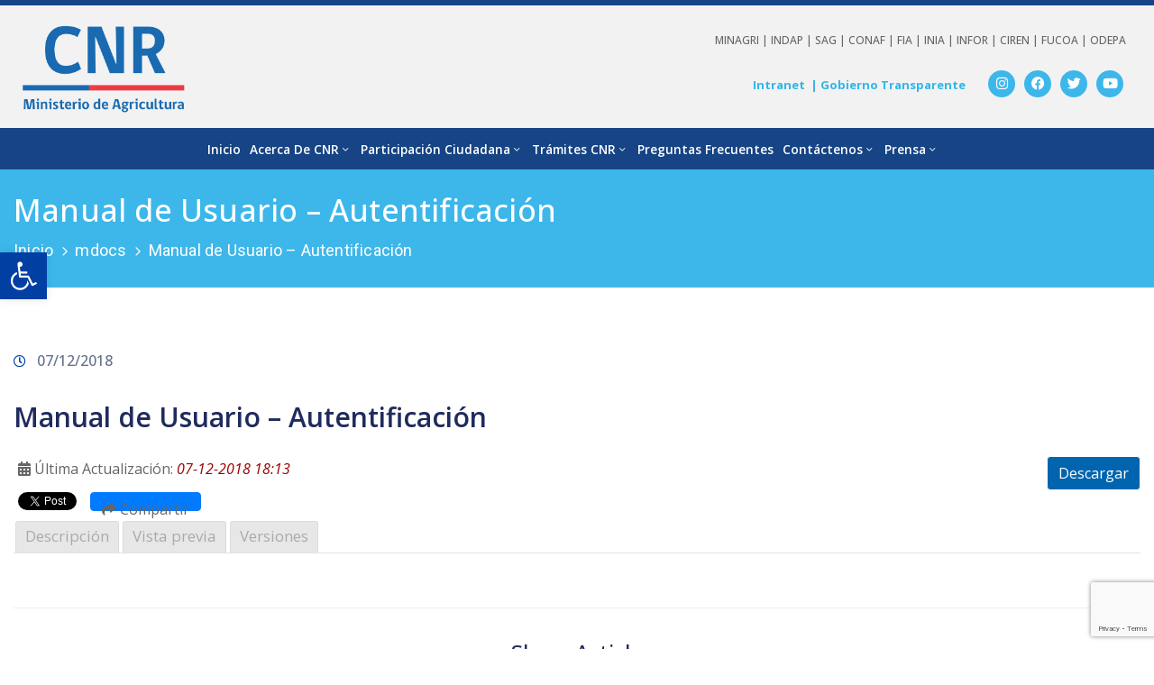

--- FILE ---
content_type: text/html; charset=UTF-8
request_url: https://www.cnr.gob.cl/mdocs-posts/manual-de-usuario-autentificacion/
body_size: 169322
content:
<!DOCTYPE html>
<html lang="es" >

<head>
    <meta http-equiv="Content-Type" content="text/html; charset=UTF-8" />
    <link rel="profile" href="//gmpg.org/xfn/11">
    <link rel="pingback" href="https://www.cnr.gob.cl/xmlrpc.php">
    <meta http-equiv="X-UA-Compatible" content="IE=edge">
    <meta name="viewport" content="width=device-width, initial-scale=1, shrink-to-fit=no"/>
    <title>Manual de Usuario &#8211; Autentificación &#8211; Comisión Nacional de Riego</title>
<meta name='robots' content='max-image-preview:large' />
<link rel='dns-prefetch' href='//maxcdn.bootstrapcdn.com' />
<link rel='dns-prefetch' href='//use.fontawesome.com' />
<link rel='dns-prefetch' href='//fonts.googleapis.com' />
<link rel="alternate" type="application/rss+xml" title="Comisión Nacional de Riego &raquo; Feed" href="https://www.cnr.gob.cl/feed/" />
<link rel="alternate" type="application/rss+xml" title="Comisión Nacional de Riego &raquo; Feed de los comentarios" href="https://www.cnr.gob.cl/comments/feed/" />
<link rel="alternate" type="application/rss+xml" title="Comisión Nacional de Riego &raquo; Comentario Manual de Usuario &#8211; Autentificación del feed" href="https://www.cnr.gob.cl/mdocs-posts/manual-de-usuario-autentificacion/feed/" />
		<!-- This site uses the Google Analytics by MonsterInsights plugin v8.26.0 - Using Analytics tracking - https://www.monsterinsights.com/ -->
							<script src="//www.googletagmanager.com/gtag/js?id=G-4N21BPNXWY"  data-cfasync="false" data-wpfc-render="false" type="text/javascript" async></script>
			<script data-cfasync="false" data-wpfc-render="false" type="text/javascript">
				var mi_version = '8.26.0';
				var mi_track_user = true;
				var mi_no_track_reason = '';
								var MonsterInsightsDefaultLocations = {"page_location":"https:\/\/www.cnr.gob.cl\/mdocs-posts\/manual-de-usuario-autentificacion\/"};
				if ( typeof MonsterInsightsPrivacyGuardFilter === 'function' ) {
					var MonsterInsightsLocations = (typeof MonsterInsightsExcludeQuery === 'object') ? MonsterInsightsPrivacyGuardFilter( MonsterInsightsExcludeQuery ) : MonsterInsightsPrivacyGuardFilter( MonsterInsightsDefaultLocations );
				} else {
					var MonsterInsightsLocations = (typeof MonsterInsightsExcludeQuery === 'object') ? MonsterInsightsExcludeQuery : MonsterInsightsDefaultLocations;
				}

								var disableStrs = [
										'ga-disable-G-4N21BPNXWY',
									];

				/* Function to detect opted out users */
				function __gtagTrackerIsOptedOut() {
					for (var index = 0; index < disableStrs.length; index++) {
						if (document.cookie.indexOf(disableStrs[index] + '=true') > -1) {
							return true;
						}
					}

					return false;
				}

				/* Disable tracking if the opt-out cookie exists. */
				if (__gtagTrackerIsOptedOut()) {
					for (var index = 0; index < disableStrs.length; index++) {
						window[disableStrs[index]] = true;
					}
				}

				/* Opt-out function */
				function __gtagTrackerOptout() {
					for (var index = 0; index < disableStrs.length; index++) {
						document.cookie = disableStrs[index] + '=true; expires=Thu, 31 Dec 2099 23:59:59 UTC; path=/';
						window[disableStrs[index]] = true;
					}
				}

				if ('undefined' === typeof gaOptout) {
					function gaOptout() {
						__gtagTrackerOptout();
					}
				}
								window.dataLayer = window.dataLayer || [];

				window.MonsterInsightsDualTracker = {
					helpers: {},
					trackers: {},
				};
				if (mi_track_user) {
					function __gtagDataLayer() {
						dataLayer.push(arguments);
					}

					function __gtagTracker(type, name, parameters) {
						if (!parameters) {
							parameters = {};
						}

						if (parameters.send_to) {
							__gtagDataLayer.apply(null, arguments);
							return;
						}

						if (type === 'event') {
														parameters.send_to = monsterinsights_frontend.v4_id;
							var hookName = name;
							if (typeof parameters['event_category'] !== 'undefined') {
								hookName = parameters['event_category'] + ':' + name;
							}

							if (typeof MonsterInsightsDualTracker.trackers[hookName] !== 'undefined') {
								MonsterInsightsDualTracker.trackers[hookName](parameters);
							} else {
								__gtagDataLayer('event', name, parameters);
							}
							
						} else {
							__gtagDataLayer.apply(null, arguments);
						}
					}

					__gtagTracker('js', new Date());
					__gtagTracker('set', {
						'developer_id.dZGIzZG': true,
											});
					if ( MonsterInsightsLocations.page_location ) {
						__gtagTracker('set', MonsterInsightsLocations);
					}
										__gtagTracker('config', 'G-4N21BPNXWY', {"forceSSL":"true","link_attribution":"true"} );
															window.gtag = __gtagTracker;										(function () {
						/* https://developers.google.com/analytics/devguides/collection/analyticsjs/ */
						/* ga and __gaTracker compatibility shim. */
						var noopfn = function () {
							return null;
						};
						var newtracker = function () {
							return new Tracker();
						};
						var Tracker = function () {
							return null;
						};
						var p = Tracker.prototype;
						p.get = noopfn;
						p.set = noopfn;
						p.send = function () {
							var args = Array.prototype.slice.call(arguments);
							args.unshift('send');
							__gaTracker.apply(null, args);
						};
						var __gaTracker = function () {
							var len = arguments.length;
							if (len === 0) {
								return;
							}
							var f = arguments[len - 1];
							if (typeof f !== 'object' || f === null || typeof f.hitCallback !== 'function') {
								if ('send' === arguments[0]) {
									var hitConverted, hitObject = false, action;
									if ('event' === arguments[1]) {
										if ('undefined' !== typeof arguments[3]) {
											hitObject = {
												'eventAction': arguments[3],
												'eventCategory': arguments[2],
												'eventLabel': arguments[4],
												'value': arguments[5] ? arguments[5] : 1,
											}
										}
									}
									if ('pageview' === arguments[1]) {
										if ('undefined' !== typeof arguments[2]) {
											hitObject = {
												'eventAction': 'page_view',
												'page_path': arguments[2],
											}
										}
									}
									if (typeof arguments[2] === 'object') {
										hitObject = arguments[2];
									}
									if (typeof arguments[5] === 'object') {
										Object.assign(hitObject, arguments[5]);
									}
									if ('undefined' !== typeof arguments[1].hitType) {
										hitObject = arguments[1];
										if ('pageview' === hitObject.hitType) {
											hitObject.eventAction = 'page_view';
										}
									}
									if (hitObject) {
										action = 'timing' === arguments[1].hitType ? 'timing_complete' : hitObject.eventAction;
										hitConverted = mapArgs(hitObject);
										__gtagTracker('event', action, hitConverted);
									}
								}
								return;
							}

							function mapArgs(args) {
								var arg, hit = {};
								var gaMap = {
									'eventCategory': 'event_category',
									'eventAction': 'event_action',
									'eventLabel': 'event_label',
									'eventValue': 'event_value',
									'nonInteraction': 'non_interaction',
									'timingCategory': 'event_category',
									'timingVar': 'name',
									'timingValue': 'value',
									'timingLabel': 'event_label',
									'page': 'page_path',
									'location': 'page_location',
									'title': 'page_title',
									'referrer' : 'page_referrer',
								};
								for (arg in args) {
																		if (!(!args.hasOwnProperty(arg) || !gaMap.hasOwnProperty(arg))) {
										hit[gaMap[arg]] = args[arg];
									} else {
										hit[arg] = args[arg];
									}
								}
								return hit;
							}

							try {
								f.hitCallback();
							} catch (ex) {
							}
						};
						__gaTracker.create = newtracker;
						__gaTracker.getByName = newtracker;
						__gaTracker.getAll = function () {
							return [];
						};
						__gaTracker.remove = noopfn;
						__gaTracker.loaded = true;
						window['__gaTracker'] = __gaTracker;
					})();
									} else {
										console.log("");
					(function () {
						function __gtagTracker() {
							return null;
						}

						window['__gtagTracker'] = __gtagTracker;
						window['gtag'] = __gtagTracker;
					})();
									}
			</script>
				<!-- / Google Analytics by MonsterInsights -->
		<script type="text/javascript">
/* <![CDATA[ */
window._wpemojiSettings = {"baseUrl":"https:\/\/s.w.org\/images\/core\/emoji\/15.0.3\/72x72\/","ext":".png","svgUrl":"https:\/\/s.w.org\/images\/core\/emoji\/15.0.3\/svg\/","svgExt":".svg","source":{"concatemoji":"https:\/\/www.cnr.gob.cl\/wp-includes\/js\/wp-emoji-release.min.js?ver=956e7052760b827d58c6529bb828f911"}};
/*! This file is auto-generated */
!function(i,n){var o,s,e;function c(e){try{var t={supportTests:e,timestamp:(new Date).valueOf()};sessionStorage.setItem(o,JSON.stringify(t))}catch(e){}}function p(e,t,n){e.clearRect(0,0,e.canvas.width,e.canvas.height),e.fillText(t,0,0);var t=new Uint32Array(e.getImageData(0,0,e.canvas.width,e.canvas.height).data),r=(e.clearRect(0,0,e.canvas.width,e.canvas.height),e.fillText(n,0,0),new Uint32Array(e.getImageData(0,0,e.canvas.width,e.canvas.height).data));return t.every(function(e,t){return e===r[t]})}function u(e,t,n){switch(t){case"flag":return n(e,"\ud83c\udff3\ufe0f\u200d\u26a7\ufe0f","\ud83c\udff3\ufe0f\u200b\u26a7\ufe0f")?!1:!n(e,"\ud83c\uddfa\ud83c\uddf3","\ud83c\uddfa\u200b\ud83c\uddf3")&&!n(e,"\ud83c\udff4\udb40\udc67\udb40\udc62\udb40\udc65\udb40\udc6e\udb40\udc67\udb40\udc7f","\ud83c\udff4\u200b\udb40\udc67\u200b\udb40\udc62\u200b\udb40\udc65\u200b\udb40\udc6e\u200b\udb40\udc67\u200b\udb40\udc7f");case"emoji":return!n(e,"\ud83d\udc26\u200d\u2b1b","\ud83d\udc26\u200b\u2b1b")}return!1}function f(e,t,n){var r="undefined"!=typeof WorkerGlobalScope&&self instanceof WorkerGlobalScope?new OffscreenCanvas(300,150):i.createElement("canvas"),a=r.getContext("2d",{willReadFrequently:!0}),o=(a.textBaseline="top",a.font="600 32px Arial",{});return e.forEach(function(e){o[e]=t(a,e,n)}),o}function t(e){var t=i.createElement("script");t.src=e,t.defer=!0,i.head.appendChild(t)}"undefined"!=typeof Promise&&(o="wpEmojiSettingsSupports",s=["flag","emoji"],n.supports={everything:!0,everythingExceptFlag:!0},e=new Promise(function(e){i.addEventListener("DOMContentLoaded",e,{once:!0})}),new Promise(function(t){var n=function(){try{var e=JSON.parse(sessionStorage.getItem(o));if("object"==typeof e&&"number"==typeof e.timestamp&&(new Date).valueOf()<e.timestamp+604800&&"object"==typeof e.supportTests)return e.supportTests}catch(e){}return null}();if(!n){if("undefined"!=typeof Worker&&"undefined"!=typeof OffscreenCanvas&&"undefined"!=typeof URL&&URL.createObjectURL&&"undefined"!=typeof Blob)try{var e="postMessage("+f.toString()+"("+[JSON.stringify(s),u.toString(),p.toString()].join(",")+"));",r=new Blob([e],{type:"text/javascript"}),a=new Worker(URL.createObjectURL(r),{name:"wpTestEmojiSupports"});return void(a.onmessage=function(e){c(n=e.data),a.terminate(),t(n)})}catch(e){}c(n=f(s,u,p))}t(n)}).then(function(e){for(var t in e)n.supports[t]=e[t],n.supports.everything=n.supports.everything&&n.supports[t],"flag"!==t&&(n.supports.everythingExceptFlag=n.supports.everythingExceptFlag&&n.supports[t]);n.supports.everythingExceptFlag=n.supports.everythingExceptFlag&&!n.supports.flag,n.DOMReady=!1,n.readyCallback=function(){n.DOMReady=!0}}).then(function(){return e}).then(function(){var e;n.supports.everything||(n.readyCallback(),(e=n.source||{}).concatemoji?t(e.concatemoji):e.wpemoji&&e.twemoji&&(t(e.twemoji),t(e.wpemoji)))}))}((window,document),window._wpemojiSettings);
/* ]]> */
</script>
<link rel='stylesheet' id='eo-leaflet.js-css' href='https://www.cnr.gob.cl/wp-content/plugins/event-organiser/lib/leaflet/leaflet.min.css?ver=1.4.0' type='text/css' media='all' />
<style id='eo-leaflet.js-inline-css' type='text/css'>
.leaflet-popup-close-button{box-shadow:none!important;}
</style>
<style id='wp-emoji-styles-inline-css' type='text/css'>

	img.wp-smiley, img.emoji {
		display: inline !important;
		border: none !important;
		box-shadow: none !important;
		height: 1em !important;
		width: 1em !important;
		margin: 0 0.07em !important;
		vertical-align: -0.1em !important;
		background: none !important;
		padding: 0 !important;
	}
</style>
<link rel='stylesheet' id='wp-block-library-css' href='https://www.cnr.gob.cl/wp-includes/css/dist/block-library/style.min.css?ver=956e7052760b827d58c6529bb828f911' type='text/css' media='all' />
<style id='classic-theme-styles-inline-css' type='text/css'>
/*! This file is auto-generated */
.wp-block-button__link{color:#fff;background-color:#32373c;border-radius:9999px;box-shadow:none;text-decoration:none;padding:calc(.667em + 2px) calc(1.333em + 2px);font-size:1.125em}.wp-block-file__button{background:#32373c;color:#fff;text-decoration:none}
</style>
<style id='global-styles-inline-css' type='text/css'>
:root{--wp--preset--aspect-ratio--square: 1;--wp--preset--aspect-ratio--4-3: 4/3;--wp--preset--aspect-ratio--3-4: 3/4;--wp--preset--aspect-ratio--3-2: 3/2;--wp--preset--aspect-ratio--2-3: 2/3;--wp--preset--aspect-ratio--16-9: 16/9;--wp--preset--aspect-ratio--9-16: 9/16;--wp--preset--color--black: #000000;--wp--preset--color--cyan-bluish-gray: #abb8c3;--wp--preset--color--white: #ffffff;--wp--preset--color--pale-pink: #f78da7;--wp--preset--color--vivid-red: #cf2e2e;--wp--preset--color--luminous-vivid-orange: #ff6900;--wp--preset--color--luminous-vivid-amber: #fcb900;--wp--preset--color--light-green-cyan: #7bdcb5;--wp--preset--color--vivid-green-cyan: #00d084;--wp--preset--color--pale-cyan-blue: #8ed1fc;--wp--preset--color--vivid-cyan-blue: #0693e3;--wp--preset--color--vivid-purple: #9b51e0;--wp--preset--gradient--vivid-cyan-blue-to-vivid-purple: linear-gradient(135deg,rgba(6,147,227,1) 0%,rgb(155,81,224) 100%);--wp--preset--gradient--light-green-cyan-to-vivid-green-cyan: linear-gradient(135deg,rgb(122,220,180) 0%,rgb(0,208,130) 100%);--wp--preset--gradient--luminous-vivid-amber-to-luminous-vivid-orange: linear-gradient(135deg,rgba(252,185,0,1) 0%,rgba(255,105,0,1) 100%);--wp--preset--gradient--luminous-vivid-orange-to-vivid-red: linear-gradient(135deg,rgba(255,105,0,1) 0%,rgb(207,46,46) 100%);--wp--preset--gradient--very-light-gray-to-cyan-bluish-gray: linear-gradient(135deg,rgb(238,238,238) 0%,rgb(169,184,195) 100%);--wp--preset--gradient--cool-to-warm-spectrum: linear-gradient(135deg,rgb(74,234,220) 0%,rgb(151,120,209) 20%,rgb(207,42,186) 40%,rgb(238,44,130) 60%,rgb(251,105,98) 80%,rgb(254,248,76) 100%);--wp--preset--gradient--blush-light-purple: linear-gradient(135deg,rgb(255,206,236) 0%,rgb(152,150,240) 100%);--wp--preset--gradient--blush-bordeaux: linear-gradient(135deg,rgb(254,205,165) 0%,rgb(254,45,45) 50%,rgb(107,0,62) 100%);--wp--preset--gradient--luminous-dusk: linear-gradient(135deg,rgb(255,203,112) 0%,rgb(199,81,192) 50%,rgb(65,88,208) 100%);--wp--preset--gradient--pale-ocean: linear-gradient(135deg,rgb(255,245,203) 0%,rgb(182,227,212) 50%,rgb(51,167,181) 100%);--wp--preset--gradient--electric-grass: linear-gradient(135deg,rgb(202,248,128) 0%,rgb(113,206,126) 100%);--wp--preset--gradient--midnight: linear-gradient(135deg,rgb(2,3,129) 0%,rgb(40,116,252) 100%);--wp--preset--font-size--small: 13px;--wp--preset--font-size--medium: 20px;--wp--preset--font-size--large: 36px;--wp--preset--font-size--x-large: 42px;--wp--preset--spacing--20: 0.44rem;--wp--preset--spacing--30: 0.67rem;--wp--preset--spacing--40: 1rem;--wp--preset--spacing--50: 1.5rem;--wp--preset--spacing--60: 2.25rem;--wp--preset--spacing--70: 3.38rem;--wp--preset--spacing--80: 5.06rem;--wp--preset--shadow--natural: 6px 6px 9px rgba(0, 0, 0, 0.2);--wp--preset--shadow--deep: 12px 12px 50px rgba(0, 0, 0, 0.4);--wp--preset--shadow--sharp: 6px 6px 0px rgba(0, 0, 0, 0.2);--wp--preset--shadow--outlined: 6px 6px 0px -3px rgba(255, 255, 255, 1), 6px 6px rgba(0, 0, 0, 1);--wp--preset--shadow--crisp: 6px 6px 0px rgba(0, 0, 0, 1);}:where(.is-layout-flex){gap: 0.5em;}:where(.is-layout-grid){gap: 0.5em;}body .is-layout-flex{display: flex;}.is-layout-flex{flex-wrap: wrap;align-items: center;}.is-layout-flex > :is(*, div){margin: 0;}body .is-layout-grid{display: grid;}.is-layout-grid > :is(*, div){margin: 0;}:where(.wp-block-columns.is-layout-flex){gap: 2em;}:where(.wp-block-columns.is-layout-grid){gap: 2em;}:where(.wp-block-post-template.is-layout-flex){gap: 1.25em;}:where(.wp-block-post-template.is-layout-grid){gap: 1.25em;}.has-black-color{color: var(--wp--preset--color--black) !important;}.has-cyan-bluish-gray-color{color: var(--wp--preset--color--cyan-bluish-gray) !important;}.has-white-color{color: var(--wp--preset--color--white) !important;}.has-pale-pink-color{color: var(--wp--preset--color--pale-pink) !important;}.has-vivid-red-color{color: var(--wp--preset--color--vivid-red) !important;}.has-luminous-vivid-orange-color{color: var(--wp--preset--color--luminous-vivid-orange) !important;}.has-luminous-vivid-amber-color{color: var(--wp--preset--color--luminous-vivid-amber) !important;}.has-light-green-cyan-color{color: var(--wp--preset--color--light-green-cyan) !important;}.has-vivid-green-cyan-color{color: var(--wp--preset--color--vivid-green-cyan) !important;}.has-pale-cyan-blue-color{color: var(--wp--preset--color--pale-cyan-blue) !important;}.has-vivid-cyan-blue-color{color: var(--wp--preset--color--vivid-cyan-blue) !important;}.has-vivid-purple-color{color: var(--wp--preset--color--vivid-purple) !important;}.has-black-background-color{background-color: var(--wp--preset--color--black) !important;}.has-cyan-bluish-gray-background-color{background-color: var(--wp--preset--color--cyan-bluish-gray) !important;}.has-white-background-color{background-color: var(--wp--preset--color--white) !important;}.has-pale-pink-background-color{background-color: var(--wp--preset--color--pale-pink) !important;}.has-vivid-red-background-color{background-color: var(--wp--preset--color--vivid-red) !important;}.has-luminous-vivid-orange-background-color{background-color: var(--wp--preset--color--luminous-vivid-orange) !important;}.has-luminous-vivid-amber-background-color{background-color: var(--wp--preset--color--luminous-vivid-amber) !important;}.has-light-green-cyan-background-color{background-color: var(--wp--preset--color--light-green-cyan) !important;}.has-vivid-green-cyan-background-color{background-color: var(--wp--preset--color--vivid-green-cyan) !important;}.has-pale-cyan-blue-background-color{background-color: var(--wp--preset--color--pale-cyan-blue) !important;}.has-vivid-cyan-blue-background-color{background-color: var(--wp--preset--color--vivid-cyan-blue) !important;}.has-vivid-purple-background-color{background-color: var(--wp--preset--color--vivid-purple) !important;}.has-black-border-color{border-color: var(--wp--preset--color--black) !important;}.has-cyan-bluish-gray-border-color{border-color: var(--wp--preset--color--cyan-bluish-gray) !important;}.has-white-border-color{border-color: var(--wp--preset--color--white) !important;}.has-pale-pink-border-color{border-color: var(--wp--preset--color--pale-pink) !important;}.has-vivid-red-border-color{border-color: var(--wp--preset--color--vivid-red) !important;}.has-luminous-vivid-orange-border-color{border-color: var(--wp--preset--color--luminous-vivid-orange) !important;}.has-luminous-vivid-amber-border-color{border-color: var(--wp--preset--color--luminous-vivid-amber) !important;}.has-light-green-cyan-border-color{border-color: var(--wp--preset--color--light-green-cyan) !important;}.has-vivid-green-cyan-border-color{border-color: var(--wp--preset--color--vivid-green-cyan) !important;}.has-pale-cyan-blue-border-color{border-color: var(--wp--preset--color--pale-cyan-blue) !important;}.has-vivid-cyan-blue-border-color{border-color: var(--wp--preset--color--vivid-cyan-blue) !important;}.has-vivid-purple-border-color{border-color: var(--wp--preset--color--vivid-purple) !important;}.has-vivid-cyan-blue-to-vivid-purple-gradient-background{background: var(--wp--preset--gradient--vivid-cyan-blue-to-vivid-purple) !important;}.has-light-green-cyan-to-vivid-green-cyan-gradient-background{background: var(--wp--preset--gradient--light-green-cyan-to-vivid-green-cyan) !important;}.has-luminous-vivid-amber-to-luminous-vivid-orange-gradient-background{background: var(--wp--preset--gradient--luminous-vivid-amber-to-luminous-vivid-orange) !important;}.has-luminous-vivid-orange-to-vivid-red-gradient-background{background: var(--wp--preset--gradient--luminous-vivid-orange-to-vivid-red) !important;}.has-very-light-gray-to-cyan-bluish-gray-gradient-background{background: var(--wp--preset--gradient--very-light-gray-to-cyan-bluish-gray) !important;}.has-cool-to-warm-spectrum-gradient-background{background: var(--wp--preset--gradient--cool-to-warm-spectrum) !important;}.has-blush-light-purple-gradient-background{background: var(--wp--preset--gradient--blush-light-purple) !important;}.has-blush-bordeaux-gradient-background{background: var(--wp--preset--gradient--blush-bordeaux) !important;}.has-luminous-dusk-gradient-background{background: var(--wp--preset--gradient--luminous-dusk) !important;}.has-pale-ocean-gradient-background{background: var(--wp--preset--gradient--pale-ocean) !important;}.has-electric-grass-gradient-background{background: var(--wp--preset--gradient--electric-grass) !important;}.has-midnight-gradient-background{background: var(--wp--preset--gradient--midnight) !important;}.has-small-font-size{font-size: var(--wp--preset--font-size--small) !important;}.has-medium-font-size{font-size: var(--wp--preset--font-size--medium) !important;}.has-large-font-size{font-size: var(--wp--preset--font-size--large) !important;}.has-x-large-font-size{font-size: var(--wp--preset--font-size--x-large) !important;}
:where(.wp-block-post-template.is-layout-flex){gap: 1.25em;}:where(.wp-block-post-template.is-layout-grid){gap: 1.25em;}
:where(.wp-block-columns.is-layout-flex){gap: 2em;}:where(.wp-block-columns.is-layout-grid){gap: 2em;}
:root :where(.wp-block-pullquote){font-size: 1.5em;line-height: 1.6;}
</style>
<link rel='stylesheet' id='contact-form-7-css' href='https://www.cnr.gob.cl/wp-content/plugins/contact-form-7/includes/css/styles.css?ver=5.9.4' type='text/css' media='all' />
<link rel='stylesheet' id='memphis-bootstrap.min.css-css' href='https://www.cnr.gob.cl/wp-content/plugins/memphis-documents-library/bootstrap/bootstrap.min.css?ver=e6dc3a00c927b9907acb6c15205462c8' type='text/css' media='all' />
<link rel='stylesheet' id='font-awesome.min.css-css' href='https://use.fontawesome.com/releases/v5.2.0/css/all.css?ver=e6dc3a00c927b9907acb6c15205462c8' type='text/css' media='all' />
<link rel='stylesheet' id='memphis-documents.css-css' href='https://www.cnr.gob.cl/wp-content/plugins/memphis-documents-library//memphis-documents.min.css?ver=e6dc3a00c927b9907acb6c15205462c8' type='text/css' media='all' />
<style id='memphis-documents.css-inline-css' type='text/css'>

		/*body { background: inherit; } CAN'T REMEMBER WHY I PUT THIS IN?*/
		dd, li { margin: 0; }
		#mdocs-list-table .mdocs-name { width: 15%; }
		#mdocs-list-table .mdocs-description { width: 30%; }
		#mdocs-list-table .mdocs-downloads { width: 12%; }
		#mdocs-list-table .mdocs-version { width: 9%; }
		#mdocs-list-table .mdocs-author { width: 9%; }
		#mdocs-list-table .mdocs-real-author { width: 9%; }
		#mdocs-list-table .mdocs-modified { width: 15%; }
		#mdocs-list-table .mdocs-rating { width: 10%; }
		#mdocs-list-table .mdocs-download { width: 12%; }
		#mdocs-list-table .mdocs-file-size { width: 10%; }
		#mdocs-list-table .mdocs-file-type { width: 9%; }
		#mdocs-list-table .mdocs-thumbnails { width: 9%; }
		.mdocs-download-btn-config:hover { background: #c34131; color: #ffffff; }
		.mdocs-download-btn-config { color: #ffffff; background: #0064af ; }
		.mdocs-download-btn, .mdocs-download-btn:active { border: solid 1px #ffffff !important; color: #ffffff !important; background: #0064af !important;  }
		.mdocs-download-btn:hover { background: #c34131 !important; color: #ffffff !important;}
		.mdocs-container table, .mdocs-show-container, .mdocs-versions-body, .mdocs-container table #desc p { font-size: 14px !important; }
		.mdocs-navbar-default { background-color: #f8f8f8; border: solid #c4c4c4 1px; }
		.mdocs-navbar-default .navbar-nav > li > a, .mdocs-navbar-default .navbar-brand { color: #777777; }
		.mdocs-navbar-default .navbar-nav > li > a:hover,
		.mdocs-navbar-default .navbar-brand:hover,
		.mdocs-navbar-default .navbar-nav > li > a:focus { color: #333333; }
		.mdocs-tooltip { list-style: none; }
		#mdocs-post-title {  }
		.entry-summary {  }
		.table > thead > tr > td.mdocs-success,
		.table > tbody > tr > td.mdocs-success,
		.table > tfoot > tr > td.mdocs-success,
		.table > thead > tr > th.mdocs-success,
		.table > tbody > tr > th.mdocs-success,
		.table > tfoot > tr > th.mdocs-success,
		.table > thead > tr.mdocs-success > td,
		.table > tbody > tr.mdocs-success > td,
		.table > tfoot > tr.mdocs-success > td,
		.table > thead > tr.mdocs-success > th,
		.table > tbody > tr.mdocs-success > th,
		.table > tfoot > tr.mdocs-success > th {
		  background-color: #fefefe;
		}
		.table-hover > tbody > tr > td.mdocs-success:hover,
		.table-hover > tbody > tr > th.mdocs-success:hover,
		.table-hover > tbody > tr.mdocs-success:hover > td,
		.table-hover > tbody > tr:hover > .mdocs-success,
		.table-hover > tbody > tr.mdocs-success:hover > th {
		  background-color: #d0e9c6;
		}
		.table > thead > tr > td.mdocs-info,
		.table > tbody > tr > td.mdocs-info,
		.table > tfoot > tr > td.mdocs-info,
		.table > thead > tr > th.mdocs-info,
		.table > tbody > tr > th.mdocs-info,
		.table > tfoot > tr > th.mdocs-info,
		.table > thead > tr.mdocs-info > td,
		.table > tbody > tr.mdocs-info > td,
		.table > tfoot > tr.mdocs-info > td,
		.table > thead > tr.mdocs-info > th,
		.table > tbody > tr.mdocs-info > th,
		.table > tfoot > tr.mdocs-info > th {
		  background-color: #dddddd;
		}
		.table-hover > tbody > tr > td.mdocs-info:hover,
		.table-hover > tbody > tr > th.mdocs-info:hover,
		.table-hover > tbody > tr.mdocs-info:hover > td,
		.table-hover > tbody > tr:hover > .mdocs-info,
		.table-hover > tbody > tr.mdocs-info:hover > th {
		  background-color: #c4e3f3;
		}
		.mdocs table td,.mdocs table th { border: none; }
		.mdocs a { text-decoration: none !important; }
		.form-group-lg select.form-control { line-height: inherit !important; }
	
</style>
<link rel='stylesheet' id='page-list-style-css' href='https://www.cnr.gob.cl/wp-content/plugins/page-list/css/page-list.css?ver=5.6' type='text/css' media='all' />
<link rel='stylesheet' id='wpcf7-redirect-script-frontend-css' href='https://www.cnr.gob.cl/wp-content/plugins/wpcf7-redirect/build/css/wpcf7-redirect-frontend.min.css?ver=1.1' type='text/css' media='all' />
<link rel='stylesheet' id='yatra-font-awesome-css' href='https://www.cnr.gob.cl/wp-content/plugins/yatra/assets/lib/font-awesome/css/fontawesome.min.css?ver=6.2.0' type='text/css' media='all' />
<link rel='stylesheet' id='lightbox-css' href='https://www.cnr.gob.cl/wp-content/plugins/yatra/assets/lib/lightbox2/css/lightbox.css?ver=2.11.0' type='text/css' media='all' />
<link rel='stylesheet' id='yatra-jquery-ui-css' href='https://www.cnr.gob.cl/wp-content/plugins/yatra/assets/lib/jquery-ui/jquery-ui.css?ver=1.12.1' type='text/css' media='all' />
<link rel='stylesheet' id='yatra-mini-cart-css' href='https://www.cnr.gob.cl/wp-content/plugins/yatra/assets/css/yatra-mini-cart.css?ver=2.2.9' type='text/css' media='all' />
<link rel='stylesheet' id='yatra-style-css' href='https://www.cnr.gob.cl/wp-content/plugins/yatra/assets/css/yatra.css?ver=2.2.9' type='text/css' media='all' />
<link rel='stylesheet' id='yatra-select2css-css' href='https://www.cnr.gob.cl/wp-content/plugins/yatra/assets/lib/select2/css/select2.min.css?ver=2.2.9' type='text/css' media='all' />
<link rel='stylesheet' id='fancybox-css' href='https://www.cnr.gob.cl/wp-content/themes/egovt/assets/libs/fancybox-master/dist/jquery.fancybox.min.css' type='text/css' media='all' />
<link rel='stylesheet' id='bootstrap-css' href='https://www.cnr.gob.cl/wp-content/themes/egovt/assets/libs/bootstrap/css/bootstrap.min.css' type='text/css' media='all' />
<link rel='stylesheet' id='linearicons-css' href='https://www.cnr.gob.cl/wp-content/themes/egovt/assets/libs/linearicons/style.css' type='text/css' media='all' />
<link rel='stylesheet' id='select2-css' href='https://www.cnr.gob.cl/wp-content/themes/egovt/assets/libs/select2/select2.min.css' type='text/css' media='all' />
<link rel='stylesheet' id='v4-shims-css' href='https://www.cnr.gob.cl/wp-content/themes/egovt/assets/libs/fontawesome/css/v4-shims.min.css' type='text/css' media='all' />
<link rel='stylesheet' id='fontawesome-css' href='https://www.cnr.gob.cl/wp-content/themes/egovt/assets/libs/fontawesome/css/all.min.css' type='text/css' media='all' />
<link rel='stylesheet' id='elegant-font-css' href='https://www.cnr.gob.cl/wp-content/themes/egovt/assets/libs/elegant_font/ele_style.css' type='text/css' media='all' />
<link rel='stylesheet' id='jquery-ui-css' href='https://www.cnr.gob.cl/wp-content/plugins/accordions/assets/frontend/css/jquery-ui.css?ver=956e7052760b827d58c6529bb828f911' type='text/css' media='all' />
<link rel='stylesheet' id='egovt-theme-css' href='https://www.cnr.gob.cl/wp-content/themes/egovt/assets/css/theme.css' type='text/css' media='all' />
<link rel='stylesheet' id='egovt-parent-style-css' href='https://www.cnr.gob.cl/wp-content/themes/egovt/style.css' type='text/css' media='all' />
<link rel='stylesheet' id='egovt-style-css' href='https://www.cnr.gob.cl/wp-content/themes/egovt-child/style.css' type='text/css' media='all' />
<style id='egovt-style-inline-css' type='text/css'>

body{
	font-family: Open Sans;
	font-weight: 400;
	font-size: 17px;
	line-height: 26px;
	letter-spacing: 0px;
	color: #777777;
}


h1,h2,h3,h4,h5,h6, .nav_comment_text
{
	font-family: Open Sans;
	color: #202b5d;
}
.cal1,.second_font{
	font-family: Open Sans !important;
}
.according-egov .elementor-accordion .elementor-accordion-item .elementor-tab-content,
.egovt-tab .elementor-widget-tabs .elementor-tab-content
{
	font-family: Open Sans;
}

.sidebar .widget.recent-posts-widget-with-thumbnails ul li a .rpwwt-post-title,
.sidebar .widget.recent-posts-widget-with-thumbnails ul li .rpwwt-post-date,
.sidebar .widget.widget_tag_cloud .tagcloud a,
.blog_pagination .pagination li.page-numbers a,
.single-post-egovt article.post-wrap .post-tag .post-tags a,
.content_comments .comments ul.commentlists li.comment .comment-details .author-name .name,
.content_comments .comments ul.commentlists li.comment .comment-details .author-name .date,
.content_comments .comments ul.commentlists li.comment .comment-body .ova_reply .comment-reply-link,
.content_comments .comments ul.commentlists li.comment .comment-body .ova_reply .comment-edit-link,
.content_comments .comments .comment-respond .comment-form textarea,
.content_comments .comments .comment-respond .comment-form input[type="text"],
.content_comments .comments .comment-respond .comment-form p.form-submit #submit,
.ova-single-text,
.egovt_counter_team .elementor-counter .elementor-counter-number-wrapper .elementor-counter-number,
.egovt_button .elementor-button-wrapper .elementor-button,
.according-egov .elementor-accordion .elementor-accordion-item .elementor-tab-title a,
.egovt-tab.elementor-widget-tabs .elementor-tabs .elementor-tabs-wrapper .elementor-tab-title a,
.egovt-tab.elementor-widget-tabs .elementor-tabs .elementor-tabs-wrapper .elementor-tab-title,
.egovt-tab.elementor-widget-tabs .elementor-tabs .elementor-tabs-content-wrapper .elementor-tab-title,
.search_archive_event form .select2-selection.select2-selection--single .select2-selection__rendered,
.search_archive_event form .start_date input::placeholder, 
.search_archive_event form .end_date input::placeholder,
.ova_time_countdown .due_date .countdown-section .countdown-amount,
.ova_time_countdown .due_date .countdown-section .countdown-period,
.woocommerce .ova-shop-wrap .content-area ul.products li.product .price,
.woocommerce .ova-shop-wrap .content-area .woocommerce-pagination ul.page-numbers li .page-numbers,
.woocommerce .ova-shop-wrap .content-area .onsale,
.woocommerce .ova-shop-wrap .content-area .woocommerce-result-count,
.woocommerce .ova-shop-wrap .content-area .woocommerce-ordering .select2-container--default .select2-selection--single .select2-selection__rendered,
.woocommerce .ova-shop-wrap .woo-sidebar .widget_products ul.product_list_widget li a .product-title,
.woocommerce .ova-shop-wrap .woo-sidebar .widget_products ul.product_list_widget li .woocommerce-Price-amount,
.woocommerce .ova-shop-wrap .content-area .product .summary .price,
.woocommerce .ova-shop-wrap .content-area .product .summary .stock,
.woocommerce .ova-shop-wrap .content-area .product .summary .cart .quantity input,
.woocommerce .ova-shop-wrap .content-area .product .summary .cart .single_add_to_cart_button,
.woocommerce .ova-shop-wrap .content-area .product .summary .product_meta .posted_in,
.woocommerce .ova-shop-wrap .content-area .product .summary .product_meta .tagged_as,
.woocommerce .ova-shop-wrap .content-area .product .woocommerce-tabs ul.tabs li a,
.woocommerce .ova-shop-wrap .content-area .product .woocommerce-tabs .woocommerce-Tabs-panel #reviews #comments ol.commentlist li .comment_container .comment-text .meta,
.woocommerce .ova-shop-wrap .content-area .product .woocommerce-tabs .woocommerce-Tabs-panel #reviews #review_form_wrapper #review_form #respond .comment-reply-title,
.woocommerce .ova-shop-wrap .content-area .product .woocommerce-tabs .woocommerce-Tabs-panel #reviews #review_form_wrapper #review_form #respond .comment-form label,
.woocommerce .ova-shop-wrap .woo-sidebar .widget_price_filter .price_slider_wrapper .price_slider_amount .button,
.woocommerce .woocommerce-cart-form table.shop_table thead tr th,
.woocommerce .woocommerce-cart-form table.shop_table tbody tr td,
.woocommerce .woocommerce-cart-form table.shop_table tbody tr td.product-quantity input,
.woocommerce .woocommerce-cart-form table.shop_table tbody tr td.actions .coupon .button,
.woocommerce .woocommerce-cart-form table.shop_table tbody tr td.actions .button,
.woocommerce .cart-collaterals .cart_totals .shop_table th,
.woocommerce .cart-collaterals .cart_totals .shop_table td,
.woocommerce .cart-collaterals .cart_totals .shop_table tr.woocommerce-shipping-totals ul#shipping_method li label,
.woocommerce .cart-collaterals .cart_totals .shop_table tr.woocommerce-shipping-totals .woocommerce-shipping-destination,
.woocommerce .cart-collaterals .cart_totals .shop_table tr.woocommerce-shipping-totals .woocommerce-shipping-calculator .shipping-calculator-button,
.woocommerce .cart-collaterals .cart_totals .shop_table tr.woocommerce-shipping-totals .woocommerce-shipping-calculator .button,
.woocommerce .cart-collaterals .cart_totals .checkout-button,
.woocommerce-checkout .woocommerce-billing-fields .form-row label,
.woocommerce-checkout table.shop_table td,
.woocommerce-checkout table.shop_table th,
.woocommerce-checkout .woocommerce-checkout-payment ul.wc_payment_methods li label,
.woocommerce-checkout #payment .place-order #place_order,
.woocommerce-checkout .woocommerce-additional-fields .form-row label,
.woocommerce-checkout .woocommerce-form-coupon-toggle .woocommerce-info,
.woocommerce .ova-shop-wrap .content-area .product .summary form.cart table.variations tr td,
.woocommerce-checkout form.checkout_coupon .button,
.ova_toggle_custom_egovt .elementor-toggle-item .elementor-tab-title a,
.egovt_404_page .search-form input[type="submit"],
.ova_egovt_counter.elementor-widget-counter .elementor-counter-number-wrapper,
.ova_egovt_counter.elementor-widget-counter .elementor-counter-title,
.egovt_form_mail_comming_soon .mailchimp_custom .ova_mcwp_mail input[type="email"],
.woocommerce #customer_login .woocommerce-form .form-row label,
.woocommerce .ova-shop-wrap .woo-sidebar .widget_product_tag_cloud .tagcloud a,
.single_event .event_content .tab-Location .tab-content .contact .info-contact li span:nth-child(1),
.ova_menu_page a,
.ovatheme_header_default nav.navbar li a,
.ovatheme_header_default nav.navbar li a,
.ova_shortcode_donation.type2 .give-form-wrap .give-form #give-donation-level-button-wrap .give-donation-level-btn,
.ova_shortcode_donation .give-form-wrap .give-form .give-btn,
form[id*=give-form] #give-final-total-wrap .give-donation-total-label,
form[id*=give-form] #give-final-total-wrap .give-final-total-amount,
#give-recurring-form .form-row label, form.give-form .form-row label, form[id*=give-form] .form-row label,
#give-recurring-form h3.give-section-break, #give-recurring-form h4.give-section-break, #give-recurring-form legend, form.give-form h3.give-section-break, form.give-form h4.give-section-break, form.give-form legend, form[id*=give-form] h3.give-section-break, form[id*=give-form] h4.give-section-break, form[id*=give-form] legend,
form[id*=give-form] #give-gateway-radio-list>li label.give-gateway-option,
.ova_single_give_form .give_forms .summary .donation .give-form-wrap .give-donation-levels-wrap button,
form[id*=give-form] .give-donation-amount #give-amount, form[id*=give-form] .give-donation-amount #give-amount-text,
.ova_single_give_form .give_forms .summary .donation .give-form-wrap .give-currency-symbol,
.give-donor__image,
.ova_single_give_form .give_forms .summary .give_form_info #donor .give-grid .give-donor__total

{
	font-family: Open Sans;
}

article.post-wrap .post-meta .post-meta-content .post-date .left i,
article.post-wrap .post-meta .post-meta-content .wp-categories a:hover,
article.post-wrap .post-meta .post-meta-content .wp-author a:hover,
.sidebar .widget.recent-posts-widget-with-thumbnails ul li a .rpwwt-post-title:hover,
article.post-wrap .carousel .carousel-control-prev:hover i, 
article.post-wrap .carousel .carousel-control-next:hover i,
article.post-wrap .post-title a:hover h2,
.blog-grid article.post-wrap .post-meta-grid .post-meta-content-grid .categories a:hover,
.blog-grid article.post-wrap .post-footer .egovt-post-readmore a:hover,
.default article.post-wrap .post-footer .socials-inner .share-social .share-social-icons li a:hover,
.single-post-egovt article.post-wrap .post-tag .post-tags a:hover,
.content_comments .comments .comment-respond small a,
.ova-search-page .page-title span,
.switch-lang .current-lang .lang-text:hover,
.switch-lang .current-lang .lang-text:hover:after,
.switch-lang .lang-dropdown .selecting-lang .lang-text:hover,
.elementor-widget-ova_header .wrap_ova_header .ova_header_el .ovatheme_breadcrumbs .breadcrumb a:hover,
.ova-contact-info.type2 .address .text_link a:hover,
.ova-contact-info.type2 .icon svg,
.ova-contact-info.type2 .icon i,
.sidebar .widget.recent-posts-widget-with-thumbnails ul li .rpwwt-post-date::before,
.content_comments .comments ul.commentlists li.comment .comment-body .ova_reply .comment-reply-link:hover,
.content_comments .comments ul.commentlists li.comment .comment-body .ova_reply .comment-edit-link:hover,
.ovatheme_header_default nav.navbar li a:hover,
.ova_wrap_search_popup i:hover,
.elementor-widget-ova_menu .ova_nav ul.menu > li > a:hover,
.elementor-widget-ova_menu .ova_nav ul.menu .dropdown-menu li a:hover,
.elementor-widget-ova_menu .ova_nav ul.menu > li.active > a,
.elementor-widget-ova_menu .ova_nav ul.menu > li.current-menu-parent > a,


.ova-contact-info .address a:hover,
.ova_menu_page .menu li a:hover,
.ova_menu_page .menu li.active a,
.ova-info-content .ova-email a:hover,
.ova-info-content .ova-phone a:hover,
.archive_team .content .items .content_info .ova-info-content .ova-social ul li a:hover i,
.archive_team .ova-info-content .name:hover,
.egovt_list_single_team .elementor-icon-list-items .elementor-icon-list-item .elementor-icon-list-icon i,
.ova_team_single .ova_info .ova-info-content .ova-email a:hover,
.ova_team_single .ova_info .ova-info-content .ova-phone a:hover,
.egovt_counter_team .elementor-counter .elementor-counter-number-wrapper .elementor-counter-number,
.ova-testimonial .slide-testimonials .client_info .icon-quote span::before,
.ova_doc_wrap .ova-doc-sidebar .ova_info .ova-list-cat ul li a:hover,
.ova_doc_wrap .ova_doc_content .doc-meta .doc-categories .cat-doc a:hover,
.ova_doc_wrap .ova_doc_content .ova-list-attachment li .ova-download a,
.ova_doc_wrap.archive-doc .ova_doc_content .items-doc .doc-icon-title .doc-title-item .doc-title a:hover,
.egov_editor_check svg,
.ova_dep_wrap .ova-dep-sidebar .ova_info .ova-list-dep ul li a:hover,
.ova_dep_wrap .ova-dep-sidebar .ova_info .dep-file-sidebar .ova-file-name-size .ova-file-name a:hover,
.ova_list_dep .content .icon-dep span::before,
.ova_list_dep .content .title-dep a:hover,
.ova_list_dep .content .dep-content-sub .dep-readmore:hover,
.ova_dep_wrap .ova_dep_content .ova-list-attachment li .ova-download a,
.archive_dep .content .ova-content .title a:hover,
.archive_dep .content .items:hover .ova-content .icon span i::before,
.ova_list_checked ul li svg,
.ova_feature .title a:hover,
.ova_feature .content-sub .readmore:hover,
.ova_feature .icon span::before,
.ova_sev_wrap .ova-sev-sidebar .ova_info .sev-file-sidebar .ova-file-name-size .ova-file-name a:hover,
.ova_sev_list_file .ova-list-attachment li .ova-download a:hover,
.ova_sev_wrap .ova-sev-sidebar .ova_info .ova-list-sev ul li a:hover,
.egovt-tab.elementor-widget-tabs .elementor-tabs .elementor-tabs-content-wrapper .elementor-tab-title.elementor-active,
.ova_feature.version_2 .items .title a:hover,
.ova_sev_list_file .ova-list-attachment li .ova-file-name-size .ova-file-name a:hover,
.archive_sev .items .icon span::before,
.archive_sev .items .title a:hover,
.archive_sev .items .content-sub .readmore:hover,
.ovaev-content.content-grid .desc .event_post .post_cat a.event_type:hover,
.ovaev-content.content-grid .desc .event_post .event_title a:hover,
.ovaev-content.content-grid .desc .event_post .post_cat a.event_type:hover,
.ovaev-content.content-list .desc .event_post .event_title a:hover,
.ovaev-content.content-list .date-event .date-month,
.ovaev-content.content-list .desc .event_post .post_cat a.event_type:hover,
.ovaev-content.content-list .content .desc .event_post .event_title a:hover,
.sidebar-event .widget_list_event .list-event .item-event .ova-content .title a:hover,
.sidebar-event .widget_feature_event .event-feature .item-event .desc .event_post .event_title a:hover,
.sidebar-event .widget_feature_event .event-feature .item-event .desc .event_post .post_cat .event_type:hover,
.sidebar-event .widget_list_event .button-all-event a:hover,
.single_event .event_content .event-tags a:hover,
.single_event .event_content .event-related .item-event .desc .event_post .post_cat .event_type:hover,
.single_event .event_content .event-related .item-event .desc .event_post .event_title a:hover,
.ova-team-slider .content .items .ova-info a.name:hover,
.single_event .event_content .tab-Location .tab-content .contact .info-contact li a.info:hover,
.ovaev-event-element .title-event,
.ovaev-event-element .item .title a:hover,
.wrap-portfolio .archive-por .content-por .ovapor-item .content-item .category a:hover,
.wrap-portfolio .archive-por .content-por .ovapor-item .content-item .title a:hover,
.wrap-portfolio .single-por .wrap-content-por .info-por a:hover,
.wrap-portfolio .single-por .single-foot-por .ova-next-pre-post .pre .num-2 span,
.wrap-portfolio .single-por .single-foot-por .ova-next-pre-post .next .num-2 span,
.wrap-portfolio .single-por .single-foot-por .ova-next-pre-post .pre .num-1 a:hover i,
.wrap-portfolio .single-por .single-foot-por .ova-next-pre-post .next .num-1 a:hover i,
.wrap-portfolio .single-por .single-foot-por .ova-next-pre-post .pre .num-2 a:hover,
.wrap-portfolio .single-por .single-foot-por .ova-next-pre-post .next .num-2 a:hover,
.wrap-related-por .related-por .ovapor-item .content-item .category a:hover,
.wrap-related-por .related-por .ovapor-item .content-item .title a:hover,
.wrap-portfolio .single-por .info-por a:hover,
.woocommerce .ova-shop-wrap .content-area ul.products li.product .woocommerce-loop-product__title a:hover,
.woocommerce .ova-shop-wrap .woo-sidebar .widget_products ul.product_list_widget li a .product-title:hover,
.woocommerce .ova-shop-wrap .woo-sidebar .widget_product_tag_cloud .tagcloud a:hover,
.woocommerce .ova-shop-wrap .content-area .product .summary .product_meta .posted_in a:hover,
.woocommerce .ova-shop-wrap .content-area .product .summary .product_meta .tagged_as a:hover,
.woocommerce .ova-shop-wrap .content-area .product .summary .woocommerce-product-rating .star-rating span,
.woocommerce .ova-shop-wrap .content-area .product .woocommerce-tabs .woocommerce-Tabs-panel #reviews #comments ol.commentlist li .comment_container .comment-text .star-rating,
.woocommerce .ova-shop-wrap .content-area .product .woocommerce-tabs .woocommerce-Tabs-panel #reviews #review_form_wrapper #review_form #respond .comment-form .comment-form-rating .stars:hover a,
.woocommerce ul.products li.product .star-rating,
.woocommerce .ova-shop-wrap .woo-sidebar .widget_products ul.product_list_widget li .star-rating,
.woocommerce .woocommerce-cart-form table.shop_table tbody tr td.product-name a:hover,
.woocommerce .ova-shop-wrap .content-area .product .summary form.cart table.variations tr td .reset_variations:hover,
.woocommerce .ova-shop-wrap .content-area .product .summary form.cart table.group_table td a:hover,
.ova-history .wp-item .wp-year .year,
.egovt_icon_couter.elementor-widget-html .elementor-widget-container i::before,
.ova-document-list .list-doc .item h3.title a:hover,
.ova-document-list .readmore a:hover,
.ovaev-event-element .desc .event_post .post_cat .event_type:hover,
.ovaev-event-element .desc .event_post .event_title a:hover,
.ovaev-event-element.version_2 .title-readmore .read-more:hover,
.ova_feature_box.version_1 .ova-content .title a:hover,
.ova_feature_box.version_1 .ova-content .readmore a:hover,
.ova_feature_box.version_2 .ova-content .title a:hover,
.ova_feature_box.version_3 .ova-content .readmore a:hover,
.ova_por_slide.por_element .ovapor-item .content-item .category a:hover,
.ova_por_slide.por_element .ovapor-item .content-item .title a:hover,
.ova_box_resource .title a,
.ova_box_contact .phone a,
.ova_contact_slide .owl-carousel .owl-nav > button:hover i,
.ova_contact_slide .slide-contact .item .mail a:hover,
.ova_contact_slide .slide-contact .item .phone a:hover,
.woocommerce #customer_login .woocommerce-form.woocommerce-form-login .form-row.woocommerce-form-row.rememberme_lost_password a:hover,
.woocommerce ul.egovt-login-register-woo li.active a,
.woocommerce form.woocommerce-form-login.login .form-row.woocommerce-form-row.rememberme_lost_password a:hover,
.ova_dep_wrap .ova-dep-sidebar .ova_info .ova-list-dep ul li.active a,
.ova_sev_wrap .ova-sev-sidebar .ova_info .ova-list-sev .title-list-sev a:hover,
.ova_doc_wrap .ova-doc-sidebar .ova_info .ova-list-cat ul li.active a,
.ova_dep_wrap .ova-dep-sidebar .ova_info .ova-list-dep .title-list-dep:hover,
.ova_sev_wrap .ova-sev-sidebar .ova_info .ova-list-sev ul li.active a,
.ova_menu_page.type1.show-arrow a:hover:before,
.single-post-egovt article.post-wrap .ova-next-pre-post .pre:hover .num-2 .title, 
.single-post-egovt article.post-wrap .ova-next-pre-post .next:hover .num-2 .title,
.single-post-egovt article.post-wrap .ova-next-pre-post .pre .num-2 span.text-label,
.single-post-egovt article.post-wrap .ova-next-pre-post .next .num-2 span.text-label,
.single_event .event_content .ova-next-pre-post .pre:hover .num-2 .title,
.single_event .event_content .ova-next-pre-post .next:hover .num-2 .title,
.single_event .event_content .ova-next-pre-post .pre .num-2 span.text-label,
.single_event .event_content .ova-next-pre-post .next .num-2 span.text-label,
.wrap-portfolio .single-por .single-foot-por .ova-next-pre-post .pre:hover .num-2 .title,
.wrap-portfolio .single-por .single-foot-por .ova-next-pre-post .next:hover .num-2 .title,
.wrap-portfolio .single-por .single-foot-por .ova-next-pre-post .pre span.text-label,
.wrap-portfolio .single-por .single-foot-por .ova-next-pre-post .next span.text-label,
.ova-contact-info.type3 .address a:hover,
.ova-contact-info.type1 .icon svg,
.ova-contact-info.type1 .address a:hover,
.blogname,
.ovatheme_header_default nav.navbar li.active a,
article.post-wrap.sticky .post-meta-content .post-date .ova-meta-general,
article.post-wrap.sticky .post-meta-content .wp-categories .categories a,
article.post-wrap.sticky .post-meta-content .wp-author .post-author a,
article.post-wrap.sticky .post-meta-content .comment .right span,
.ova_box_signature .name-job .name,
.ova_box_feature_2 .icon i:before,
.ova_archive_dep_slide .ova_dep_slide.content .owl-item .items:hover .ova-content .title a:hover,
.ova_box_resource_2 .list-link li a:hover,
.ova_box_resource_2 .title,
.ova_feature_box_2 .ova-content .number,
.ova_box_feature_2:hover .readmore a:hover,
article.post-wrap .post-title h2.post-title a:hover,

.sidebar .widget ul li a:hover

{
	color: #023fa3;
}

.single-post-egovt article.post-wrap .ova-next-pre-post .pre:hover .num-1 .icon , 
.single-post-egovt article.post-wrap .ova-next-pre-post .next:hover .num-1 .icon,
.single_event .event_content .ova-next-pre-post .pre:hover .num-1 .icon,
.single_event .event_content .ova-next-pre-post .next:hover .num-1 .icon,
.wrap-portfolio .single-por .single-foot-por .ova-next-pre-post .pre:hover .num-1 .icon,
.wrap-portfolio .single-por .single-foot-por .ova-next-pre-post .next:hover .num-1 .icon,
.ovatheme_header_default nav.navbar ul.dropdown-menu li.active > a,
.ovatheme_header_default nav.navbar ul.dropdown-menu li > a:hover,
.ova_box_feature_2 .readmore a:hover,
.sidebar .widget.widget_tag_cloud .tagcloud a:hover
{
	border-color: #023fa3;
	background-color: #023fa3;
}

.egov-link-color a:hover,
.egov-link-color a:hover span
{
	color: #023fa3 !important;
}

.default article.post-wrap .post-footer .egovt-post-readmore .btn-readmore,
.blog-grid article.post-wrap .post-meta-date .post-meta-content-date,
.content_comments .comments .comment-respond .comment-form p.form-submit #submit,
.ova-single-text,
.ova_wrap_search_popup .ova_search_popup .search-form .search-submit,
.ova-skill-bar .cove-killbar .skillbar-bar,
.ova_social .content a:hover,
.egovt_button .elementor-button-wrapper .elementor-button,
.ova-testimonial .slide-testimonials .owl-dots .owl-dot.active span,
.archive_dep .content .ova-content .icon span,
.ova_box_learnmore .content,
.ovaev-content.content-grid .date-event .date,
.sidebar-event .widget_feature_event .event-feature .item-event .date-event .date,
.single_event .event_content .event_intro .wrap-date-time-loc .wrap-date,
.single_event .event_content .event_intro .wrap-date-time-loc .wrap-time,
.single_event .event_content .event_intro .wrap-date-time-loc .wrap-loc,
.single_event .event_content .tab-Location ul.nav li.nav-item a.active::after,
.single_event .event_content .tab-Location ul.nav li.nav-item a:hover::after,
.single_event .event_content .event-related .item-event .date-event .date,
.ova_time_countdown .ova-button a:hover,
.ova-team-slider .owl-dots .owl-dot.active span,
.archive_event_type3 .filter-cat-event ul li.active a,
.archive_event_type3 .filter-cat-event ul li a:hover,
.wrap-portfolio .archive-por .content-por .ovapor-item .content-item .readmore a,
.wrap-portfolio .archive-por ul.list-cat-por li:hover a,
.wrap-portfolio .archive-por ul.list-cat-por li.active a,
.wrap-portfolio .archive-por .ova_more_por .ova-load-more-por,
.wrap-portfolio .archive-por .ova-nodata span,
.woocommerce .ova-shop-wrap .content-area ul.products li.product .button,
.woocommerce .ova-shop-wrap .content-area ul.products li.product a.added_to_cart,
.woocommerce .ova-shop-wrap .content-area .product .summary .cart .single_add_to_cart_button,
.woocommerce .ova-shop-wrap .content-area .product .woocommerce-tabs .woocommerce-Tabs-panel #reviews #review_form_wrapper #review_form #respond .comment-form .form-submit input,
.woocommerce .ova-shop-wrap .woo-sidebar .widget_price_filter .price_slider_wrapper .price_slider .ui-slider-range,.woocommerce .ova-shop-wrap .woo-sidebar .widget_price_filter .price_slider_wrapper .price_slider_amount .button:hover,
.woocommerce .woocommerce-cart-form table.shop_table tbody tr td.actions .button,
.woocommerce .cart-collaterals .cart_totals .shop_table tr.woocommerce-shipping-totals .woocommerce-shipping-calculator .button:hover,
.woocommerce .cart-collaterals .cart_totals .checkout-button,
.woocommerce-checkout #payment .place-order #place_order,
.woocommerce-checkout form.checkout_coupon .button,
.egovt_404_page .egovt-go-home a:hover,
.ova-history .wp-item .wp-year .dot .dot2,
.ova_feature.version_3 .items:hover,
.ova-document-list .icon-doc,
.ovaev-event-element .date-event .date,
.ova_feature.version_2 .items:hover .icon,
.egovt_heading_border_left:after,
.ova_list_link,
.ova_por_slide.por_element .ovapor-item .content-item .readmore a:hover,
.ova_por_slide.por_element .owl-dots .owl-dot.active span,
.ova_contact_slide .slide-contact .item h3,
.ova_contact_slide .owl-dots .owl-dot.active span,
.woocommerce #customer_login .woocommerce-form.woocommerce-form-login .woocommerce-form-login__submit,
.woocommerce #customer_login .woocommerce-form.woocommerce-form-register .woocommerce-form-register__submit,
.woocommerce ul.egovt-login-register-woo li.active a::after,
.woocommerce .woocommerce-message a.button,
.woocommerce form.woocommerce-form-login.login .woocommerce-form-login__submit,
#scrollUp,
.ova_feature_box.version_2:hover,
.ova_feature_box.version_2:hover .ova-image a:after,
.single-post-egovt article.post-wrap .ova-next-pre-post .ova-slash:hover span,
.single_event .event_content .ova-next-pre-post .ova-slash:hover span,
.wrap-portfolio .single-por .single-foot-por .ova-next-pre-post .ova-slash:hover span,
.wrap-portfolio .archive-por .content-por.grid-portfolio .ovapor-item .content-item .readmore a:hover,
.wrap-related-por .related-por .ovapor-item .content-item .readmore a:hover,
.elementor-widget-ova_menu .ova_nav ul.menu .dropdown-menu li.active > a,
.elementor-widget-ova_menu .ova_nav ul.menu .dropdown-menu li > a:hover,
.elementor-widget-ova_menu .ova_nav ul.menu .dropdown-menu li a:after,
.ovatheme_header_default nav.navbar ul.dropdown-menu li a:before,
.sidebar .widget.widget_categories li > a:before, 
.sidebar .widget.widget_archive li > a:before,
.sidebar .widget.widget_links li > a:before,
.sidebar .widget.widget_meta li > a:before,
.sidebar .widget.widget_nav_menu li > a:before,
.sidebar .widget.widget_pages li > a:before,
.sidebar .widget.widget_recent_entries li > a:before,
.sidebar .widget.widget_product_categories li > a:before,
.ova_archive_dep_slide .ova_dep_slide .owl-dots .owl-dot.active span,
.ova-team-slider-2 .owl-dots .owl-dot.active span,
.ovaev-event-element.ovaev-event-slide .owl-nav button.owl-prev:hover,
.ovaev-event-element.ovaev-event-slide .owl-nav button.owl-next:hover,
.ova-blog-slide.blog-grid .owl-nav button:hover,
.ovaev-event-element.ovaev-event-slide .owl-dots .owl-dot.active span,
.ova-blog-slide.blog-grid .owl-dots .owl-dot.active span,
.ova_feature_box_2 .ova-content:hover .icon,
.ova_feature_box_3 .readmore a,
.ova_box_feature_2:hover,
.ova_box_resource_2 .list-link li a:before,
.pagination-wrapper .blog_pagination .pagination li.active a,
.pagination-wrapper .blog_pagination .pagination li a:hover

{
	background-color: #023fa3;
}

.elementor-widget-ova_menu .ova_nav ul.menu .dropdown-menu li.active
{
	border-bottom-color: #023fa3 !important;
}

.blog_pagination .pagination li.active a,
.blog_pagination .pagination li a:hover,
.blog_pagination .pagination li a:focus,
.sidebar .widget.widget_custom_html .ova_search form .search button,
.mailchimp_custom input[type="submit"],
.contact-form-egovt input[type="submit"],
.ova-form-mail input[type="submit"],
.ova_doc_wrap.archive-doc .ova_doc_content .items-doc .doc-readmore a:hover,
.archive_dep .content .ova-content .readmore:hover,
.search_archive_event form .wrap-ovaev_submit .ovaev_submit,
.ovaev-content.content-list .event-readmore a:hover,
.sidebar-event .widget_feature_event .event-feature .item-event .desc .event_post .button_event .view_detail:hover,
.single_event .event_content .event-related .item-event .desc .event_post .button_event .view_detail:hover,
.woocommerce .ova-shop-wrap .content-area .woocommerce-pagination ul.page-numbers li .page-numbers.current,
.woocommerce .ova-shop-wrap .content-area .woocommerce-pagination ul.page-numbers li .page-numbers:hover,
.woocommerce .ova-shop-wrap .content-area .woocommerce-pagination ul.page-numbers li .page-numbers:focus,
.woocommerce .woocommerce-cart-form table.shop_table tbody tr td.product-remove a:hover,
.woocommerce .woocommerce-cart-form table.shop_table tbody tr td.actions .coupon .button:hover,
.egovt_404_page .search-form input[type="submit"],
.ova-history .wp-item:hover .wp-year .dot span.dot1,
.ovaev-content.content-grid .desc .event_post .button_event .view_detail:hover
{
	background-color: #023fa3;
	border-color: #023fa3;
}

article.post-wrap.sticky,
.egovt-border-color .elementor-element-populated,
.ova_contact_slide .owl-carousel .owl-nav > button:hover,
blockquote,
blockquote.has-text-align-right
{
	border-color: #023fa3;
}
.egovt-button-color-border-general.elementor-widget-button .elementor-button:hover,
.egovt-button-color-border-header.elementor-widget-button .elementor-button:hover,
.ovaev-event-element .desc .event_post .button_event .view_detail:hover
{
	color: #023fa3;
	border-color: #023fa3;
}

.egovt-tab.elementor-widget-tabs .elementor-tabs .elementor-tabs-wrapper .elementor-tab-title.elementor-tab-desktop-title.elementor-active,
.wrap-portfolio .archive-por .ova_more_por .ova-loader,
.woocommerce .ova-shop-wrap .content-area .product .woocommerce-tabs ul.tabs li.active
{
	border-top-color: #023fa3;
}

.wp-block-button.is-style-outline{
	
	
	
		color: #023fa3;
	
}
.wp-block-button a{
	background-color: #023fa3;
}


</style>
<link rel='stylesheet' id='ova-google-fonts-css' href='//fonts.googleapis.com/css?family=Open+Sans%3A100%2C200%2C300%2C400%2C500%2C600%2C700%2C800%2C900%7COpen+Sans%3A100%2C200%2C300%2C400%2C500%2C600%2C700%2C800%2C900' type='text/css' media='all' />
<link rel='stylesheet' id='dflip-style-css' href='https://www.cnr.gob.cl/wp-content/plugins/3d-flipbook-dflip-lite/assets/css/dflip.min.css?ver=2.3.32' type='text/css' media='all' />
<link rel='stylesheet' id='recent-posts-widget-with-thumbnails-public-style-css' href='https://www.cnr.gob.cl/wp-content/plugins/recent-posts-widget-with-thumbnails/public.css?ver=7.1.1' type='text/css' media='all' />
<link rel='stylesheet' id='tablepress-default-css' href='https://www.cnr.gob.cl/wp-content/plugins/tablepress/css/build/default.css?ver=2.4.2' type='text/css' media='all' />
<style id='tablepress-default-inline-css' type='text/css'>
.tablepress{font-size:100%}.tablepress .column-3{text-align:right}
</style>
<link rel='stylesheet' id='pojo-a11y-css' href='https://www.cnr.gob.cl/wp-content/plugins/pojo-accessibility/assets/css/style.min.css?ver=1.0.0' type='text/css' media='all' />
<link rel='stylesheet' id='prettyphoto-css' href='https://www.cnr.gob.cl/wp-content/plugins/ova-framework/assets/libs/prettyphoto/css/prettyPhoto.css' type='text/css' media='all' />
<link rel='stylesheet' id='owl-carousel-css' href='https://www.cnr.gob.cl/wp-content/plugins/ova-framework/assets/libs/owl-carousel/assets/owl.carousel.min.css' type='text/css' media='all' />
<link rel='stylesheet' id='flaticon-css' href='https://www.cnr.gob.cl/wp-content/plugins/ova-framework/assets/libs/flaticon/font/flaticon.css' type='text/css' media='all' />
<link rel='stylesheet' id='elementor-frontend-css' href='https://www.cnr.gob.cl/wp-content/plugins/elementor/assets/css/frontend.min.css?ver=3.24.5' type='text/css' media='all' />
<link rel='stylesheet' id='style-elementor-css' href='https://www.cnr.gob.cl/wp-content/plugins/ova-framework/assets/css/style-elementor.css' type='text/css' media='all' />
<link rel='stylesheet' id='cf7cf-style-css' href='https://www.cnr.gob.cl/wp-content/plugins/cf7-conditional-fields/style.css?ver=2.4.10' type='text/css' media='all' />
<!--n2css--><script type="text/javascript" src="https://www.cnr.gob.cl/wp-content/plugins/google-analytics-for-wordpress/assets/js/frontend-gtag.js?ver=8.26.0" id="monsterinsights-frontend-script-js"></script>
<script data-cfasync="false" data-wpfc-render="false" type="text/javascript" id='monsterinsights-frontend-script-js-extra'>/* <![CDATA[ */
var monsterinsights_frontend = {"js_events_tracking":"true","download_extensions":"doc,pdf,ppt,zip,xls,docx,pptx,xlsx","inbound_paths":"[{\"path\":\"\\\/go\\\/\",\"label\":\"affiliate\"},{\"path\":\"\\\/recommend\\\/\",\"label\":\"affiliate\"}]","home_url":"https:\/\/www.cnr.gob.cl","hash_tracking":"false","v4_id":"G-4N21BPNXWY"};/* ]]> */
</script>
<script type="text/javascript" src="https://www.cnr.gob.cl/wp-includes/js/jquery/jquery.min.js?ver=3.7.1" id="jquery-core-js"></script>
<script type="text/javascript" src="https://www.cnr.gob.cl/wp-includes/js/jquery/jquery-migrate.min.js?ver=3.4.1" id="jquery-migrate-js"></script>
<script type="text/javascript" src="//maxcdn.bootstrapcdn.com/bootstrap/3.3.7/js/bootstrap.min.js?ver=e6dc3a00c927b9907acb6c15205462c8" id="bootstrap.min.js-js"></script>
<script type="text/javascript" id="memphis-documents.js-js-extra">
/* <![CDATA[ */
var mdocs_js = {"version_file":"Est\u00e1s a punto de eliminar este archivo. \u00a1Una vez eliminado, perder\u00e1s este archivo! \n\n'Cancelar' para detener, 'OK' para eliminar.","version_delete":"Est\u00e1s a punto de eliminar esta versi\u00f3n. Una vez eliminado, perder\u00e1s esta versi\u00f3n del archivo! \n\n'Cancelar' para detener, 'OK' para eliminar.","category_delete":"Est\u00e1s a punto de eliminar esta carpeta. Cualquier archivo de esta carpeta se perder\u00e1. \n\n'Cancelar' para detener, 'OK' para eliminar.","remove":"Eliminar","new_category":"Nueva carpeta","leave_page":"\u00bfSeguro que quieres abandonar esta p\u00e1gina?","category_support":"Actualmente Memphis Documents Library s\u00f3lo admite dos subcategor\u00edas.","restore_warning":"\u00bfSeguro que quieres continuar?. Todos los archivos, publicaciones y directorios se eliminar\u00e1n.","add_folder":"A\u00f1adir carpeta mDocs","update_doc":"Actualizando el documento","update_doc_btn":"Actualizar el documento","add_doc":"A\u00f1adiendo documento","add_doc_btn":"A\u00f1adir documento","current_file":"Archivo actual","patch_text_3_0_1":"LA ACTUALIZACI\u00d3N SE HA INICIADO, \u00a1NO ABANDONES ESTA P\u00c1GINA!","patch_text_3_0_2":"Ve a tomar un caf\u00e9. Esto tardar\u00e1 un tiempo.","create_export_file":"Creando el archivo de exportaci\u00f3n, por favor sea paciente.","export_creation_complete_starting_download":"Se ha completado la creaci\u00f3n de archivos de exportaci\u00f3n, iniciando descarga de archivo zip.","sharing":"Compartir","download_page":"P\u00e1gina de descargas","direct_download":"Descarga directa","levels":"2","blog_id":"1","plugin_url":"https:\/\/www.cnr.gob.cl\/wp-content\/plugins\/memphis-documents-library\/","ajaxurl":"https:\/\/www.cnr.gob.cl\/wp-admin\/admin-ajax.php","dropdown_toggle_fix":"","mdocs_debug":"","mdocs_debug_text":"VERSI\u00d3N DE DESARROLLO DE MDOCS<br>[TODOS LOS ERRORES SE REPORTAN]","mdocs_ajax_nonce":"b8aa40ca62","mdocs_is_admin":"","add_file":"A\u00f1adir archivo mDocs"};
/* ]]> */
</script>
<script type="text/javascript" src="https://www.cnr.gob.cl/wp-content/plugins/memphis-documents-library//memphis-documents.min.js?ver=e6dc3a00c927b9907acb6c15205462c8" id="memphis-documents.js-js"></script>
<script type="text/javascript" src="https://www.cnr.gob.cl/wp-content/plugins/yatra/assets/lib/select2/js/select2.min.js?ver=2.2.9" id="yatra-select2js-js"></script>
<script type="text/javascript" src="https://www.cnr.gob.cl/wp-content/plugins/yatra/assets/lib/lightbox2/js/lightbox.js?ver=2.11.0" id="lightbox-script-js"></script>
<script type="text/javascript" src="https://www.cnr.gob.cl/wp-content/plugins/yatra/assets/lib/moment/js/moment.min.js?ver=2.2.9" id="yatra-moment-js"></script>
<script type="text/javascript" src="https://www.cnr.gob.cl/wp-content/plugins/yatra/assets/lib/popperjs/popper.js?ver=2.2.9" id="yatra-popper-js"></script>
<script type="text/javascript" src="https://www.cnr.gob.cl/wp-content/plugins/yatra/assets/lib/tippyjs/tippy.js?ver=2.2.9" id="yatra-tippy-js"></script>
<script type="text/javascript" id="yatra-script-js-extra">
/* <![CDATA[ */
var yatra_params = {"ajax_url":"https:\/\/www.cnr.gob.cl\/wp-admin\/admin-ajax.php","booking_params":{"booking_action":"yatra_tour_add_to_cart","booking_nonce":"dfa2c2c939"},"single_tour":{"enabled_dates":[],"all_available_date_data":[],"availability_action":"yatra_tour_frontend_availability","availability_nonce":"41b19af239","availability_month_action":"yatra_tour_frontend_availability_month","availability_month_nonce":"68bfa70c12"},"pagination":{"pagination_nonce":"1d3bcd1417","pagination_action":"yatra_parts_pagination"},"currency_symbol":"$","decimals":"2","decimal_separator":".","thousand_separator":",","currency_position":"left","show_enquiry_form":"yes","filter_options":{"price_range_min":0,"price_range_max":0,"price_range_min_value":0,"price_range_max_value":0,"days_range_min":0,"days_range_max":0,"days_range_min_value":0,"days_range_max_value":0,"days":"Days","current_url":"https:\/\/www.cnr.gob.cl\/tour\/?page&mdocs-posts=manual-de-usuario-autentificacion&post_type=mdocs-posts&name=manual-de-usuario-autentificacion"}};
/* ]]> */
</script>
<script type="text/javascript" src="https://www.cnr.gob.cl/wp-content/plugins/yatra/assets/js/yatra.js?ver=2.2.9" id="yatra-script-js"></script>
<link rel="https://api.w.org/" href="https://www.cnr.gob.cl/wp-json/" /><link rel="EditURI" type="application/rsd+xml" title="RSD" href="https://www.cnr.gob.cl/xmlrpc.php?rsd" />

<link rel="canonical" href="https://www.cnr.gob.cl/mdocs-posts/manual-de-usuario-autentificacion/" />
<link rel='shortlink' href='https://www.cnr.gob.cl/?p=2010' />
<link rel="alternate" title="oEmbed (JSON)" type="application/json+oembed" href="https://www.cnr.gob.cl/wp-json/oembed/1.0/embed?url=https%3A%2F%2Fwww.cnr.gob.cl%2Fmdocs-posts%2Fmanual-de-usuario-autentificacion%2F" />
<link rel="alternate" title="oEmbed (XML)" type="text/xml+oembed" href="https://www.cnr.gob.cl/wp-json/oembed/1.0/embed?url=https%3A%2F%2Fwww.cnr.gob.cl%2Fmdocs-posts%2Fmanual-de-usuario-autentificacion%2F&#038;format=xml" />
<!--inicio Etiqueta GA Gob Digital -->
<script type="text/javascript">
        (function(i,s,o,g,r,a,m){i['GoogleAnalyticsObject']=r;i[r]=i[r]||function(){
        (i[r].q=i[r].q||[]).push(arguments)},i[r].l=1*new Date();a=s.createElement(o),
        m=s.getElementsByTagName(o)[0];a.async=1;a.src=g;m.parentNode.insertBefore(a,m)
        })(window,document,'script','//www.google-analytics.com/analytics.js','ga');
        ga('create', 'UA-133711127-1', 'auto');
        ga('send', 'pageview');
</script>
<!--Fin Etiqueta GA Gob Digital --><script type="application/x-javascript">
	jQuery( document ).ready(function() {
		if(typeof mdocs_wp == 'function') mdocs_wp();
	});	
</script>
<meta name="generator" content="Elementor 3.24.5; features: additional_custom_breakpoints; settings: css_print_method-external, google_font-enabled, font_display-swap">
<style type="text/css">
#pojo-a11y-toolbar .pojo-a11y-toolbar-toggle a{ background-color: #023fa3;	color: #ffffff;}
#pojo-a11y-toolbar .pojo-a11y-toolbar-overlay, #pojo-a11y-toolbar .pojo-a11y-toolbar-overlay ul.pojo-a11y-toolbar-items.pojo-a11y-links{ border-color: #023fa3;}
body.pojo-a11y-focusable a:focus{ outline-style: solid !important;	outline-width: 1px !important;	outline-color: #FF0000 !important;}
#pojo-a11y-toolbar{ top: 580px !important;}
#pojo-a11y-toolbar .pojo-a11y-toolbar-overlay{ background-color: #ffffff;}
#pojo-a11y-toolbar .pojo-a11y-toolbar-overlay ul.pojo-a11y-toolbar-items li.pojo-a11y-toolbar-item a, #pojo-a11y-toolbar .pojo-a11y-toolbar-overlay p.pojo-a11y-toolbar-title{ color: #333333;}
#pojo-a11y-toolbar .pojo-a11y-toolbar-overlay ul.pojo-a11y-toolbar-items li.pojo-a11y-toolbar-item a.active{ background-color: #023fa3;	color: #ffffff;}
@media (max-width: 767px) { #pojo-a11y-toolbar { top: 340px !important; } }</style>			<style>
				.e-con.e-parent:nth-of-type(n+4):not(.e-lazyloaded):not(.e-no-lazyload),
				.e-con.e-parent:nth-of-type(n+4):not(.e-lazyloaded):not(.e-no-lazyload) * {
					background-image: none !important;
				}
				@media screen and (max-height: 1024px) {
					.e-con.e-parent:nth-of-type(n+3):not(.e-lazyloaded):not(.e-no-lazyload),
					.e-con.e-parent:nth-of-type(n+3):not(.e-lazyloaded):not(.e-no-lazyload) * {
						background-image: none !important;
					}
				}
				@media screen and (max-height: 640px) {
					.e-con.e-parent:nth-of-type(n+2):not(.e-lazyloaded):not(.e-no-lazyload),
					.e-con.e-parent:nth-of-type(n+2):not(.e-lazyloaded):not(.e-no-lazyload) * {
						background-image: none !important;
					}
				}
			</style>
			<meta name="generator" content="Powered by Slider Revolution 6.6.20 - responsive, Mobile-Friendly Slider Plugin for WordPress with comfortable drag and drop interface." />
<link rel="icon" href="https://www.cnr.gob.cl/wp-content/uploads/2019/01/cropped-CNR-Redes-Sociales-transparente-32x32.png" sizes="32x32" />
<link rel="icon" href="https://www.cnr.gob.cl/wp-content/uploads/2019/01/cropped-CNR-Redes-Sociales-transparente-192x192.png" sizes="192x192" />
<link rel="apple-touch-icon" href="https://www.cnr.gob.cl/wp-content/uploads/2019/01/cropped-CNR-Redes-Sociales-transparente-180x180.png" />
<meta name="msapplication-TileImage" content="https://www.cnr.gob.cl/wp-content/uploads/2019/01/cropped-CNR-Redes-Sociales-transparente-270x270.png" />
<script>function setREVStartSize(e){
			//window.requestAnimationFrame(function() {
				window.RSIW = window.RSIW===undefined ? window.innerWidth : window.RSIW;
				window.RSIH = window.RSIH===undefined ? window.innerHeight : window.RSIH;
				try {
					var pw = document.getElementById(e.c).parentNode.offsetWidth,
						newh;
					pw = pw===0 || isNaN(pw) || (e.l=="fullwidth" || e.layout=="fullwidth") ? window.RSIW : pw;
					e.tabw = e.tabw===undefined ? 0 : parseInt(e.tabw);
					e.thumbw = e.thumbw===undefined ? 0 : parseInt(e.thumbw);
					e.tabh = e.tabh===undefined ? 0 : parseInt(e.tabh);
					e.thumbh = e.thumbh===undefined ? 0 : parseInt(e.thumbh);
					e.tabhide = e.tabhide===undefined ? 0 : parseInt(e.tabhide);
					e.thumbhide = e.thumbhide===undefined ? 0 : parseInt(e.thumbhide);
					e.mh = e.mh===undefined || e.mh=="" || e.mh==="auto" ? 0 : parseInt(e.mh,0);
					if(e.layout==="fullscreen" || e.l==="fullscreen")
						newh = Math.max(e.mh,window.RSIH);
					else{
						e.gw = Array.isArray(e.gw) ? e.gw : [e.gw];
						for (var i in e.rl) if (e.gw[i]===undefined || e.gw[i]===0) e.gw[i] = e.gw[i-1];
						e.gh = e.el===undefined || e.el==="" || (Array.isArray(e.el) && e.el.length==0)? e.gh : e.el;
						e.gh = Array.isArray(e.gh) ? e.gh : [e.gh];
						for (var i in e.rl) if (e.gh[i]===undefined || e.gh[i]===0) e.gh[i] = e.gh[i-1];
											
						var nl = new Array(e.rl.length),
							ix = 0,
							sl;
						e.tabw = e.tabhide>=pw ? 0 : e.tabw;
						e.thumbw = e.thumbhide>=pw ? 0 : e.thumbw;
						e.tabh = e.tabhide>=pw ? 0 : e.tabh;
						e.thumbh = e.thumbhide>=pw ? 0 : e.thumbh;
						for (var i in e.rl) nl[i] = e.rl[i]<window.RSIW ? 0 : e.rl[i];
						sl = nl[0];
						for (var i in nl) if (sl>nl[i] && nl[i]>0) { sl = nl[i]; ix=i;}
						var m = pw>(e.gw[ix]+e.tabw+e.thumbw) ? 1 : (pw-(e.tabw+e.thumbw)) / (e.gw[ix]);
						newh =  (e.gh[ix] * m) + (e.tabh + e.thumbh);
					}
					var el = document.getElementById(e.c);
					if (el!==null && el) el.style.height = newh+"px";
					el = document.getElementById(e.c+"_wrapper");
					if (el!==null && el) {
						el.style.height = newh+"px";
						el.style.display = "block";
					}
				} catch(e){
					console.log("Failure at Presize of Slider:" + e)
				}
			//});
		  };</script>
    <!-- Hotjar Tracking Code for CNR -->
    <script>
        (function(h,o,t,j,a,r){
            h.hj=h.hj||function(){(h.hj.q=h.hj.q||[]).push(arguments)};
            h._hjSettings={hjid:3805862,hjsv:6};
            a=o.getElementsByTagName('head')[0];
            r=o.createElement('script');r.async=1;
            r.src=t+h._hjSettings.hjid+j+h._hjSettings.hjsv;
            a.appendChild(r);
        })(window,document,'https://static.hotjar.com/c/hotjar-','.js?sv=');
    </script>
</head>

<body class="mdocs-posts-template-default single single-mdocs-posts postid-2010 single-format-standard wp-custom-logo elementor-default elementor-kit-20995" >    <div class="ova-wrapp">
    		<div data-elementor-type="wp-post" data-elementor-id="21197" class="elementor elementor-21197">
						<section class="elementor-section elementor-top-section elementor-element elementor-element-1599c2c elementor-section-boxed elementor-section-height-default elementor-section-height-default" data-id="1599c2c" data-element_type="section" data-settings="{&quot;background_background&quot;:&quot;classic&quot;}">
						<div class="elementor-container elementor-column-gap-default">
					<div class="elementor-column elementor-col-100 elementor-top-column elementor-element elementor-element-c7c7c76" data-id="c7c7c76" data-element_type="column">
			<div class="elementor-widget-wrap elementor-element-populated">
							</div>
		</div>
					</div>
		</section>
				<section class="elementor-section elementor-top-section elementor-element elementor-element-35fa761 ovamenu_shrink ovamenu_shrink_mobile elementor-section-boxed elementor-section-height-default elementor-section-height-default" data-id="35fa761" data-element_type="section" data-settings="{&quot;background_background&quot;:&quot;classic&quot;}">
						<div class="elementor-container elementor-column-gap-default">
					<div class="elementor-column elementor-col-33 elementor-top-column elementor-element elementor-element-94e2543" data-id="94e2543" data-element_type="column">
			<div class="elementor-widget-wrap elementor-element-populated">
						<div class="elementor-element elementor-element-9e61927 elementor-widget elementor-widget-ova_logo" data-id="9e61927" data-element_type="widget" data-widget_type="ova_logo.default">
				<div class="elementor-widget-container">
			
		<a class="ova_logo version_1" href="https://www.cnr.gob.cl/" >
			<img src="https://www.cnr.gob.cl/wp-content/uploads/2024/01/LOGO-SIGLA-CNR-2025.png" alt="Comisión Nacional de Riego" class="desk-logo d-none d-lg-block d-xl-block" style="width:378px ; height:auto" />
			<img src="https://www.cnr.gob.cl/wp-content/uploads/2024/01/LOGO-SIGLA-CNR-2025.png" alt="Comisión Nacional de Riego" class="mobile-logo d-block d-lg-none d-xl-none" style="width:378px ; height:auto" />

			<img src="https://www.cnr.gob.cl/wp-content/uploads/2024/01/LOGO-SIGLA-CNR-2025.png" alt="Comisión Nacional de Riego" class="logo-fixed" style="width:378px ; height:auto" />
		</a>

				</div>
				</div>
					</div>
		</div>
				<div class="elementor-column elementor-col-33 elementor-top-column elementor-element elementor-element-05f1001 width_menu_1200" data-id="05f1001" data-element_type="column">
			<div class="elementor-widget-wrap elementor-element-populated">
						<div class="elementor-element elementor-element-07e36c7 elementor-view-top-nuevo-2024 elementor-widget__width-initial elementor-widget-mobile__width-initial elementor-hidden-desktop elementor-hidden-tablet elementor-widget elementor-widget-ova_menu" data-id="07e36c7" data-element_type="widget" data-widget_type="ova_menu.default">
				<div class="elementor-widget-container">
			
		<div class="ova_menu_clasic">
			<div class="ova_wrap_nav row NavBtn_left NavBtn_left_m">

					<button class="ova_openNav" aria-label="Menu Mobile">
						<i class="fas fa-bars"></i>
					</button>

					<div class="ova_nav canvas_left canvas_bg_gray">
						<a href="javascript:void(0)" class="ova_closeNav"><i class="fas fa-times"></i></a>
						<ul id="menu-top-nuevo-2024" class="menu sub_menu_dir_right"><li id="menu-item-21085" class="menu-item menu-item-type-custom menu-item-object-custom menu-item-home menu-item-21085"><a href="https://www.cnr.gob.cl/">Inicio</a></li>
<li id="menu-item-21086" class="menu-item menu-item-type-post_type menu-item-object-page menu-item-has-children menu-item-21086 dropdown"><a href="https://www.cnr.gob.cl/quienes-somos/">Acerca de CNR<i class="arrow_carrot-down"></i></a><button type="button" aria-label="Menu" class="dropdown-toggle"><i class="arrow_carrot-down"></i></button>
<ul class=" dropdown-menu">
	<li id="menu-item-21209" class="menu-item menu-item-type-post_type menu-item-object-page menu-item-21209"><a href="https://www.cnr.gob.cl/quienes-somos/autoridades/">Autoridades</a></li>
	<li id="menu-item-21214" class="menu-item menu-item-type-post_type menu-item-object-page menu-item-21214"><a href="https://www.cnr.gob.cl/quienes-somos/regiones/">Regiones</a></li>
	<li id="menu-item-21138" class="menu-item menu-item-type-post_type menu-item-object-page menu-item-21138"><a href="https://www.cnr.gob.cl/quienes-somos/organigrama/">Organigrama</a></li>
	<li id="menu-item-21089" class="menu-item menu-item-type-post_type menu-item-object-page menu-item-21089"><a href="https://www.cnr.gob.cl/quienes-somos/que-hacemos/">Definiciones Estratégicas CNR</a></li>
	<li id="menu-item-21090" class="menu-item menu-item-type-post_type menu-item-object-page menu-item-21090"><a href="https://www.cnr.gob.cl/politica-general-de-seguridad-de-la-informacion/">Política General de Seguridad de la Información</a></li>
	<li id="menu-item-21091" class="menu-item menu-item-type-post_type menu-item-object-page menu-item-21091"><a href="https://www.cnr.gob.cl/politica-de-calidad-cnr/">Política de Calidad CNR</a></li>
	<li id="menu-item-21092" class="menu-item menu-item-type-custom menu-item-object-custom menu-item-21092"><a href="http://www.dipres.cl/598/w3-propertyvalue-15229.html#instrumentos">Balance de Gestión Institucional (BGI)</a></li>
	<li id="menu-item-22589" class="menu-item menu-item-type-post_type menu-item-object-page menu-item-22589"><a href="https://www.cnr.gob.cl/cuenta-publica-2024-2023/">Cuenta Pública 2024 (2023)</a></li>
</ul>
</li>
<li id="menu-item-21094" class="menu-item menu-item-type-post_type menu-item-object-page menu-item-has-children menu-item-21094 dropdown"><a href="https://www.cnr.gob.cl/atencion-ciudadana/">Participación Ciudadana<i class="arrow_carrot-down"></i></a><button type="button" aria-label="Menu" class="dropdown-toggle"><i class="arrow_carrot-down"></i></button>
<ul class=" dropdown-menu">
	<li id="menu-item-21096" class="menu-item menu-item-type-custom menu-item-object-custom menu-item-has-children menu-item-21096 dropdown"><a href="https://www.cnr.gob.cl/participacion/">Participación Ciudadana<i class="arrow_carrot-down"></i></a><button type="button" aria-label="Menu" class="dropdown-toggle"><i class="arrow_carrot-down"></i></button>
	<ul class=" dropdown-menu">
		<li id="menu-item-25153" class="menu-item menu-item-type-post_type menu-item-object-page menu-item-25153"><a href="https://www.cnr.gob.cl/participacion/proyectospac/">Iniciativas con Participación Ciudadana</a></li>
	</ul>
</li>
	<li id="menu-item-21097" class="menu-item menu-item-type-post_type menu-item-object-page menu-item-21097"><a href="https://www.cnr.gob.cl/atencion-ciudadana/informacion-y-reclamos-oirs/">Información y Reclamos (OIRS)</a></li>
	<li id="menu-item-21098" class="menu-item menu-item-type-post_type menu-item-object-page menu-item-21098"><a href="https://www.cnr.gob.cl/atencion-ciudadana/transparecia/">Gobierno Transparente</a></li>
	<li id="menu-item-21101" class="menu-item menu-item-type-custom menu-item-object-custom menu-item-21101"><a target="_blank" href="https://www.leylobby.gob.cl/instituciones/AR002">Ley lobby</a></li>
	<li id="menu-item-21102" class="menu-item menu-item-type-custom menu-item-object-custom menu-item-21102"><a href="https://goo.gl/forms/ylkMaYlzOI7lbS9h2">Encuesta Satisfacción de Usuarios</a></li>
</ul>
</li>
<li id="menu-item-21107" class="menu-item menu-item-type-custom menu-item-object-custom menu-item-home menu-item-has-children menu-item-21107 dropdown"><a href="http://www.cnr.gob.cl">Trámites CNR<i class="arrow_carrot-down"></i></a><button type="button" aria-label="Menu" class="dropdown-toggle"><i class="arrow_carrot-down"></i></button>
<ul class=" dropdown-menu">
	<li id="menu-item-21108" class="menu-item menu-item-type-custom menu-item-object-custom menu-item-21108"><a href="https://www.cnr.gob.cl/consultores/registro-consultores/">Inscripción de consultores Persona Natural (en línea)</a></li>
	<li id="menu-item-21109" class="menu-item menu-item-type-custom menu-item-object-custom menu-item-21109"><a href="https://www.cnr.gob.cl/registro-consultores-persona-juridica/">Inscripción de consultores Personas Jurídicas (en línea)</a></li>
	<li id="menu-item-21110" class="menu-item menu-item-type-custom menu-item-object-custom menu-item-21110"><a href="https://www.cnr.gob.cl/atencion-ciudadana/informacion-y-reclamos-oirs/">Oficina de información Reclamos y Sugerencias (OIRS) (en línea)</a></li>
	<li id="menu-item-21111" class="menu-item menu-item-type-custom menu-item-object-custom menu-item-21111"><a href="https://www.cnr.gob.cl/agricultores/padron-de-organizaciones/">Padrón de Organizaciones de Usuarios de Aguas</a></li>
	<li id="menu-item-21112" class="menu-item menu-item-type-custom menu-item-object-custom menu-item-21112"><a href="https://www.cnr.gob.cl/agricultores/pago-de-bonos/consulte-el-pago-de-bonos/">Consulta de resolución de autorización de pago</a></li>
	<li id="menu-item-21113" class="menu-item menu-item-type-custom menu-item-object-custom menu-item-21113"><a href="https://www.cnr.gob.cl/consultores/sistema-electronico/">Postulación electrónica Ley Nº18.450 (en línea)</a></li>
	<li id="menu-item-21114" class="menu-item menu-item-type-custom menu-item-object-custom menu-item-21114"><a href="https://www.cnr.gob.cl/endoso-bono/">Endoso Bono Ley 18.450</a></li>
	<li id="menu-item-21115" class="menu-item menu-item-type-custom menu-item-object-custom menu-item-21115"><a href="https://www.cnr.gob.cl/endoso-bono/">Endoso Programa Pequeña Agricultura</a></li>
	<li id="menu-item-21116" class="menu-item menu-item-type-custom menu-item-object-custom menu-item-21116"><a href="https://www.cnr.gob.cl/solicitud-certificado-de-vigencia-registro-consultores/">Certificado Vigencia Registro Consultores</a></li>
</ul>
</li>
<li id="menu-item-21099" class="menu-item menu-item-type-post_type menu-item-object-page menu-item-21099"><a href="https://www.cnr.gob.cl/atencion-ciudadana/preguntas-frecuentes/">Preguntas Frecuentes</a></li>
<li id="menu-item-21103" class="menu-item menu-item-type-custom menu-item-object-custom menu-item-has-children menu-item-21103 dropdown"><a target="_blank" href="https://cnr.cerofilas.gob.cl">Contáctenos<i class="arrow_carrot-down"></i></a><button type="button" aria-label="Menu" class="dropdown-toggle"><i class="arrow_carrot-down"></i></button>
<ul class=" dropdown-menu">
	<li id="menu-item-21104" class="menu-item menu-item-type-custom menu-item-object-custom menu-item-21104"><a target="_blank" href="https://cnr.cerofilas.gob.cl">OIRS</a></li>
	<li id="menu-item-21105" class="menu-item menu-item-type-custom menu-item-object-custom menu-item-21105"><a target="_blank" href="https://forms.gle/A1LFy5GyFzTbFS2x8">Ingresa aquí tus datos de contacto</a></li>
	<li id="menu-item-21106" class="menu-item menu-item-type-custom menu-item-object-custom menu-item-21106"><a target="_blank" href="mailto:oficina.partes@cnr.gob.cl">Correo electrónico Oficina de Partes</a></li>
</ul>
</li>
<li id="menu-item-21136" class="menu-item menu-item-type-post_type menu-item-object-page menu-item-has-children menu-item-21136 dropdown"><a href="https://www.cnr.gob.cl/prensa/">Prensa<i class="arrow_carrot-down"></i></a><button type="button" aria-label="Menu" class="dropdown-toggle"><i class="arrow_carrot-down"></i></button>
<ul class=" dropdown-menu">
	<li id="menu-item-21137" class="menu-item menu-item-type-post_type menu-item-object-page menu-item-21137"><a href="https://www.cnr.gob.cl/boletin-informativo-cnr/">Boletín Informativo Comisión Nacional de Riego</a></li>
</ul>
</li>
</ul>			            <div class="shortcode"></div>
					</div>

				<div class="ova_closeCanvas ova_closeNav"></div>
			</div>
		</div>
		

			</div>
				</div>
					</div>
		</div>
				<div class="elementor-column elementor-col-33 elementor-top-column elementor-element elementor-element-b1d5e67 elementor-hidden-mobile" data-id="b1d5e67" data-element_type="column">
			<div class="elementor-widget-wrap elementor-element-populated">
						<div class="elementor-element elementor-element-97754b5 elementor-widget elementor-widget-html" data-id="97754b5" data-element_type="widget" data-widget_type="html.default">
				<div class="elementor-widget-container">
			<div id="headerTop" class="topHeaderCustomServiciosMinagri">
        <style>
            .topHeaderCustomServiciosMinagri a{
                color:#666666;
                font-size:12px;
                font-weight: 500;
                
            }
            .topHeaderCustomServiciosMinagri a:hover{
                color:#3db7ea;
                font-size:12px;
                
            }
        </style>
		<a href="https://www.minagri.gob.cl/">MINAGRI | </a>
		<a href="https://www.indap.gob.cl/">INDAP | </a>
		<a href="https://www.sag.gob.cl/">SAG | </a>
		<a href="https://www.conaf.cl/">CONAF | </a>
		<a href="https://www.fia.cl/">FIA | </a>
		<a href="https://www.inia.cl/">INIA | </a>
		<a href="https://www.infor.cl/">INFOR | </a>
		<a href="https://www.ciren.cl/">CIREN | </a>
		<a href="https://www.fucoa.cl/">FUCOA | </a>
		<a href="https://www.odepa.gob.cl/">ODEPA</a>
	</div>		</div>
				</div>
				<div class="elementor-element elementor-element-00ae524 elementor-widget elementor-widget-spacer" data-id="00ae524" data-element_type="widget" data-widget_type="spacer.default">
				<div class="elementor-widget-container">
					<div class="elementor-spacer">
			<div class="elementor-spacer-inner"></div>
		</div>
				</div>
				</div>
				<div class="elementor-element elementor-element-baa40c5 elementor-align-right elementor-widget__width-auto elementor-widget elementor-widget-button" data-id="baa40c5" data-element_type="widget" data-widget_type="button.default">
				<div class="elementor-widget-container">
					<div class="elementor-button-wrapper">
			<a class="elementor-button elementor-button-link elementor-size-sm" href="http://intranet.cnr.gob.cl/" target="_blank">
						<span class="elementor-button-content-wrapper">
									<span class="elementor-button-text">Intranet</span>
					</span>
					</a>
		</div>
				</div>
				</div>
				<div class="elementor-element elementor-element-1037bf5 elementor-align-left elementor-widget__width-auto elementor-widget elementor-widget-button" data-id="1037bf5" data-element_type="widget" data-widget_type="button.default">
				<div class="elementor-widget-container">
					<div class="elementor-button-wrapper">
			<a class="elementor-button elementor-button-link elementor-size-sm" href="https://www.portaltransparencia.cl/PortalPdT/pdtta?codOrganismo=AR002" target="_blank">
						<span class="elementor-button-content-wrapper">
									<span class="elementor-button-text">|    Gobierno Transparente</span>
					</span>
					</a>
		</div>
				</div>
				</div>
				<div class="elementor-element elementor-element-7393a3b elementor-widget__width-initial elementor-shape-rounded elementor-grid-0 e-grid-align-center elementor-widget elementor-widget-social-icons" data-id="7393a3b" data-element_type="widget" data-widget_type="social-icons.default">
				<div class="elementor-widget-container">
					<div class="elementor-social-icons-wrapper elementor-grid">
							<span class="elementor-grid-item">
					<a class="elementor-icon elementor-social-icon elementor-social-icon-instagram elementor-animation-shrink elementor-repeater-item-4a5ff7f" href="https://www.instagram.com/cnrchile/" target="_blank">
						<span class="elementor-screen-only">Instagram</span>
						<i class="fab fa-instagram"></i>					</a>
				</span>
							<span class="elementor-grid-item">
					<a class="elementor-icon elementor-social-icon elementor-social-icon-facebook elementor-animation-shrink elementor-repeater-item-f097653" href="https://www.facebook.com/CNRCHILE/" target="_blank">
						<span class="elementor-screen-only">Facebook</span>
						<i class="fab fa-facebook"></i>					</a>
				</span>
							<span class="elementor-grid-item">
					<a class="elementor-icon elementor-social-icon elementor-social-icon-twitter elementor-animation-shrink elementor-repeater-item-ca43ca9" href="https://twitter.com/cnrchile" target="_blank">
						<span class="elementor-screen-only">Twitter</span>
						<i class="fab fa-twitter"></i>					</a>
				</span>
							<span class="elementor-grid-item">
					<a class="elementor-icon elementor-social-icon elementor-social-icon-youtube elementor-animation-shrink elementor-repeater-item-9e50e34" href="https://www.youtube.com/channel/UCkVKiZ7F-56J0OmRSMo-SpQ" target="_blank">
						<span class="elementor-screen-only">Youtube</span>
						<i class="fab fa-youtube"></i>					</a>
				</span>
					</div>
				</div>
				</div>
				<div class="elementor-element elementor-element-11d4aae elementor-widget elementor-widget-spacer" data-id="11d4aae" data-element_type="widget" data-widget_type="spacer.default">
				<div class="elementor-widget-container">
					<div class="elementor-spacer">
			<div class="elementor-spacer-inner"></div>
		</div>
				</div>
				</div>
					</div>
		</div>
					</div>
		</section>
				<section class="elementor-section elementor-top-section elementor-element elementor-element-79dbb16 elementor-hidden-desktop elementor-hidden-tablet elementor-section-boxed elementor-section-height-default elementor-section-height-default" data-id="79dbb16" data-element_type="section">
						<div class="elementor-container elementor-column-gap-default">
					<div class="elementor-column elementor-col-100 elementor-top-column elementor-element elementor-element-563d3bc elementor-hidden-desktop elementor-hidden-tablet" data-id="563d3bc" data-element_type="column">
			<div class="elementor-widget-wrap elementor-element-populated">
						<div class="elementor-element elementor-element-44a553b elementor-widget elementor-widget-spacer" data-id="44a553b" data-element_type="widget" data-widget_type="spacer.default">
				<div class="elementor-widget-container">
					<div class="elementor-spacer">
			<div class="elementor-spacer-inner"></div>
		</div>
				</div>
				</div>
				<section class="elementor-section elementor-inner-section elementor-element elementor-element-c001b7a elementor-section-boxed elementor-section-height-default elementor-section-height-default" data-id="c001b7a" data-element_type="section">
						<div class="elementor-container elementor-column-gap-default">
					<div class="elementor-column elementor-col-100 elementor-inner-column elementor-element elementor-element-5b9889b" data-id="5b9889b" data-element_type="column">
			<div class="elementor-widget-wrap elementor-element-populated">
						<div class="elementor-element elementor-element-642aabf elementor-align-right elementor-widget__width-auto elementor-mobile-align-center elementor-widget-mobile__width-initial elementor-widget elementor-widget-button" data-id="642aabf" data-element_type="widget" data-widget_type="button.default">
				<div class="elementor-widget-container">
					<div class="elementor-button-wrapper">
			<a class="elementor-button elementor-button-link elementor-size-sm" href="http://intranet.cnr.gob.cl/" target="_blank">
						<span class="elementor-button-content-wrapper">
									<span class="elementor-button-text">Intranet</span>
					</span>
					</a>
		</div>
				</div>
				</div>
				<div class="elementor-element elementor-element-99bb7f4 elementor-align-left elementor-widget__width-auto elementor-mobile-align-center elementor-widget-mobile__width-initial elementor-widget elementor-widget-button" data-id="99bb7f4" data-element_type="widget" data-widget_type="button.default">
				<div class="elementor-widget-container">
					<div class="elementor-button-wrapper">
			<a class="elementor-button elementor-button-link elementor-size-sm" href="https://www.portaltransparencia.cl/PortalPdT/pdtta?codOrganismo=AR002" target="_blank">
						<span class="elementor-button-content-wrapper">
									<span class="elementor-button-text">Gobierno Transparente</span>
					</span>
					</a>
		</div>
				</div>
				</div>
				<div class="elementor-element elementor-element-e7da083 elementor-widget__width-initial elementor-widget-mobile__width-initial elementor-shape-rounded elementor-grid-0 e-grid-align-center elementor-widget elementor-widget-social-icons" data-id="e7da083" data-element_type="widget" data-widget_type="social-icons.default">
				<div class="elementor-widget-container">
					<div class="elementor-social-icons-wrapper elementor-grid">
							<span class="elementor-grid-item">
					<a class="elementor-icon elementor-social-icon elementor-social-icon-instagram elementor-animation-shrink elementor-repeater-item-4a5ff7f" href="https://www.instagram.com/cnrchile/" target="_blank">
						<span class="elementor-screen-only">Instagram</span>
						<i class="fab fa-instagram"></i>					</a>
				</span>
							<span class="elementor-grid-item">
					<a class="elementor-icon elementor-social-icon elementor-social-icon-facebook elementor-animation-shrink elementor-repeater-item-f097653" href="https://www.facebook.com/CNRCHILE/" target="_blank">
						<span class="elementor-screen-only">Facebook</span>
						<i class="fab fa-facebook"></i>					</a>
				</span>
							<span class="elementor-grid-item">
					<a class="elementor-icon elementor-social-icon elementor-social-icon-twitter elementor-animation-shrink elementor-repeater-item-ca43ca9" href="https://twitter.com/cnrchile" target="_blank">
						<span class="elementor-screen-only">Twitter</span>
						<i class="fab fa-twitter"></i>					</a>
				</span>
							<span class="elementor-grid-item">
					<a class="elementor-icon elementor-social-icon elementor-social-icon-youtube elementor-animation-shrink elementor-repeater-item-9e50e34" href="https://www.youtube.com/channel/UCkVKiZ7F-56J0OmRSMo-SpQ" target="_blank">
						<span class="elementor-screen-only">Youtube</span>
						<i class="fab fa-youtube"></i>					</a>
				</span>
					</div>
				</div>
				</div>
					</div>
		</div>
					</div>
		</section>
				<div class="elementor-element elementor-element-ad0cb5a elementor-widget elementor-widget-spacer" data-id="ad0cb5a" data-element_type="widget" data-widget_type="spacer.default">
				<div class="elementor-widget-container">
					<div class="elementor-spacer">
			<div class="elementor-spacer-inner"></div>
		</div>
				</div>
				</div>
					</div>
		</div>
					</div>
		</section>
				<section class="elementor-section elementor-top-section elementor-element elementor-element-7d9336d elementor-section-boxed elementor-section-height-default elementor-section-height-default" data-id="7d9336d" data-element_type="section" data-settings="{&quot;background_background&quot;:&quot;classic&quot;}">
						<div class="elementor-container elementor-column-gap-default">
					<div class="elementor-column elementor-col-100 elementor-top-column elementor-element elementor-element-72a0aeb elementor-hidden-mobile" data-id="72a0aeb" data-element_type="column">
			<div class="elementor-widget-wrap elementor-element-populated">
						<div class="elementor-element elementor-element-cd24a98 elementor-view-top-nuevo-2024 elementor-widget__width-initial elementor-widget-mobile__width-initial elementor-widget elementor-widget-ova_menu" data-id="cd24a98" data-element_type="widget" data-widget_type="ova_menu.default">
				<div class="elementor-widget-container">
			
		<div class="ova_menu_clasic">
			<div class="ova_wrap_nav row NavBtn_left NavBtn_left_m">

					<button class="ova_openNav" aria-label="Menu Mobile">
						<i class="fas fa-bars"></i>
					</button>

					<div class="ova_nav canvas_left canvas_bg_gray">
						<a href="javascript:void(0)" class="ova_closeNav"><i class="fas fa-times"></i></a>
						<ul id="menu-top-nuevo-2025" class="menu sub_menu_dir_right"><li class="menu-item menu-item-type-custom menu-item-object-custom menu-item-home menu-item-21085"><a href="https://www.cnr.gob.cl/">Inicio</a></li>
<li class="menu-item menu-item-type-post_type menu-item-object-page menu-item-has-children menu-item-21086 dropdown"><a href="https://www.cnr.gob.cl/quienes-somos/">Acerca de CNR<i class="arrow_carrot-down"></i></a><button type="button" aria-label="Menu" class="dropdown-toggle"><i class="arrow_carrot-down"></i></button>
<ul class=" dropdown-menu">
	<li class="menu-item menu-item-type-post_type menu-item-object-page menu-item-21209"><a href="https://www.cnr.gob.cl/quienes-somos/autoridades/">Autoridades</a></li>
	<li class="menu-item menu-item-type-post_type menu-item-object-page menu-item-21214"><a href="https://www.cnr.gob.cl/quienes-somos/regiones/">Regiones</a></li>
	<li class="menu-item menu-item-type-post_type menu-item-object-page menu-item-21138"><a href="https://www.cnr.gob.cl/quienes-somos/organigrama/">Organigrama</a></li>
	<li class="menu-item menu-item-type-post_type menu-item-object-page menu-item-21089"><a href="https://www.cnr.gob.cl/quienes-somos/que-hacemos/">Definiciones Estratégicas CNR</a></li>
	<li class="menu-item menu-item-type-post_type menu-item-object-page menu-item-21090"><a href="https://www.cnr.gob.cl/politica-general-de-seguridad-de-la-informacion/">Política General de Seguridad de la Información</a></li>
	<li class="menu-item menu-item-type-post_type menu-item-object-page menu-item-21091"><a href="https://www.cnr.gob.cl/politica-de-calidad-cnr/">Política de Calidad CNR</a></li>
	<li class="menu-item menu-item-type-custom menu-item-object-custom menu-item-21092"><a href="http://www.dipres.cl/598/w3-propertyvalue-15229.html#instrumentos">Balance de Gestión Institucional (BGI)</a></li>
	<li class="menu-item menu-item-type-post_type menu-item-object-page menu-item-22589"><a href="https://www.cnr.gob.cl/cuenta-publica-2024-2023/">Cuenta Pública 2024 (2023)</a></li>
</ul>
</li>
<li class="menu-item menu-item-type-post_type menu-item-object-page menu-item-has-children menu-item-21094 dropdown"><a href="https://www.cnr.gob.cl/atencion-ciudadana/">Participación Ciudadana<i class="arrow_carrot-down"></i></a><button type="button" aria-label="Menu" class="dropdown-toggle"><i class="arrow_carrot-down"></i></button>
<ul class=" dropdown-menu">
	<li class="menu-item menu-item-type-custom menu-item-object-custom menu-item-has-children menu-item-21096 dropdown"><a href="https://www.cnr.gob.cl/participacion/">Participación Ciudadana<i class="arrow_carrot-down"></i></a><button type="button" aria-label="Menu" class="dropdown-toggle"><i class="arrow_carrot-down"></i></button>
	<ul class=" dropdown-menu">
		<li class="menu-item menu-item-type-post_type menu-item-object-page menu-item-25153"><a href="https://www.cnr.gob.cl/participacion/proyectospac/">Iniciativas con Participación Ciudadana</a></li>
	</ul>
</li>
	<li class="menu-item menu-item-type-post_type menu-item-object-page menu-item-21097"><a href="https://www.cnr.gob.cl/atencion-ciudadana/informacion-y-reclamos-oirs/">Información y Reclamos (OIRS)</a></li>
	<li class="menu-item menu-item-type-post_type menu-item-object-page menu-item-21098"><a href="https://www.cnr.gob.cl/atencion-ciudadana/transparecia/">Gobierno Transparente</a></li>
	<li class="menu-item menu-item-type-custom menu-item-object-custom menu-item-21101"><a target="_blank" href="https://www.leylobby.gob.cl/instituciones/AR002">Ley lobby</a></li>
	<li class="menu-item menu-item-type-custom menu-item-object-custom menu-item-21102"><a href="https://goo.gl/forms/ylkMaYlzOI7lbS9h2">Encuesta Satisfacción de Usuarios</a></li>
</ul>
</li>
<li class="menu-item menu-item-type-custom menu-item-object-custom menu-item-home menu-item-has-children menu-item-21107 dropdown"><a href="http://www.cnr.gob.cl">Trámites CNR<i class="arrow_carrot-down"></i></a><button type="button" aria-label="Menu" class="dropdown-toggle"><i class="arrow_carrot-down"></i></button>
<ul class=" dropdown-menu">
	<li class="menu-item menu-item-type-custom menu-item-object-custom menu-item-21108"><a href="https://www.cnr.gob.cl/consultores/registro-consultores/">Inscripción de consultores Persona Natural (en línea)</a></li>
	<li class="menu-item menu-item-type-custom menu-item-object-custom menu-item-21109"><a href="https://www.cnr.gob.cl/registro-consultores-persona-juridica/">Inscripción de consultores Personas Jurídicas (en línea)</a></li>
	<li class="menu-item menu-item-type-custom menu-item-object-custom menu-item-21110"><a href="https://www.cnr.gob.cl/atencion-ciudadana/informacion-y-reclamos-oirs/">Oficina de información Reclamos y Sugerencias (OIRS) (en línea)</a></li>
	<li class="menu-item menu-item-type-custom menu-item-object-custom menu-item-21111"><a href="https://www.cnr.gob.cl/agricultores/padron-de-organizaciones/">Padrón de Organizaciones de Usuarios de Aguas</a></li>
	<li class="menu-item menu-item-type-custom menu-item-object-custom menu-item-21112"><a href="https://www.cnr.gob.cl/agricultores/pago-de-bonos/consulte-el-pago-de-bonos/">Consulta de resolución de autorización de pago</a></li>
	<li class="menu-item menu-item-type-custom menu-item-object-custom menu-item-21113"><a href="https://www.cnr.gob.cl/consultores/sistema-electronico/">Postulación electrónica Ley Nº18.450 (en línea)</a></li>
	<li class="menu-item menu-item-type-custom menu-item-object-custom menu-item-21114"><a href="https://www.cnr.gob.cl/endoso-bono/">Endoso Bono Ley 18.450</a></li>
	<li class="menu-item menu-item-type-custom menu-item-object-custom menu-item-21115"><a href="https://www.cnr.gob.cl/endoso-bono/">Endoso Programa Pequeña Agricultura</a></li>
	<li class="menu-item menu-item-type-custom menu-item-object-custom menu-item-21116"><a href="https://www.cnr.gob.cl/solicitud-certificado-de-vigencia-registro-consultores/">Certificado Vigencia Registro Consultores</a></li>
</ul>
</li>
<li class="menu-item menu-item-type-post_type menu-item-object-page menu-item-21099"><a href="https://www.cnr.gob.cl/atencion-ciudadana/preguntas-frecuentes/">Preguntas Frecuentes</a></li>
<li class="menu-item menu-item-type-custom menu-item-object-custom menu-item-has-children menu-item-21103 dropdown"><a target="_blank" href="https://cnr.cerofilas.gob.cl">Contáctenos<i class="arrow_carrot-down"></i></a><button type="button" aria-label="Menu" class="dropdown-toggle"><i class="arrow_carrot-down"></i></button>
<ul class=" dropdown-menu">
	<li class="menu-item menu-item-type-custom menu-item-object-custom menu-item-21104"><a target="_blank" href="https://cnr.cerofilas.gob.cl">OIRS</a></li>
	<li class="menu-item menu-item-type-custom menu-item-object-custom menu-item-21105"><a target="_blank" href="https://forms.gle/A1LFy5GyFzTbFS2x8">Ingresa aquí tus datos de contacto</a></li>
	<li class="menu-item menu-item-type-custom menu-item-object-custom menu-item-21106"><a target="_blank" href="mailto:oficina.partes@cnr.gob.cl">Correo electrónico Oficina de Partes</a></li>
</ul>
</li>
<li class="menu-item menu-item-type-post_type menu-item-object-page menu-item-has-children menu-item-21136 dropdown"><a href="https://www.cnr.gob.cl/prensa/">Prensa<i class="arrow_carrot-down"></i></a><button type="button" aria-label="Menu" class="dropdown-toggle"><i class="arrow_carrot-down"></i></button>
<ul class=" dropdown-menu">
	<li class="menu-item menu-item-type-post_type menu-item-object-page menu-item-21137"><a href="https://www.cnr.gob.cl/boletin-informativo-cnr/">Boletín Informativo Comisión Nacional de Riego</a></li>
</ul>
</li>
</ul>			            <div class="shortcode"></div>
					</div>

				<div class="ova_closeCanvas ova_closeNav"></div>
			</div>
		</div>
		

			</div>
				</div>
					</div>
		</div>
					</div>
		</section>
				<section class="elementor-section elementor-top-section elementor-element elementor-element-cbb6ed5 elementor-section-full_width elementor-section-height-default elementor-section-height-default" data-id="cbb6ed5" data-element_type="section" data-settings="{&quot;background_background&quot;:&quot;classic&quot;}">
						<div class="elementor-container elementor-column-gap-default">
					<div class="elementor-column elementor-col-100 elementor-top-column elementor-element elementor-element-f296172" data-id="f296172" data-element_type="column">
			<div class="elementor-widget-wrap elementor-element-populated">
						<div class="elementor-element elementor-element-ab0dad2 elementor-widget elementor-widget-ova_header" data-id="ab0dad2" data-element_type="widget" data-widget_type="ova_header.default">
				<div class="elementor-widget-container">
					 	<!-- Display when you choose background per Post -->
		 	<div class="wrap_ova_header bg_feature_img left " style="background: url(  )"  >

		 		<div class="container">			 	
				 	<div class="cover_color"></div>

					<div class="ova_header_el ">
						
												
														<h2 class="second_font header_title">
								Manual de Usuario &#8211; Autentificación							</h2>
								
						

													<div class="ovatheme_breadcrumbs ovatheme_breadcrumbs_el">
								<div id="breadcrumbs"><ul class="breadcrumb"><li><a href="https://www.cnr.gob.cl/">Inicio</a></li> <li class="li_separator"><span class="separator"></span></li> <li><a href="https://www.cnr.gob.cl/mdocs-posts/">mdocs</a></li><li class="li_separator"><span class="separator"></span></li> <li>Manual de Usuario &#8211; Autentificación</li></ul></div>							</div>
						
					</div>

				 </div> 
			</div>
				</div>
				</div>
					</div>
		</div>
					</div>
		</section>
				</div>
			<div class="wrap_site layout_1c">
		<div id="main-content" class="main">

			<div class="single-post-egovt">

	
	
	
		<article id="post-2010" class="post-wrap  post-2010 mdocs-posts type-mdocs-posts status-publish format-standard hentry"  >

				

		        <div class="post-meta">
			          		  			    <span class="post-meta-content">
		    					    <span class=" post-date">
				        <span class="left"><i class="fa fa-clock-o"></i></span>
				        <span class="right ova-meta-general">07/12/2018</span>
				    </span>
				
			    
				
			    			</span>
			  			    </div>

			   
									<div class="post-title">
						
          <h1 class="post-title">
          Manual de Usuario &#8211; Autentificación      </h1>
    
 					</div>
				
			    <div class="post-body">
			    	<div class="post-excerpt">
			              	<div class="post-excerpt">
		<div class="mdocs mdocs-post mdocs-post-current-file"><div id="fb-root"></div>
<script>
//FACEBOOK LIKE
(function(d, s, id) {
	var js, fjs = d.getElementsByTagName(s)[0];
	if (d.getElementById(id)) return;
	js = d.createElement(s); js.id = id;
	js.src = "//connect.facebook.net/en_US/all.js#xfbml=1&amp;status=0&amp;appId=12345";
	fjs.parentNode.insertBefore(js, fjs);
}(document, 'script', 'facebook-jssdk'));
//TWITTER TWEET
!function(d,s,id){var js,fjs=d.getElementsByTagName(s)[0],p=/^http:/.test(d.location)?'https':'https';if(!d.getElementById(id)){js=d.createElement(s);js.id=id;js.src=p+'://platform.twitter.com/widgets.js';fjs.parentNode.insertBefore(js,fjs);}}(document, 'script', 'twitter-wjs');
</script>
		<div class="mdocs-development-warning"></div>
	<div class="mdocs-post-header" data-mdocs-id="2011">
	<div class="mdocs-post-button-box">
					<a onclick="mdocs_download_file('2011','2010');" class="mdocs-download-btn mdocs-float-right btn btn-primary" value="">Descargar</a>
			</div>
		<div class="mdocs-post-file-info">
		<!--<p><i class="fa fa-arrow-circle-left" aria-hidden="true"></i> Back to Document Library</p>-->
										<p><i class="fa fa-calendar" aria-hidden="true"></i> Última Actualización: <em class="mdocs-red">07-12-2018 18:13</em></p>			</div>
	</div>
<div class="mdocs-clear-both"></div>		<div class="text-left"  id="mdocs-social-2011" >
						<a class="btn btn-primary btn-xs mdocs-share-btn" data-permalink="https://www.cnr.gob.cl/mdocs-posts/manual-de-usuario-autentificacion/" data-direct-download="https://www.cnr.gob.cl/?mdocs-file=2011" data-show="false"><i class="fa fa-share" aria-hidden="true"></i> Compartir</a>
								<div class="mdocs-tweet"><a href="https://twitter.com/share" class="twitter-share-button" data-url="https://www.cnr.gob.cl/mdocs-posts/manual-de-usuario-autentificacion/" data-counturl="https://www.cnr.gob.cl/mdocs-posts/manual-de-usuario-autentificacion/" data-text="Descargar #manual_de_usuario___autentificación #MemphisDocumentsLibrary" >Tweet</a></div>
			<div class="mdocs-like"><div class="fb-like" data-href="https://www.cnr.gob.cl/mdocs-posts/manual-de-usuario-autentificacion/" data-layout="button_count" data-action="like" data-show-faces="true" data-share="false"></div></div>
			
			<div class="mdocs-linkedin"><script src="//platform.linkedin.com/in.js" type="text/javascript"> lang: en_US</script><script type="IN/Share" data-url="https://www.cnr.gob.cl/mdocs-posts/manual-de-usuario-autentificacion/" data-counter="right"></script></div>
			
			
			</div><div class="mdocs-clear-both"></div><a class="mdocs-nav-tab " data-mdocs-show-type="desc" data-mdocs-id="2011">Descripción</a><a class="mdocs-nav-tab "  data-mdocs-show-type="preview" data-mdocs-id="2011">Vista previa</a><a class="mdocs-nav-tab "  data-mdocs-show-type="versions" data-mdocs-id="2011">Versiones</a>	<div class="mdocs-show-container" id="mdocs-show-container-2011">
			</div>
	<div class="mdocs-clear-both"></div></div>
	</div>

				        </div>
			    </div>

			    
			    			    		    <footer class="post-tag">
	        
	        		        <div class="share_social">
		        	<span class="ova_label second_font">Share Article </span>
		        	<ul class="share-social-icons">
			
			<li><a class="share-ico ico-facebook" target="_blank" href="https://www.facebook.com/sharer.php?u=https://www.cnr.gob.cl/mdocs-posts/manual-de-usuario-autentificacion/" title="Facebook"><i class="fab fa-facebook-square"></i></a></li>
			<li><a class="share-ico ico-twitter" target="_blank" href="https://twitter.com/share?url=https://www.cnr.gob.cl/mdocs-posts/manual-de-usuario-autentificacion/&amp;text=Manual+de+Usuario+%26%238211%3B+Autentificacio%CC%81n" title="Twitter"><i class="fab fa-twitter"></i></a></li>
			<li><a class="share-ico ico-pinterest" target="_blank" href="https://www.pinterest.com/pin/create/button/?url=https://www.cnr.gob.cl/mdocs-posts/manual-de-usuario-autentificacion/" title="Pinterest"><i class="fab fa-pinterest"></i></a></li>
			<li><a class="share-ico ico-linkedin" target="_blank" href="https://www.linkedin.com/shareArticle?mini=true&url=https://www.cnr.gob.cl/mdocs-posts/manual-de-usuario-autentificacion/" title="Linkedin"><i class="fab fa-linkedin-in"></i></a></li>			
			
		</ul>		        </div>
	        	    </footer>
	 			    
			    


				<div class="ova-next-pre-post">
										
											<a class="pre" href="https://www.cnr.gob.cl/mdocs-posts/apertura-110-2018/">
							<span class="num-1">
								<span class="icon"><i class="arrow_carrot-left"></i></span>
							</span>
							<span  class="num-2">
								<span class="second_font text-label">Previous</span>
								<span  class="second_font title" >Apertura 110-2018</span>
							</span>
						</a>

						<a class="ova-slash" href="https://www.cnr.gob.cl/knowledge-base/" title="Slash">
							<span></span>
							<span></span>
							<span></span>
						</a>
						
					
					
											<a class="next" href="https://www.cnr.gob.cl/mdocs-posts/manual-de-usuario-impresion-de-documentos/ ">
							<span class="num-1">
								<span class="icon" ><i class="arrow_carrot-right"></i></span>
							</span>
							<span  class="num-2">
								<span class="second_font text-label">Next</span>
								<span class="second_font title" >Manual de Usuario &#8211; Impresión de documentos</span>
							</span>
						</a>
																</div>

		</article>

	</div>
       
    <div class="content_comments">
        <div id="comments" class="comments">

            
            
            
                                        <div class="wrap_comment_form">
                        <div class="row">
                            <div class="col-md-12">
                                	<div id="respond" class="comment-respond">
		<h3 id="reply-title" class="comment-reply-title"><span class="title-comment">Leave Your Comment</span> <small><a rel="nofollow" id="cancel-comment-reply-link" href="/mdocs-posts/manual-de-usuario-autentificacion/#respond" style="display:none;">Cancelar la respuesta</a></small></h3><p class="must-log-in">Lo siento, debes estar <a href="https://www.cnr.gob.cl/auth/?redirect_to=https%3A%2F%2Fwww.cnr.gob.cl%2Fmdocs-posts%2Fmanual-de-usuario-autentificacion%2F">conectado</a> para publicar un comentario.</p>	</div><!-- #respond -->
	        
                            </div>
                        </div>
                        
                    
                </div><!-- end commentform -->
            

        </div><!-- end comments -->
    </div>			
		</div> <!-- #main-content -->
			</div> <!-- .wrap_site -->

					<div data-elementor-type="wp-post" data-elementor-id="21191" class="elementor elementor-21191">
						<section class="elementor-section elementor-top-section elementor-element elementor-element-0bb6435 elementor-section-boxed elementor-section-height-default elementor-section-height-default" data-id="0bb6435" data-element_type="section" data-settings="{&quot;background_background&quot;:&quot;classic&quot;}">
						<div class="elementor-container elementor-column-gap-default">
					<div class="elementor-column elementor-col-20 elementor-top-column elementor-element elementor-element-709bd8f elementor-hidden-tablet elementor-hidden-mobile" data-id="709bd8f" data-element_type="column">
			<div class="elementor-widget-wrap elementor-element-populated">
						<div class="elementor-element elementor-element-e24e6d3 elementor-widget__width-initial elementor-widget elementor-widget-image" data-id="e24e6d3" data-element_type="widget" data-widget_type="image.default">
				<div class="elementor-widget-container">
														<a href="https://portalqa.cnr.gob.cl">
							<img width="2610" height="1506" src="https://www.cnr.gob.cl/wp-content/uploads/2024/01/LOGO-SIGLA-CNR-2025.png" class="attachment-full size-full wp-image-26431" alt="" srcset="https://www.cnr.gob.cl/wp-content/uploads/2024/01/LOGO-SIGLA-CNR-2025.png 2610w, https://www.cnr.gob.cl/wp-content/uploads/2024/01/LOGO-SIGLA-CNR-2025-300x173.png 300w, https://www.cnr.gob.cl/wp-content/uploads/2024/01/LOGO-SIGLA-CNR-2025-1024x591.png 1024w, https://www.cnr.gob.cl/wp-content/uploads/2024/01/LOGO-SIGLA-CNR-2025-768x443.png 768w, https://www.cnr.gob.cl/wp-content/uploads/2024/01/LOGO-SIGLA-CNR-2025-1536x886.png 1536w, https://www.cnr.gob.cl/wp-content/uploads/2024/01/LOGO-SIGLA-CNR-2025-2048x1182.png 2048w, https://www.cnr.gob.cl/wp-content/uploads/2024/01/LOGO-SIGLA-CNR-2025-600x346.png 600w, https://www.cnr.gob.cl/wp-content/uploads/2024/01/LOGO-SIGLA-CNR-2025-560x323.png 560w" sizes="(max-width: 2610px) 100vw, 2610px" />								</a>
													</div>
				</div>
					</div>
		</div>
				<div class="elementor-column elementor-col-20 elementor-top-column elementor-element elementor-element-8b5a343 elementor-hidden-tablet elementor-hidden-mobile" data-id="8b5a343" data-element_type="column">
			<div class="elementor-widget-wrap elementor-element-populated">
						<div class="elementor-element elementor-element-0503c2d elementor-widget elementor-widget-heading" data-id="0503c2d" data-element_type="widget" data-widget_type="heading.default">
				<div class="elementor-widget-container">
			<h4 class="elementor-heading-title elementor-size-default">CNR</h4>		</div>
				</div>
				<div class="elementor-element elementor-element-7ddfdfe egovt-p-line-height-24 elementor-widget__width-initial elementor-widget elementor-widget-text-editor" data-id="7ddfdfe" data-element_type="widget" data-widget_type="text-editor.default">
				<div class="elementor-widget-container">
							<p>Somos un servicio que se creó en septiembre de 1975, tenemos calidad de persona jurídica y nuestro principal objetivo es asegurar el incremento y mejoramiento de la superficie regada del país.</p>						</div>
				</div>
					</div>
		</div>
				<div class="elementor-column elementor-col-20 elementor-top-column elementor-element elementor-element-746a149" data-id="746a149" data-element_type="column">
			<div class="elementor-widget-wrap elementor-element-populated">
						<div class="elementor-element elementor-element-f7916b8 elementor-widget elementor-widget-heading" data-id="f7916b8" data-element_type="widget" data-widget_type="heading.default">
				<div class="elementor-widget-container">
			<h4 class="elementor-heading-title elementor-size-default">Servicios</h4>		</div>
				</div>
				<div class="elementor-element elementor-element-97f3962 elementor-widget__width-initial elementor-widget elementor-widget-ova_menu_page" data-id="97f3962" data-element_type="widget" data-widget_type="ova_menu_page.default">
				<div class="elementor-widget-container">
					<div class="ova_menu_page type1 show-arrow" data-position_active="">
			<ul id="menu-servicios" class="menu"><li id="menu-item-240" class="menu-item menu-item-type-post_type menu-item-object-page menu-item-240"><a href="https://www.cnr.gob.cl/agricultores/pago-de-bonos/">Gestión de Bonos</a></li>
<li id="menu-item-242" class="menu-item menu-item-type-post_type menu-item-object-page menu-item-242"><a href="https://www.cnr.gob.cl/agricultores/concursos-de-riego-y-drenaje/">Concursos de Riego y Drenaje</a></li>
<li id="menu-item-243" class="menu-item menu-item-type-post_type menu-item-object-page menu-item-243"><a href="https://www.cnr.gob.cl/agricultores/padron-de-organizaciones/">Registre su Organización</a></li>
<li id="menu-item-5232" class="menu-item menu-item-type-custom menu-item-object-custom menu-item-5232"><a href="https://datos.cnr.gob.cl">Portal de Datos CNR</a></li>
<li id="menu-item-5829" class="menu-item menu-item-type-custom menu-item-object-custom menu-item-5829"><a href="https://cnrstatus.cnr.gob.cl">Estados de los servicios TIC</a></li>
<li id="menu-item-6519" class="menu-item menu-item-type-custom menu-item-object-custom menu-item-6519"><a href="https://certificados.cnr.gob.cl">Validar Bono Electronico</a></li>
<li id="menu-item-10219" class="menu-item menu-item-type-custom menu-item-object-custom menu-item-10219"><a href="https://api.cnr.gob.cl/">Servicio de integración (Web Service)</a></li>
<li id="menu-item-18102" class="menu-item menu-item-type-custom menu-item-object-custom menu-item-18102"><a href="https://cnrimta.cnr.gob.cl/">CNR-IMTA</a></li>
</ul>		</div>
				</div>
				</div>
					</div>
		</div>
				<div class="elementor-column elementor-col-20 elementor-top-column elementor-element elementor-element-680e941" data-id="680e941" data-element_type="column">
			<div class="elementor-widget-wrap elementor-element-populated">
						<div class="elementor-element elementor-element-74bbe91 elementor-widget elementor-widget-heading" data-id="74bbe91" data-element_type="widget" data-widget_type="heading.default">
				<div class="elementor-widget-container">
			<h4 class="elementor-heading-title elementor-size-default">Información</h4>		</div>
				</div>
				<div class="elementor-element elementor-element-a487d37 elementor-widget elementor-widget-ova_menu_page" data-id="a487d37" data-element_type="widget" data-widget_type="ova_menu_page.default">
				<div class="elementor-widget-container">
					<div class="ova_menu_page type1 show-arrow" data-position_active="">
			<ul id="menu-informacion" class="menu"><li id="menu-item-152" class="menu-item menu-item-type-custom menu-item-object-custom menu-item-152"><a href="https://www.leylobby.gob.cl/instituciones/AR002">Ley Lobby</a></li>
<li id="menu-item-153" class="menu-item menu-item-type-custom menu-item-object-custom menu-item-153"><a href="https://www.portaltransparencia.cl/">Solicitud de Información</a></li>
<li id="menu-item-154" class="menu-item menu-item-type-custom menu-item-object-custom menu-item-154"><a href="https://www.portaltransparencia.cl/PortalPdT/pdtta?codOrganismo=AR002">Gobierno Transparente</a></li>
<li id="menu-item-18595" class="menu-item menu-item-type-custom menu-item-object-custom menu-item-18595"><a href="https://www.cnr.gob.cl/wp-content/uploads/2023/04/Oficio-Circular-N°16-cumplimiento-art.-14-N°1.pdf">Oficio Circular N°16 cumplimiento art. 14 N°1</a></li>
</ul>		</div>
				</div>
				</div>
				<div class="elementor-element elementor-element-8e73c8b elementor-widget elementor-widget-heading" data-id="8e73c8b" data-element_type="widget" data-widget_type="heading.default">
				<div class="elementor-widget-container">
			<h4 class="elementor-heading-title elementor-size-default">Síguenos</h4>		</div>
				</div>
				<div class="elementor-element elementor-element-29d8a80 elementor-widget__width-initial e-grid-align-left e-grid-align-mobile-left elementor-shape-rounded elementor-grid-0 elementor-widget elementor-widget-social-icons" data-id="29d8a80" data-element_type="widget" data-widget_type="social-icons.default">
				<div class="elementor-widget-container">
					<div class="elementor-social-icons-wrapper elementor-grid">
							<span class="elementor-grid-item">
					<a class="elementor-icon elementor-social-icon elementor-social-icon-instagram elementor-animation-shrink elementor-repeater-item-4a5ff7f" href="https://www.instagram.com/cnrchile/" target="_blank">
						<span class="elementor-screen-only">Instagram</span>
						<i class="fab fa-instagram"></i>					</a>
				</span>
							<span class="elementor-grid-item">
					<a class="elementor-icon elementor-social-icon elementor-social-icon-facebook elementor-animation-shrink elementor-repeater-item-f097653" href="https://www.facebook.com/CNRCHILE/" target="_blank">
						<span class="elementor-screen-only">Facebook</span>
						<i class="fab fa-facebook"></i>					</a>
				</span>
							<span class="elementor-grid-item">
					<a class="elementor-icon elementor-social-icon elementor-social-icon-twitter elementor-animation-shrink elementor-repeater-item-ca43ca9" href="https://twitter.com/cnrchile" target="_blank">
						<span class="elementor-screen-only">Twitter</span>
						<i class="fab fa-twitter"></i>					</a>
				</span>
							<span class="elementor-grid-item">
					<a class="elementor-icon elementor-social-icon elementor-social-icon-youtube elementor-animation-shrink elementor-repeater-item-9e50e34" href="https://www.youtube.com/channel/UCkVKiZ7F-56J0OmRSMo-SpQ" target="_blank">
						<span class="elementor-screen-only">Youtube</span>
						<i class="fab fa-youtube"></i>					</a>
				</span>
					</div>
				</div>
				</div>
					</div>
		</div>
				<div class="elementor-column elementor-col-20 elementor-top-column elementor-element elementor-element-414d487" data-id="414d487" data-element_type="column">
			<div class="elementor-widget-wrap elementor-element-populated">
						<div class="elementor-element elementor-element-0d139c3 elementor-widget elementor-widget-image" data-id="0d139c3" data-element_type="widget" data-widget_type="image.default">
				<div class="elementor-widget-container">
													<img width="524" height="471" src="https://www.cnr.gob.cl/wp-content/uploads/2024/01/SELLO_9001@2x.png" class="attachment-full size-full wp-image-27158" alt="" srcset="https://www.cnr.gob.cl/wp-content/uploads/2024/01/SELLO_9001@2x.png 524w, https://www.cnr.gob.cl/wp-content/uploads/2024/01/SELLO_9001@2x-300x270.png 300w" sizes="(max-width: 524px) 100vw, 524px" />													</div>
				</div>
					</div>
		</div>
					</div>
		</section>
				<section class="elementor-section elementor-top-section elementor-element elementor-element-b522434 elementor-section-boxed elementor-section-height-default elementor-section-height-default" data-id="b522434" data-element_type="section" data-settings="{&quot;background_background&quot;:&quot;classic&quot;}">
						<div class="elementor-container elementor-column-gap-default">
					<div class="elementor-column elementor-col-100 elementor-top-column elementor-element elementor-element-91c2b57" data-id="91c2b57" data-element_type="column">
			<div class="elementor-widget-wrap elementor-element-populated">
						<div class="elementor-element elementor-element-6aebba9 elementor-widget elementor-widget-html" data-id="6aebba9" data-element_type="widget" data-widget_type="html.default">
				<div class="elementor-widget-container">
			<style>
    .ova_feature_box.version_2 .ova-content .title a {
        line-height: 10px !important;
    }
    .ova_feature_box.version_2 {
        padding: 30px 20px 30px 30px !important;
        min-height: 115px !important;
    }
    .page-template-default h1.page-title{
    	display:none !important;
    }
    .elementor-widget-ova_header .wrap_ova_header .ova_header_el .header_title {
    padding: 25px 0 12px 0;
    }
    .elementor-widget-ova_header .wrap_ova_header .ova_header_el .ovatheme_breadcrumbs {
    padding: 0 0 25px 0;
    }
    .novedades_cnr .blog-grid article.post-wrap .wrap-article {
        box-shadow: 0px 10px 40px 0px rgba(6, 22, 58, 0.1);
        min-height: 220px !IMPORTANT;
        background: white;
    }
    .banner_carrusel_footer .ova-slide .image_slide {
    box-shadow: none !important;
    }
    .banner_carrusel_footer .title_slide {
        display: none !important;
    }
    .banner_carrusel_footer .ova-slide .owl-stage-outer {
        padding: 10px 0 !important;
    }
    .boxsearch .ova_wrap_search_all.type1 form input.search-field {
        width: 80% !important;
    }
    .boxsearch .elementor-widget-container {
        padding: 0px 0px 0px 10px !important;
    }
    .ova_wrap_search_all.type1 form button{
        background-color: #09202e !important;  
    }
    .elementor-widget-ova_header .wrap_ova_header .ova_header_el .header_title {
        text-transform: initial !important;
    }
    /* CSS SEARCH */
    .search-results .pagination-wrapper {
        margin: 0px 0px 60px 0px;
        padding-top: 10px;
        width: 100%;
        float: left;
    }
    .search-results .default article.post-wrap {
        box-shadow: 0px 10px 40px 0px rgba(6, 22, 58, 0.1);
        margin-bottom: 60px;
        width: 30%;
        margin: 10px;
        float: left;
    }
    
    .search-results .default article.post-wrap .post-title h2.post-title {
        font-size: 30px;
        line-height: 18px;
    }
    .search-results .default article.post-wrap .post-title h2.post-title a {
        line-height: 10px !IMPORTANT;
        font-size: 15px;
    }
    .search-results .default article.post-wrap .evgovt-content {
        padding: 10px 15px 20px 15px;
        min-height: 360px;
    }
    
    .search-results .default article.post-wrap .post-body .post-excerpt p {
        font-size: 14px;
        line-height: 20px;
    }
    .search-results article.post-wrap .post-media img {
        width: 100%;
        transition: 0.4s;
        height: 250px;
    }
    /* CSS BLOG CATEGORY */ 
    .category .blog-grid article.post-wrap .post-title h2.post-title a {
        font-size: 16px;
        line-height: 22px;
        font-weight: 600;
        text-transform: initial;
        color: #2469b4;
    }
    .category .blog-grid article.post-wrap .post-title h2.post-title {
        font-size: 16px;
        line-height: 10px;
        font-weight: 600;
        text-transform: initial;
    }
    .category span.post-meta-content-grid {
        display: none;
    }
    .category article.post-wrap .post-media img {
        width: 100%;
        transition: 0.4s;
        height: 185px;
    }
    .category .blog-grid article.post-wrap .evgovt-content {
        min-height: 260px;
    }
    .box_3_home{
        min-height: 300px;
    }
    .ova-heading .title {
        font-size: 30px;
        font-weight: 500;
    }
    .ova_feature.version_3:hover {
        cursor: pointer;
    }
    .ova_feature_box.version_3:hover {
        cursor: pointer;
    }
    .ova_nav ul.menu .dropdown-menu li a {
        padding: 7px 7px 7px 7px !important;
        font-family: "Cabin", Sans-serif;
        font-size: 14px !important;
        font-weight: 400;
        text-transform: capitalize;
        line-height: 17px !important;
    }
     .ova_nav ul.menu .dropdown-menu li a:hover {
        background-color: #174485 !important;
    }
    #pojo-a11y-toolbar {
        top: 280px !important;
    }
</style>		</div>
				</div>
				<div class="elementor-element elementor-element-864b54f elementor-widget elementor-widget-heading" data-id="864b54f" data-element_type="widget" data-widget_type="heading.default">
				<div class="elementor-widget-container">
			<h4 class="elementor-heading-title elementor-size-default">Av. Libertador Bernardo O'Higgins #1449, Torre I, Piso 4, Santiago. Teléfono: 22 425 7900 // Oficina de partes: lun-jue: 09:00-16:00hrs. vie: 09:00-15:00hrs. oficina.partes@cnr.gob.cl</h4>		</div>
				</div>
					</div>
		</div>
					</div>
		</section>
				</div>
					
		</div> <!-- Ova Wrapper -->	
		
		<script>
			window.RS_MODULES = window.RS_MODULES || {};
			window.RS_MODULES.modules = window.RS_MODULES.modules || {};
			window.RS_MODULES.waiting = window.RS_MODULES.waiting || [];
			window.RS_MODULES.defered = true;
			window.RS_MODULES.moduleWaiting = window.RS_MODULES.moduleWaiting || {};
			window.RS_MODULES.type = 'compiled';
		</script>
		<!--Inicio Etiqueta Informativa del Tramite - Paso 1 -->
<script type="text/javascript">
	jQuery(function(){
		// Tramite Registro consultores persona natural
		jQuery(".menu-item-5891").find("a").on("click",function(){
			ga('send',{hitType: 'event',eventCategory: 'Tramites Digitales',eventAction: 'Informacion de la solicitud del tramite',eventLabel: 'Tramite - 0700850002'});
		});
		
		// Tramite Registro consultores persona juridico
		jQuery(".menu-item-5892").find("a").on("click",function(){
			ga('send',{hitType: 'event',eventCategory: 'Tramites Digitales',eventAction: 'Informacion de la solicitud del tramite',eventLabel: 'Tramite - 0700850001'});
		});
		
		// Tramite OIRS
		jQuery(".menu-item-5893").find("a").on("click",function(){
			ga('send',{hitType: 'event',eventCategory: 'Tramites Digitales',eventAction: 'Informacion de la solicitud del tramite',eventLabel: 'Tramite - 0700850003'});
		});
		
		// Tramite de Padron OUA
		jQuery(".menu-item-6227").find("a").on("click",function(){
			ga('send',{hitType: 'event',eventCategory: 'Tramites Digitales',eventAction: 'Informacion de la solicitud del tramite',eventLabel: 'Tramite - 0700850009'});
		});this
		
		// Tramite de consulta de Pago
		jQuery(".menu-item-5894").find("a").on("click",function(){
			ga('send',{hitType: 'event',eventCategory: 'Tramites Digitales',eventAction: 'Informacion de la solicitud del tramite',eventLabel: 'Tramite - 0700850004'});
		});
		
		// Tramite de postulación electronica
		jQuery(".menu-item-5895").find("a").on("click",function(){
			ga('send',{hitType: 'event',eventCategory: 'Tramites Digitales',eventAction: 'Informacion de la solicitud del tramite',eventLabel: 'Tramite - 0700850000'});
		});
			
		// Tramite de endoso ley
		jQuery(".menu-item-6790").find("a").on("click",function(){
			ga('send',{hitType: 'event',eventCategory: 'Tramites Digitales',eventAction: 'Informacion de la solicitud del tramite',eventLabel: 'Tramite - 0700850010'});
		});
		
		// Tramite de endoso peq. agric.
		jQuery(".menu-item-7748").find("a").on("click",function(){
			ga('send',{hitType: 'event',eventCategory: 'Tramites Digitales',eventAction: 'Informacion de la solicitud del tramite',eventLabel: 'Tramite - 0700850011'});
		});
		
		// Tramite de certificado consultor paso a paso
		jQuery(".menu-item-11404").find("a").on("click",function(){
			ga('send',{hitType: 'event',eventCategory: 'Tramites Digitales',eventAction: 'Informacion de la solicitud del tramite',eventLabel: 'Tramite - 0700850012'});
		});
		
		// Tramite de certificado de vigencia de registro consultor
		jQuery(".menu-item-14736").find("a").on("click",function(){
			ga('send',{hitType: 'event',eventCategory: 'Tramites Digitales',eventAction: 'Informacion de la solicitud del tramite',eventLabel: 'Tramite - 0700850013'});
		});
		return false;
	});
</script>
<!--Fin Etiqueta Informativa Tramite - Paso 1 -->

<!--Inicio Etiqueta Ir al Tramite - Paso 2 -->
<script type="text/javascript">
	jQuery(function(){
		// Tramite Registro consultores persona juridica
		jQuery("#aHrefRegConJuridicaImg, #aHrefRegConJuridica").on("click",function(){
			ga('send',{hitType: 'event',eventCategory: 'Tramites Digitales',eventAction: 'Inicio de la solicitud del tramite',eventLabel: 'Tramite - 0700850001'});
		});
		
		// Tramite Registro consultores persona natural
		jQuery("#aHrefRegConNaturalImg, #aHrefRegConNatural").on("click",function(){
			ga('send',{hitType: 'event',eventCategory: 'Tramites Digitales',eventAction: 'Inicio de la solicitud del tramite',eventLabel: 'Tramite - 0700850002'});
		});
		
		// Tramite OIRS
		jQuery("#aHrefOIRS").on("click",function(){
			ga('send',{hitType: 'event',eventCategory: 'Tramites Digitales',eventAction: 'Inicio de la solicitud del tramite',eventLabel: 'Tramite - 0700850003'});
		});
				
		// Tramite Consulta de resolución de autorización de pago
		jQuery("#btnConsultarPagoBono").on("click",function(){
			ga('send',{hitType: 'event',eventCategory: 'Tramites Digitales',eventAction: 'Inicio de la solicitud del tramite',eventLabel: 'Tramite - 0700850004'});
		});	
		
		// Tramite padron OUA
		jQuery("#aHrefPadronTop, #aHrefPadronBottom").on("click",function(){
			ga('send',{hitType: 'event',eventCategory: 'Tramites Digitales',eventAction: 'Inicio de la solicitud del tramite',eventLabel: 'Tramite - 0700850009'});
		});	
		
		// Tramite Endoso de bono de riego y drenaje
		jQuery("#aHrefEndosoTop, #aHrefEndosoBottom").on("click",function(){
			ga('send',{hitType: 'event',eventCategory: 'Tramites Digitales',eventAction: 'Inicio de la solicitud del tramite',eventLabel: 'Tramite - 0700850010'});
		});	
		
		// Tramite Endoso de bono de riego y drenaje PA
		jQuery("#aHrefEndosoPeqAgricBottom").on("click",function(){
			ga('send',{hitType: 'event',eventCategory: 'Tramites Digitales',eventAction: 'Inicio de la solicitud del tramite',eventLabel: 'Tramite - 0700850011'});
		});	
		
		// Tramite Certificado paso a paso
		jQuery("#aHrefRegConNaturalCertificadoFooter,#aHrefRegConNaturalCertificadoTop").on("click",function(){
			ga('send',{hitType: 'event',eventCategory: 'Tramites Digitales',eventAction: 'Inicio de la solicitud del tramite',eventLabel: 'Tramite - 0700850012'});
		});	
		
		// Tramite Postulacion Ley
		jQuery("#aHrefSEPIr").on("click",function(){
			ga('send',{hitType: 'event',eventCategory: 'Tramites Digitales',eventAction: 'Inicio de la solicitud del tramite',eventLabel: 'Tramite - 0700850000'});
		});	
		
		
		// Tramite Certificado de vigencia consultores
		jQuery("#aHrefCertificadoVigenciaConsultorTop,#aHrefCertificadoVigenciaConsultorFooter").on("click",function(){
			ga('send',{hitType: 'event',eventCategory: 'Tramites Digitales',eventAction: 'Inicio de la solicitud del tramite',eventLabel: 'Tramite - 0700850013'});
		});	
		
		return false;
	});
</script>
<!--Fin Etiqueta Ir al Tramite - Paso 2 -->


<!--Inicio Etiqueta Fin al Tramite - Paso 3 -->
<script type="text/javascript">
	jQuery(function(){
		// Exepcion Tramite de consulta de Pago para Paso 3
		jQuery("#btnConsultarPagoBono").on("click",function(){
			ga('send',{hitType: 'event',eventCategory: 'Tramites Digitales',eventAction: 'Fin de la solicitud del trámite',eventLabel: 'Tramite - 0700850004'});
		});	
		return false;
	});
</script>
<!--Fin Etiqueta Fin al Tramite - Paso 3 --><!-- Se carga datatable personalizado desde  tablepress plugins ruta en function de WP--><script type="text/javascript">jQuery(document).ready(function(){
              var username    = "";
              var password    = "";
			  jQuery("#tblGridSuConsultor").DataTable({
				"bFilter": true,
				"destroy": true,
				"paginate": false,
				"responsive": true,
				"fixedHeader":true,
				"ajax": {
					type: "GET",
					dataType: "json",
					callback:false,
					url: "https://apiservicesepprod.cnr.gob.cl:443/leyservicios/RegistroConsultores/getRegistroConsultor?key=AIzaSyBGQ8dqs_ST1-eQVxfexAzBIoddVuT2Ngk",
					//beforeSend: function (xhr) {
						//xhr.setRequestHeader ("Authorization", "Basic " + btoa(username + ":" + password));
					//}
				},
				"columns": [
				{
					  "data": function(row, type, data)
					  {
							  var strHtml = "";
							  strHtml += row.nombre + " " + row.apellidopaterno + " " + row.apellidomaterno;
							  return strHtml;
					  },
					  "defaultContent": "",
					  "width": "5%"
				},
				{
					  "data": "comuna",
					  "defaultContent": "",
					  "width": "5%"
				},
				{
						"data": "region",
						"defaultContent": "",
						"width": "5%"
				},
				/*{
						"data": "TELEFONO",
						"defaultContent": "",
						"width": "5%"
				},*/
				{
						"data": "CELULAR",
						"defaultContent": "",
						"width": "5%"
				},  
				{
					"data": "clasificacion",
					"defaultContent": "",
					"width": "5%"
				},
				{
					"data": "nota",
					"defaultContent": "",
					"width": "5%"
				},
				{
					"data": "CORREO",
					"defaultContent": "",
					"width": "5%"
				},
				{
					"data": "rangodeproyectos",
					"defaultContent": "",
					"width": "5%"
				},
				{
					"data": "especialidades",
					"defaultContent": "",
					"width": "5%"
				},
				{
					"data": "Sexo",
					"defaultContent": "",
					"width": "5%"
				},
		],
		"language":{
			"sProcessing":     "Procesando...",
			"sLengthMenu":     "Mostrar _MENU_ registros",
			"sZeroRecords":    "No se encontraron resultados",
			"sEmptyTable":     "Ningún dato disponible en esta tabla",
			"sInfo":           "Mostrando registros del _START_ al _END_ de un total de _TOTAL_ registros",
			"sInfoEmpty":      "Mostrando registros del 0 al 0 de un total de 0 registros",
			"sInfoFiltered":   "(filtrado de un total de _MAX_ registros)",
			"sInfoPostFix":    "",
			"sSearch":         "Buscar:",
			"sUrl":            "",
			"sInfoThousands":  ",",
			"sLoadingRecords": "Cargando...",
			"oPaginate": {
				"sFirst":    "Primero",
				"sLast":     "Ultimo",
				"sNext":     "Siguiente",
				"sPrevious": "Anterior"
			},
			"oAria": {
				"sSortAscending":  ": Activar para ordenar la columna de manera ascendente",
				"sSortDescending": ": Activar para ordenar la columna de manera descendente"
			}
		}
	  });
  });
 </script>			<script type='text/javascript'>
				const lazyloadRunObserver = () => {
					const lazyloadBackgrounds = document.querySelectorAll( `.e-con.e-parent:not(.e-lazyloaded)` );
					const lazyloadBackgroundObserver = new IntersectionObserver( ( entries ) => {
						entries.forEach( ( entry ) => {
							if ( entry.isIntersecting ) {
								let lazyloadBackground = entry.target;
								if( lazyloadBackground ) {
									lazyloadBackground.classList.add( 'e-lazyloaded' );
								}
								lazyloadBackgroundObserver.unobserve( entry.target );
							}
						});
					}, { rootMargin: '200px 0px 200px 0px' } );
					lazyloadBackgrounds.forEach( ( lazyloadBackground ) => {
						lazyloadBackgroundObserver.observe( lazyloadBackground );
					} );
				};
				const events = [
					'DOMContentLoaded',
					'elementor/lazyload/observe',
				];
				events.forEach( ( event ) => {
					document.addEventListener( event, lazyloadRunObserver );
				} );
			</script>
			<link rel='stylesheet' id='elementor-post-21197-css' href='https://www.cnr.gob.cl/wp-content/uploads/elementor/css/post-21197.css?ver=1755113003' type='text/css' media='all' />
<link rel='stylesheet' id='widget-spacer-css' href='https://www.cnr.gob.cl/wp-content/plugins/elementor/assets/css/widget-spacer.min.css?ver=3.24.5' type='text/css' media='all' />
<link rel='stylesheet' id='e-animation-shrink-css' href='https://www.cnr.gob.cl/wp-content/plugins/elementor/assets/lib/animations/styles/e-animation-shrink.min.css?ver=3.24.5' type='text/css' media='all' />
<link rel='stylesheet' id='widget-social-icons-css' href='https://www.cnr.gob.cl/wp-content/plugins/elementor/assets/css/widget-social-icons.min.css?ver=3.24.5' type='text/css' media='all' />
<link rel='stylesheet' id='e-apple-webkit-css' href='https://www.cnr.gob.cl/wp-content/plugins/elementor/assets/css/conditionals/apple-webkit.min.css?ver=3.24.5' type='text/css' media='all' />
<link rel='stylesheet' id='elementor-post-21191-css' href='https://www.cnr.gob.cl/wp-content/uploads/elementor/css/post-21191.css?ver=1763470977' type='text/css' media='all' />
<link rel='stylesheet' id='widget-image-css' href='https://www.cnr.gob.cl/wp-content/plugins/elementor/assets/css/widget-image.min.css?ver=3.24.5' type='text/css' media='all' />
<link rel='stylesheet' id='widget-heading-css' href='https://www.cnr.gob.cl/wp-content/plugins/elementor/assets/css/widget-heading.min.css?ver=3.24.5' type='text/css' media='all' />
<link rel='stylesheet' id='widget-text-editor-css' href='https://www.cnr.gob.cl/wp-content/plugins/elementor/assets/css/widget-text-editor.min.css?ver=3.24.5' type='text/css' media='all' />
<link rel='stylesheet' id='datatables-style-css' href='https://www.cnr.gob.cl/wp-content/plugins/datatables/datatables.min.css?ver=956e7052760b827d58c6529bb828f911' type='text/css' media='all' />
<link rel='stylesheet' id='elementor-icons-css' href='https://www.cnr.gob.cl/wp-content/plugins/elementor/assets/lib/eicons/css/elementor-icons.min.css?ver=5.31.0' type='text/css' media='all' />
<link rel='stylesheet' id='swiper-css' href='https://www.cnr.gob.cl/wp-content/plugins/elementor/assets/lib/swiper/v8/css/swiper.min.css?ver=8.4.5' type='text/css' media='all' />
<link rel='stylesheet' id='e-swiper-css' href='https://www.cnr.gob.cl/wp-content/plugins/elementor/assets/css/conditionals/e-swiper.min.css?ver=3.24.5' type='text/css' media='all' />
<link rel='stylesheet' id='elementor-post-20995-css' href='https://www.cnr.gob.cl/wp-content/uploads/elementor/css/post-20995.css?ver=1755112932' type='text/css' media='all' />
<link rel='stylesheet' id='font-awesome-5-all-css' href='https://www.cnr.gob.cl/wp-content/plugins/elementor/assets/lib/font-awesome/css/all.min.css?ver=3.24.5' type='text/css' media='all' />
<link rel='stylesheet' id='font-awesome-4-shim-css' href='https://www.cnr.gob.cl/wp-content/plugins/elementor/assets/lib/font-awesome/css/v4-shims.min.css?ver=3.24.5' type='text/css' media='all' />
<link rel='stylesheet' id='elementor-global-css' href='https://www.cnr.gob.cl/wp-content/uploads/elementor/css/global.css?ver=1755112932' type='text/css' media='all' />
<link rel='stylesheet' id='google-fonts-1-css' href='https://fonts.googleapis.com/css?family=Open+Sans%3A100%2C100italic%2C200%2C200italic%2C300%2C300italic%2C400%2C400italic%2C500%2C500italic%2C600%2C600italic%2C700%2C700italic%2C800%2C800italic%2C900%2C900italic%7CCabin%3A100%2C100italic%2C200%2C200italic%2C300%2C300italic%2C400%2C400italic%2C500%2C500italic%2C600%2C600italic%2C700%2C700italic%2C800%2C800italic%2C900%2C900italic%7CRoboto%3A100%2C100italic%2C200%2C200italic%2C300%2C300italic%2C400%2C400italic%2C500%2C500italic%2C600%2C600italic%2C700%2C700italic%2C800%2C800italic%2C900%2C900italic%7CRoboto+Slab%3A100%2C100italic%2C200%2C200italic%2C300%2C300italic%2C400%2C400italic%2C500%2C500italic%2C600%2C600italic%2C700%2C700italic%2C800%2C800italic%2C900%2C900italic&#038;display=swap&#038;ver=956e7052760b827d58c6529bb828f911' type='text/css' media='all' />
<link rel='stylesheet' id='elementor-icons-shared-0-css' href='https://www.cnr.gob.cl/wp-content/plugins/elementor/assets/lib/font-awesome/css/fontawesome.min.css?ver=5.15.3' type='text/css' media='all' />
<link rel='stylesheet' id='elementor-icons-fa-brands-css' href='https://www.cnr.gob.cl/wp-content/plugins/elementor/assets/lib/font-awesome/css/brands.min.css?ver=5.15.3' type='text/css' media='all' />
<link rel='stylesheet' id='rs-plugin-settings-css' href='https://www.cnr.gob.cl/wp-content/plugins/revslider/public/assets/css/rs6.css?ver=6.6.20' type='text/css' media='all' />
<style id='rs-plugin-settings-inline-css' type='text/css'>
#rs-demo-id {}
</style>
<script type="text/javascript" src="https://www.cnr.gob.cl/wp-content/plugins/contact-form-7/includes/swv/js/index.js?ver=5.9.4" id="swv-js"></script>
<script type="text/javascript" id="contact-form-7-js-extra">
/* <![CDATA[ */
var wpcf7 = {"api":{"root":"https:\/\/www.cnr.gob.cl\/wp-json\/","namespace":"contact-form-7\/v1"}};
/* ]]> */
</script>
<script type="text/javascript" src="https://www.cnr.gob.cl/wp-content/plugins/contact-form-7/includes/js/index.js?ver=5.9.4" id="contact-form-7-js"></script>
<script type="text/javascript" src="https://www.cnr.gob.cl/wp-content/plugins/revslider/public/assets/js/rbtools.min.js?ver=6.6.20" defer async id="tp-tools-js"></script>
<script type="text/javascript" src="https://www.cnr.gob.cl/wp-content/plugins/revslider/public/assets/js/rs6.min.js?ver=6.6.20" defer async id="revmin-js"></script>
<script type="text/javascript" id="wpcf7-redirect-script-js-extra">
/* <![CDATA[ */
var wpcf7r = {"ajax_url":"https:\/\/www.cnr.gob.cl\/wp-admin\/admin-ajax.php"};
/* ]]> */
</script>
<script type="text/javascript" src="https://www.cnr.gob.cl/wp-content/plugins/wpcf7-redirect/build/js/wpcf7r-fe.js?ver=1.1" id="wpcf7-redirect-script-js"></script>
<script type="text/javascript" src="https://www.cnr.gob.cl/wp-includes/js/jquery/ui/core.min.js?ver=1.13.3" id="jquery-ui-core-js"></script>
<script type="text/javascript" src="https://www.cnr.gob.cl/wp-includes/js/jquery/ui/datepicker.min.js?ver=1.13.3" id="jquery-ui-datepicker-js"></script>
<script type="text/javascript" id="jquery-ui-datepicker-js-after">
/* <![CDATA[ */
jQuery(function(jQuery){jQuery.datepicker.setDefaults({"closeText":"Cerrar","currentText":"Hoy","monthNames":["enero","febrero","marzo","abril","mayo","junio","julio","agosto","septiembre","octubre","noviembre","diciembre"],"monthNamesShort":["Ene","Feb","Mar","Abr","May","Jun","Jul","Ago","Sep","Oct","Nov","Dic"],"nextText":"Siguiente","prevText":"Anterior","dayNames":["domingo","lunes","martes","mi\u00e9rcoles","jueves","viernes","s\u00e1bado"],"dayNamesShort":["Dom","Lun","Mar","Mi\u00e9","Jue","Vie","S\u00e1b"],"dayNamesMin":["D","L","M","X","J","V","S"],"dateFormat":"dd\/mm\/yy","firstDay":1,"isRTL":false});});
/* ]]> */
</script>
<script type="text/javascript" src="https://www.cnr.gob.cl/wp-includes/js/comment-reply.min.js?ver=956e7052760b827d58c6529bb828f911" id="comment-reply-js" async="async" data-wp-strategy="async"></script>
<script type="text/javascript" src="https://www.cnr.gob.cl/wp-content/themes/egovt/assets/libs/bootstrap/js/bootstrap.bundle.min.js" id="bootstrap-js"></script>
<script type="text/javascript" src="https://www.cnr.gob.cl/wp-content/themes/egovt/assets/libs/select2/select2.min.js" id="select2-js"></script>
<script type="text/javascript" src="https://www.cnr.gob.cl/wp-content/themes/egovt/assets/libs/feather.min.js" id="feather-js"></script>
<script type="text/javascript" src="https://www.cnr.gob.cl/wp-content/themes/egovt/assets/libs/fancybox-master/dist/jquery.fancybox.min.js" id="fancybox-js"></script>
<script type="text/javascript" src="https://www.cnr.gob.cl/wp-includes/js/jquery/ui/tabs.min.js?ver=1.13.3" id="jquery-ui-tabs-js"></script>
<script type="text/javascript" id="egovt-script-js-extra">
/* <![CDATA[ */
var ScrollUpText = {"value":"Top"};
/* ]]> */
</script>
<script type="text/javascript" src="https://www.cnr.gob.cl/wp-content/themes/egovt/assets/js/script.js" id="egovt-script-js"></script>
<script type="text/javascript" src="https://www.cnr.gob.cl/wp-content/plugins/3d-flipbook-dflip-lite/assets/js/dflip.min.js?ver=2.3.32" id="dflip-script-js"></script>
<script type="text/javascript" id="pojo-a11y-js-extra">
/* <![CDATA[ */
var PojoA11yOptions = {"focusable":"","remove_link_target":"","add_role_links":"","enable_save":"","save_expiration":""};
/* ]]> */
</script>
<script type="text/javascript" src="https://www.cnr.gob.cl/wp-content/plugins/pojo-accessibility/assets/js/app.min.js?ver=1.0.0" id="pojo-a11y-js"></script>
<script type="text/javascript" id="wpfront-scroll-top-js-extra">
/* <![CDATA[ */
var wpfront_scroll_top_data = {"data":{"css":"#wpfront-scroll-top-container{display:none;position:fixed;cursor:pointer;z-index:9999;opacity:0}#wpfront-scroll-top-container div.text-holder{padding:3px 10px;border-radius:3px;-webkit-border-radius:3px;-webkit-box-shadow:4px 4px 5px 0 rgba(50,50,50,.5);-moz-box-shadow:4px 4px 5px 0 rgba(50,50,50,.5);box-shadow:4px 4px 5px 0 rgba(50,50,50,.5)}#wpfront-scroll-top-container a{outline-style:none;box-shadow:none;text-decoration:none}#wpfront-scroll-top-container {right: 20px;bottom: 20px;}        #wpfront-scroll-top-container img {\n            width: auto;\n            height: auto;\n        }\n        ","html":"<div id=\"wpfront-scroll-top-container\"><img src=\"https:\/\/www.cnr.gob.cl\/wp-content\/plugins\/wpfront-scroll-top\/images\/icons\/1.png\" alt=\"\" title=\"\" \/><\/div>","data":{"hide_iframe":false,"button_fade_duration":200,"auto_hide":false,"auto_hide_after":2,"scroll_offset":100,"button_opacity":0.8,"button_action":"top","button_action_element_selector":"","button_action_container_selector":"html, body","button_action_element_offset":"0","scroll_duration":400}}};
/* ]]> */
</script>
<script src="https://www.cnr.gob.cl/wp-content/plugins/wpfront-scroll-top/js/wpfront-scroll-top.min.js?ver=2.2.10081" id="wpfront-scroll-top-js" async="async" defer="defer"></script>
<script type="text/javascript" src="https://www.cnr.gob.cl/wp-content/plugins/add-campo-rut-cf7/scripts.js?1768845127" id="wpcf7rf-scripts-js"></script>
<script type="text/javascript" id="wpcf7cf-scripts-js-extra">
/* <![CDATA[ */
var wpcf7cf_global_settings = {"ajaxurl":"https:\/\/www.cnr.gob.cl\/wp-admin\/admin-ajax.php"};
/* ]]> */
</script>
<script type="text/javascript" src="https://www.cnr.gob.cl/wp-content/plugins/cf7-conditional-fields/js/scripts.js?ver=2.4.10" id="wpcf7cf-scripts-js"></script>
<script type="text/javascript" src="https://www.google.com/recaptcha/api.js?render=6LduQqQkAAAAAKZTNMiYy3Pf8hRO57SQyQGoAd8S&amp;ver=3.0" id="google-recaptcha-js"></script>
<script type="text/javascript" src="https://www.cnr.gob.cl/wp-includes/js/dist/vendor/wp-polyfill.min.js?ver=3.15.0" id="wp-polyfill-js"></script>
<script type="text/javascript" id="wpcf7-recaptcha-js-extra">
/* <![CDATA[ */
var wpcf7_recaptcha = {"sitekey":"6LduQqQkAAAAAKZTNMiYy3Pf8hRO57SQyQGoAd8S","actions":{"homepage":"homepage","contactform":"contactform"}};
/* ]]> */
</script>
<script type="text/javascript" src="https://www.cnr.gob.cl/wp-content/plugins/contact-form-7/modules/recaptcha/index.js?ver=5.9.4" id="wpcf7-recaptcha-js"></script>
<script type="text/javascript" src="https://www.cnr.gob.cl/wp-content/plugins/ova-framework/assets/js/script-elementor.js?ver=956e7052760b827d58c6529bb828f911" id="script-elementor-js"></script>
<script type="text/javascript" src="https://www.cnr.gob.cl/wp-content/plugins/datatables/datatables.min.js?ver=956e7052760b827d58c6529bb828f911" id="typedJS-js"></script>
<script type="text/javascript" src="https://www.cnr.gob.cl/wp-content/plugins/elementor/assets/lib/font-awesome/js/v4-shims.min.js?ver=3.24.5" id="font-awesome-4-shim-js"></script>
<script type="text/javascript" src="https://www.cnr.gob.cl/wp-content/plugins/elementor/assets/js/webpack.runtime.min.js?ver=3.24.5" id="elementor-webpack-runtime-js"></script>
<script type="text/javascript" src="https://www.cnr.gob.cl/wp-content/plugins/elementor/assets/js/frontend-modules.min.js?ver=3.24.5" id="elementor-frontend-modules-js"></script>
<script type="text/javascript" id="elementor-frontend-js-before">
/* <![CDATA[ */
var elementorFrontendConfig = {"environmentMode":{"edit":false,"wpPreview":false,"isScriptDebug":false},"i18n":{"shareOnFacebook":"Share on Facebook","shareOnTwitter":"Share on Twitter","pinIt":"Pin it","download":"Download","downloadImage":"Download image","fullscreen":"Fullscreen","zoom":"Zoom","share":"Share","playVideo":"Play Video","previous":"Previous","next":"Next","close":"Close","a11yCarouselWrapperAriaLabel":"Carousel | Horizontal scrolling: Arrow Left & Right","a11yCarouselPrevSlideMessage":"Previous slide","a11yCarouselNextSlideMessage":"Next slide","a11yCarouselFirstSlideMessage":"This is the first slide","a11yCarouselLastSlideMessage":"This is the last slide","a11yCarouselPaginationBulletMessage":"Go to slide"},"is_rtl":false,"breakpoints":{"xs":0,"sm":480,"md":768,"lg":1025,"xl":1440,"xxl":1600},"responsive":{"breakpoints":{"mobile":{"label":"Mobile Portrait","value":767,"default_value":767,"direction":"max","is_enabled":true},"mobile_extra":{"label":"Mobile Landscape","value":880,"default_value":880,"direction":"max","is_enabled":false},"tablet":{"label":"Tablet Portrait","value":1024,"default_value":1024,"direction":"max","is_enabled":true},"tablet_extra":{"label":"Tablet Landscape","value":1200,"default_value":1200,"direction":"max","is_enabled":false},"laptop":{"label":"Laptop","value":1366,"default_value":1366,"direction":"max","is_enabled":false},"widescreen":{"label":"Widescreen","value":2400,"default_value":2400,"direction":"min","is_enabled":false}},"hasCustomBreakpoints":false},"version":"3.24.5","is_static":false,"experimentalFeatures":{"additional_custom_breakpoints":true,"container_grid":true,"e_swiper_latest":true,"e_nested_atomic_repeaters":true,"e_onboarding":true,"home_screen":true,"ai-layout":true,"landing-pages":true,"link-in-bio":true,"floating-buttons":true},"urls":{"assets":"https:\/\/www.cnr.gob.cl\/wp-content\/plugins\/elementor\/assets\/","ajaxurl":"https:\/\/www.cnr.gob.cl\/wp-admin\/admin-ajax.php","uploadUrl":"https:\/\/www.cnr.gob.cl\/wp-content\/uploads"},"nonces":{"floatingButtonsClickTracking":"c56c2d8b1d"},"swiperClass":"swiper","settings":{"page":[],"editorPreferences":[]},"kit":{"active_breakpoints":["viewport_mobile","viewport_tablet"],"global_image_lightbox":"yes","lightbox_enable_counter":"yes","lightbox_enable_fullscreen":"yes","lightbox_enable_zoom":"yes","lightbox_enable_share":"yes","lightbox_title_src":"title","lightbox_description_src":"description"},"post":{"id":2010,"title":"Manual%20de%20Usuario%20%E2%80%93%20Autentificacio%CC%81n%20%E2%80%93%20Comisi%C3%B3n%20Nacional%20de%20Riego","excerpt":"","featuredImage":false}};
/* ]]> */
</script>
<script type="text/javascript" src="https://www.cnr.gob.cl/wp-content/plugins/elementor/assets/js/frontend.min.js?ver=3.24.5" id="elementor-frontend-js"></script>
<script data-cfasync="false"> var dFlipLocation = "https://www.cnr.gob.cl/wp-content/plugins/3d-flipbook-dflip-lite/assets/"; var dFlipWPGlobal = {"text":{"toggleSound":"Turn on\/off Sound","toggleThumbnails":"Toggle Thumbnails","toggleOutline":"Toggle Outline\/Bookmark","previousPage":"Previous Page","nextPage":"Next Page","toggleFullscreen":"Toggle Fullscreen","zoomIn":"Zoom In","zoomOut":"Zoom Out","toggleHelp":"Toggle Help","singlePageMode":"Single Page Mode","doublePageMode":"Double Page Mode","downloadPDFFile":"Download PDF File","gotoFirstPage":"Goto First Page","gotoLastPage":"Goto Last Page","share":"Share","mailSubject":"I wanted you to see this FlipBook","mailBody":"Check out this site {{url}}","loading":"DearFlip: Loading "},"viewerType":"flipbook","moreControls":"download,pageMode,startPage,endPage,sound","hideControls":"","scrollWheel":"false","backgroundColor":"#777","backgroundImage":"","height":"auto","paddingLeft":"20","paddingRight":"20","controlsPosition":"bottom","duration":800,"soundEnable":"true","enableDownload":"true","showSearchControl":"false","showPrintControl":"false","enableAnnotation":false,"enableAnalytics":"false","webgl":"true","hard":"none","maxTextureSize":"1600","rangeChunkSize":"524288","zoomRatio":1.5,"stiffness":3,"pageMode":"0","singlePageMode":"0","pageSize":"0","autoPlay":"false","autoPlayDuration":5000,"autoPlayStart":"false","linkTarget":"2","sharePrefix":"flipbook-"};</script>		<a id="pojo-a11y-skip-content" class="pojo-skip-link pojo-skip-content" tabindex="1" accesskey="s" href="#content">Skip to content</a>
				<nav id="pojo-a11y-toolbar" class="pojo-a11y-toolbar-left" role="navigation">
			<div class="pojo-a11y-toolbar-toggle">
				<a class="pojo-a11y-toolbar-link pojo-a11y-toolbar-toggle-link" href="javascript:void(0);" title="Herramientas de accesibilidad" role="button">
					<span class="pojo-sr-only sr-only">Open toolbar</span>
					<svg xmlns="http://www.w3.org/2000/svg" viewBox="0 0 100 100" fill="currentColor" width="1em">
						<title>Herramientas de accesibilidad</title>
						<g><path d="M60.4,78.9c-2.2,4.1-5.3,7.4-9.2,9.8c-4,2.4-8.3,3.6-13,3.6c-6.9,0-12.8-2.4-17.7-7.3c-4.9-4.9-7.3-10.8-7.3-17.7c0-5,1.4-9.5,4.1-13.7c2.7-4.2,6.4-7.2,10.9-9.2l-0.9-7.3c-6.3,2.3-11.4,6.2-15.3,11.8C7.9,54.4,6,60.6,6,67.3c0,5.8,1.4,11.2,4.3,16.1s6.8,8.8,11.7,11.7c4.9,2.9,10.3,4.3,16.1,4.3c7,0,13.3-2.1,18.9-6.2c5.7-4.1,9.6-9.5,11.7-16.2l-5.7-11.4C63.5,70.4,62.5,74.8,60.4,78.9z"/><path d="M93.8,71.3l-11.1,5.5L70,51.4c-0.6-1.3-1.7-2-3.2-2H41.3l-0.9-7.2h22.7v-7.2H39.6L37.5,19c2.5,0.3,4.8-0.5,6.7-2.3c1.9-1.8,2.9-4,2.9-6.6c0-2.5-0.9-4.6-2.6-6.3c-1.8-1.8-3.9-2.6-6.3-2.6c-2,0-3.8,0.6-5.4,1.8c-1.6,1.2-2.7,2.7-3.2,4.6c-0.3,1-0.4,1.8-0.3,2.3l5.4,43.5c0.1,0.9,0.5,1.6,1.2,2.3c0.7,0.6,1.5,0.9,2.4,0.9h26.4l13.4,26.7c0.6,1.3,1.7,2,3.2,2c0.6,0,1.1-0.1,1.6-0.4L97,77.7L93.8,71.3z"/></g>					</svg>
				</a>
			</div>
			<div class="pojo-a11y-toolbar-overlay">
				<div class="pojo-a11y-toolbar-inner">
					<p class="pojo-a11y-toolbar-title">Herramientas de accesibilidad</p>
					
					<ul class="pojo-a11y-toolbar-items pojo-a11y-tools">
																			<li class="pojo-a11y-toolbar-item">
								<a href="#" class="pojo-a11y-toolbar-link pojo-a11y-btn-resize-font pojo-a11y-btn-resize-plus" data-action="resize-plus" data-action-group="resize" tabindex="-1" role="button">
									<span class="pojo-a11y-toolbar-icon"><svg version="1.1" xmlns="http://www.w3.org/2000/svg" width="1em" viewBox="0 0 448 448"><title>Aumentar texto</title><path fill="currentColor" d="M256 200v16c0 4.25-3.75 8-8 8h-56v56c0 4.25-3.75 8-8 8h-16c-4.25 0-8-3.75-8-8v-56h-56c-4.25 0-8-3.75-8-8v-16c0-4.25 3.75-8 8-8h56v-56c0-4.25 3.75-8 8-8h16c4.25 0 8 3.75 8 8v56h56c4.25 0 8 3.75 8 8zM288 208c0-61.75-50.25-112-112-112s-112 50.25-112 112 50.25 112 112 112 112-50.25 112-112zM416 416c0 17.75-14.25 32-32 32-8.5 0-16.75-3.5-22.5-9.5l-85.75-85.5c-29.25 20.25-64.25 31-99.75 31-97.25 0-176-78.75-176-176s78.75-176 176-176 176 78.75 176 176c0 35.5-10.75 70.5-31 99.75l85.75 85.75c5.75 5.75 9.25 14 9.25 22.5z"></path></svg></span><span class="pojo-a11y-toolbar-text">Aumentar texto</span>								</a>
							</li>
							
							<li class="pojo-a11y-toolbar-item">
								<a href="#" class="pojo-a11y-toolbar-link pojo-a11y-btn-resize-font pojo-a11y-btn-resize-minus" data-action="resize-minus" data-action-group="resize" tabindex="-1" role="button">
									<span class="pojo-a11y-toolbar-icon"><svg version="1.1" xmlns="http://www.w3.org/2000/svg" width="1em" viewBox="0 0 448 448"><title>Disminuir texto</title><path fill="currentColor" d="M256 200v16c0 4.25-3.75 8-8 8h-144c-4.25 0-8-3.75-8-8v-16c0-4.25 3.75-8 8-8h144c4.25 0 8 3.75 8 8zM288 208c0-61.75-50.25-112-112-112s-112 50.25-112 112 50.25 112 112 112 112-50.25 112-112zM416 416c0 17.75-14.25 32-32 32-8.5 0-16.75-3.5-22.5-9.5l-85.75-85.5c-29.25 20.25-64.25 31-99.75 31-97.25 0-176-78.75-176-176s78.75-176 176-176 176 78.75 176 176c0 35.5-10.75 70.5-31 99.75l85.75 85.75c5.75 5.75 9.25 14 9.25 22.5z"></path></svg></span><span class="pojo-a11y-toolbar-text">Disminuir texto</span>								</a>
							</li>
						
													<li class="pojo-a11y-toolbar-item">
								<a href="#" class="pojo-a11y-toolbar-link pojo-a11y-btn-background-group pojo-a11y-btn-grayscale" data-action="grayscale" data-action-group="schema" tabindex="-1" role="button">
									<span class="pojo-a11y-toolbar-icon"><svg version="1.1" xmlns="http://www.w3.org/2000/svg" width="1em" viewBox="0 0 448 448"><title>Escala de grises</title><path fill="currentColor" d="M15.75 384h-15.75v-352h15.75v352zM31.5 383.75h-8v-351.75h8v351.75zM55 383.75h-7.75v-351.75h7.75v351.75zM94.25 383.75h-7.75v-351.75h7.75v351.75zM133.5 383.75h-15.5v-351.75h15.5v351.75zM165 383.75h-7.75v-351.75h7.75v351.75zM180.75 383.75h-7.75v-351.75h7.75v351.75zM196.5 383.75h-7.75v-351.75h7.75v351.75zM235.75 383.75h-15.75v-351.75h15.75v351.75zM275 383.75h-15.75v-351.75h15.75v351.75zM306.5 383.75h-15.75v-351.75h15.75v351.75zM338 383.75h-15.75v-351.75h15.75v351.75zM361.5 383.75h-15.75v-351.75h15.75v351.75zM408.75 383.75h-23.5v-351.75h23.5v351.75zM424.5 383.75h-8v-351.75h8v351.75zM448 384h-15.75v-352h15.75v352z"></path></svg></span><span class="pojo-a11y-toolbar-text">Escala de grises</span>								</a>
							</li>
						
													<li class="pojo-a11y-toolbar-item">
								<a href="#" class="pojo-a11y-toolbar-link pojo-a11y-btn-background-group pojo-a11y-btn-high-contrast" data-action="high-contrast" data-action-group="schema" tabindex="-1" role="button">
									<span class="pojo-a11y-toolbar-icon"><svg version="1.1" xmlns="http://www.w3.org/2000/svg" width="1em" viewBox="0 0 448 448"><title>Alto contraste</title><path fill="currentColor" d="M192 360v-272c-75 0-136 61-136 136s61 136 136 136zM384 224c0 106-86 192-192 192s-192-86-192-192 86-192 192-192 192 86 192 192z"></path></svg></span><span class="pojo-a11y-toolbar-text">Alto contraste</span>								</a>
							</li>
						
													<li class="pojo-a11y-toolbar-item">
								<a href="#" class="pojo-a11y-toolbar-link pojo-a11y-btn-background-group pojo-a11y-btn-negative-contrast" data-action="negative-contrast" data-action-group="schema" tabindex="-1" role="button">

									<span class="pojo-a11y-toolbar-icon"><svg version="1.1" xmlns="http://www.w3.org/2000/svg" width="1em" viewBox="0 0 448 448"><title>Contraste negativo</title><path fill="currentColor" d="M416 240c-23.75-36.75-56.25-68.25-95.25-88.25 10 17 15.25 36.5 15.25 56.25 0 61.75-50.25 112-112 112s-112-50.25-112-112c0-19.75 5.25-39.25 15.25-56.25-39 20-71.5 51.5-95.25 88.25 42.75 66 111.75 112 192 112s149.25-46 192-112zM236 144c0-6.5-5.5-12-12-12-41.75 0-76 34.25-76 76 0 6.5 5.5 12 12 12s12-5.5 12-12c0-28.5 23.5-52 52-52 6.5 0 12-5.5 12-12zM448 240c0 6.25-2 12-5 17.25-46 75.75-130.25 126.75-219 126.75s-173-51.25-219-126.75c-3-5.25-5-11-5-17.25s2-12 5-17.25c46-75.5 130.25-126.75 219-126.75s173 51.25 219 126.75c3 5.25 5 11 5 17.25z"></path></svg></span><span class="pojo-a11y-toolbar-text">Contraste negativo</span>								</a>
							</li>
						
													<li class="pojo-a11y-toolbar-item">
								<a href="#" class="pojo-a11y-toolbar-link pojo-a11y-btn-background-group pojo-a11y-btn-light-background" data-action="light-background" data-action-group="schema" tabindex="-1" role="button">
									<span class="pojo-a11y-toolbar-icon"><svg version="1.1" xmlns="http://www.w3.org/2000/svg" width="1em" viewBox="0 0 448 448"><title>Fondo claro</title><path fill="currentColor" d="M184 144c0 4.25-3.75 8-8 8s-8-3.75-8-8c0-17.25-26.75-24-40-24-4.25 0-8-3.75-8-8s3.75-8 8-8c23.25 0 56 12.25 56 40zM224 144c0-50-50.75-80-96-80s-96 30-96 80c0 16 6.5 32.75 17 45 4.75 5.5 10.25 10.75 15.25 16.5 17.75 21.25 32.75 46.25 35.25 74.5h57c2.5-28.25 17.5-53.25 35.25-74.5 5-5.75 10.5-11 15.25-16.5 10.5-12.25 17-29 17-45zM256 144c0 25.75-8.5 48-25.75 67s-40 45.75-42 72.5c7.25 4.25 11.75 12.25 11.75 20.5 0 6-2.25 11.75-6.25 16 4 4.25 6.25 10 6.25 16 0 8.25-4.25 15.75-11.25 20.25 2 3.5 3.25 7.75 3.25 11.75 0 16.25-12.75 24-27.25 24-6.5 14.5-21 24-36.75 24s-30.25-9.5-36.75-24c-14.5 0-27.25-7.75-27.25-24 0-4 1.25-8.25 3.25-11.75-7-4.5-11.25-12-11.25-20.25 0-6 2.25-11.75 6.25-16-4-4.25-6.25-10-6.25-16 0-8.25 4.5-16.25 11.75-20.5-2-26.75-24.75-53.5-42-72.5s-25.75-41.25-25.75-67c0-68 64.75-112 128-112s128 44 128 112z"></path></svg></span><span class="pojo-a11y-toolbar-text">Fondo claro</span>								</a>
							</li>
						
													<li class="pojo-a11y-toolbar-item">
								<a href="#" class="pojo-a11y-toolbar-link pojo-a11y-btn-links-underline" data-action="links-underline" data-action-group="toggle" tabindex="-1" role="button">
									<span class="pojo-a11y-toolbar-icon"><svg version="1.1" xmlns="http://www.w3.org/2000/svg" width="1em" viewBox="0 0 448 448"><title>Subrayar enlaces</title><path fill="currentColor" d="M364 304c0-6.5-2.5-12.5-7-17l-52-52c-4.5-4.5-10.75-7-17-7-7.25 0-13 2.75-18 8 8.25 8.25 18 15.25 18 28 0 13.25-10.75 24-24 24-12.75 0-19.75-9.75-28-18-5.25 5-8.25 10.75-8.25 18.25 0 6.25 2.5 12.5 7 17l51.5 51.75c4.5 4.5 10.75 6.75 17 6.75s12.5-2.25 17-6.5l36.75-36.5c4.5-4.5 7-10.5 7-16.75zM188.25 127.75c0-6.25-2.5-12.5-7-17l-51.5-51.75c-4.5-4.5-10.75-7-17-7s-12.5 2.5-17 6.75l-36.75 36.5c-4.5 4.5-7 10.5-7 16.75 0 6.5 2.5 12.5 7 17l52 52c4.5 4.5 10.75 6.75 17 6.75 7.25 0 13-2.5 18-7.75-8.25-8.25-18-15.25-18-28 0-13.25 10.75-24 24-24 12.75 0 19.75 9.75 28 18 5.25-5 8.25-10.75 8.25-18.25zM412 304c0 19-7.75 37.5-21.25 50.75l-36.75 36.5c-13.5 13.5-31.75 20.75-50.75 20.75-19.25 0-37.5-7.5-51-21.25l-51.5-51.75c-13.5-13.5-20.75-31.75-20.75-50.75 0-19.75 8-38.5 22-52.25l-22-22c-13.75 14-32.25 22-52 22-19 0-37.5-7.5-51-21l-52-52c-13.75-13.75-21-31.75-21-51 0-19 7.75-37.5 21.25-50.75l36.75-36.5c13.5-13.5 31.75-20.75 50.75-20.75 19.25 0 37.5 7.5 51 21.25l51.5 51.75c13.5 13.5 20.75 31.75 20.75 50.75 0 19.75-8 38.5-22 52.25l22 22c13.75-14 32.25-22 52-22 19 0 37.5 7.5 51 21l52 52c13.75 13.75 21 31.75 21 51z"></path></svg></span><span class="pojo-a11y-toolbar-text">Subrayar enlaces</span>								</a>
							</li>
						
													<li class="pojo-a11y-toolbar-item">
								<a href="#" class="pojo-a11y-toolbar-link pojo-a11y-btn-readable-font" data-action="readable-font" data-action-group="toggle" tabindex="-1" role="button">
									<span class="pojo-a11y-toolbar-icon"><svg version="1.1" xmlns="http://www.w3.org/2000/svg" width="1em" viewBox="0 0 448 448"><title>Fuente legible</title><path fill="currentColor" d="M181.25 139.75l-42.5 112.5c24.75 0.25 49.5 1 74.25 1 4.75 0 9.5-0.25 14.25-0.5-13-38-28.25-76.75-46-113zM0 416l0.5-19.75c23.5-7.25 49-2.25 59.5-29.25l59.25-154 70-181h32c1 1.75 2 3.5 2.75 5.25l51.25 120c18.75 44.25 36 89 55 133 11.25 26 20 52.75 32.5 78.25 1.75 4 5.25 11.5 8.75 14.25 8.25 6.5 31.25 8 43 12.5 0.75 4.75 1.5 9.5 1.5 14.25 0 2.25-0.25 4.25-0.25 6.5-31.75 0-63.5-4-95.25-4-32.75 0-65.5 2.75-98.25 3.75 0-6.5 0.25-13 1-19.5l32.75-7c6.75-1.5 20-3.25 20-12.5 0-9-32.25-83.25-36.25-93.5l-112.5-0.5c-6.5 14.5-31.75 80-31.75 89.5 0 19.25 36.75 20 51 22 0.25 4.75 0.25 9.5 0.25 14.5 0 2.25-0.25 4.5-0.5 6.75-29 0-58.25-5-87.25-5-3.5 0-8.5 1.5-12 2-15.75 2.75-31.25 3.5-47 3.5z"></path></svg></span><span class="pojo-a11y-toolbar-text">Fuente legible</span>								</a>
							</li>
																		<li class="pojo-a11y-toolbar-item">
							<a href="#" class="pojo-a11y-toolbar-link pojo-a11y-btn-reset" data-action="reset" tabindex="-1" role="button">
								<span class="pojo-a11y-toolbar-icon"><svg version="1.1" xmlns="http://www.w3.org/2000/svg" width="1em" viewBox="0 0 448 448"><title>Reset</title><path fill="currentColor" d="M384 224c0 105.75-86.25 192-192 192-57.25 0-111.25-25.25-147.75-69.25-2.5-3.25-2.25-8 0.5-10.75l34.25-34.5c1.75-1.5 4-2.25 6.25-2.25 2.25 0.25 4.5 1.25 5.75 3 24.5 31.75 61.25 49.75 101 49.75 70.5 0 128-57.5 128-128s-57.5-128-128-128c-32.75 0-63.75 12.5-87 34.25l34.25 34.5c4.75 4.5 6 11.5 3.5 17.25-2.5 6-8.25 10-14.75 10h-112c-8.75 0-16-7.25-16-16v-112c0-6.5 4-12.25 10-14.75 5.75-2.5 12.75-1.25 17.25 3.5l32.5 32.25c35.25-33.25 83-53 132.25-53 105.75 0 192 86.25 192 192z"></path></svg></span>
								<span class="pojo-a11y-toolbar-text">Reset</span>
							</a>
						</li>
					</ul>
									</div>
			</div>
		</nav>
		    <style>
            </style>

    <script>
        document.addEventListener("DOMContentLoaded", function(event) {
                    });
    </script>


    <script>
        var accordions_active = null;
        var accordions_tabs_active = null;
    </script>

    


	</body><!-- /body -->
</html>

--- FILE ---
content_type: text/html; charset=utf-8
request_url: https://www.google.com/recaptcha/api2/anchor?ar=1&k=6LduQqQkAAAAAKZTNMiYy3Pf8hRO57SQyQGoAd8S&co=aHR0cHM6Ly93d3cuY25yLmdvYi5jbDo0NDM.&hl=en&v=PoyoqOPhxBO7pBk68S4YbpHZ&size=invisible&anchor-ms=20000&execute-ms=30000&cb=1ogwcli95abe
body_size: 48760
content:
<!DOCTYPE HTML><html dir="ltr" lang="en"><head><meta http-equiv="Content-Type" content="text/html; charset=UTF-8">
<meta http-equiv="X-UA-Compatible" content="IE=edge">
<title>reCAPTCHA</title>
<style type="text/css">
/* cyrillic-ext */
@font-face {
  font-family: 'Roboto';
  font-style: normal;
  font-weight: 400;
  font-stretch: 100%;
  src: url(//fonts.gstatic.com/s/roboto/v48/KFO7CnqEu92Fr1ME7kSn66aGLdTylUAMa3GUBHMdazTgWw.woff2) format('woff2');
  unicode-range: U+0460-052F, U+1C80-1C8A, U+20B4, U+2DE0-2DFF, U+A640-A69F, U+FE2E-FE2F;
}
/* cyrillic */
@font-face {
  font-family: 'Roboto';
  font-style: normal;
  font-weight: 400;
  font-stretch: 100%;
  src: url(//fonts.gstatic.com/s/roboto/v48/KFO7CnqEu92Fr1ME7kSn66aGLdTylUAMa3iUBHMdazTgWw.woff2) format('woff2');
  unicode-range: U+0301, U+0400-045F, U+0490-0491, U+04B0-04B1, U+2116;
}
/* greek-ext */
@font-face {
  font-family: 'Roboto';
  font-style: normal;
  font-weight: 400;
  font-stretch: 100%;
  src: url(//fonts.gstatic.com/s/roboto/v48/KFO7CnqEu92Fr1ME7kSn66aGLdTylUAMa3CUBHMdazTgWw.woff2) format('woff2');
  unicode-range: U+1F00-1FFF;
}
/* greek */
@font-face {
  font-family: 'Roboto';
  font-style: normal;
  font-weight: 400;
  font-stretch: 100%;
  src: url(//fonts.gstatic.com/s/roboto/v48/KFO7CnqEu92Fr1ME7kSn66aGLdTylUAMa3-UBHMdazTgWw.woff2) format('woff2');
  unicode-range: U+0370-0377, U+037A-037F, U+0384-038A, U+038C, U+038E-03A1, U+03A3-03FF;
}
/* math */
@font-face {
  font-family: 'Roboto';
  font-style: normal;
  font-weight: 400;
  font-stretch: 100%;
  src: url(//fonts.gstatic.com/s/roboto/v48/KFO7CnqEu92Fr1ME7kSn66aGLdTylUAMawCUBHMdazTgWw.woff2) format('woff2');
  unicode-range: U+0302-0303, U+0305, U+0307-0308, U+0310, U+0312, U+0315, U+031A, U+0326-0327, U+032C, U+032F-0330, U+0332-0333, U+0338, U+033A, U+0346, U+034D, U+0391-03A1, U+03A3-03A9, U+03B1-03C9, U+03D1, U+03D5-03D6, U+03F0-03F1, U+03F4-03F5, U+2016-2017, U+2034-2038, U+203C, U+2040, U+2043, U+2047, U+2050, U+2057, U+205F, U+2070-2071, U+2074-208E, U+2090-209C, U+20D0-20DC, U+20E1, U+20E5-20EF, U+2100-2112, U+2114-2115, U+2117-2121, U+2123-214F, U+2190, U+2192, U+2194-21AE, U+21B0-21E5, U+21F1-21F2, U+21F4-2211, U+2213-2214, U+2216-22FF, U+2308-230B, U+2310, U+2319, U+231C-2321, U+2336-237A, U+237C, U+2395, U+239B-23B7, U+23D0, U+23DC-23E1, U+2474-2475, U+25AF, U+25B3, U+25B7, U+25BD, U+25C1, U+25CA, U+25CC, U+25FB, U+266D-266F, U+27C0-27FF, U+2900-2AFF, U+2B0E-2B11, U+2B30-2B4C, U+2BFE, U+3030, U+FF5B, U+FF5D, U+1D400-1D7FF, U+1EE00-1EEFF;
}
/* symbols */
@font-face {
  font-family: 'Roboto';
  font-style: normal;
  font-weight: 400;
  font-stretch: 100%;
  src: url(//fonts.gstatic.com/s/roboto/v48/KFO7CnqEu92Fr1ME7kSn66aGLdTylUAMaxKUBHMdazTgWw.woff2) format('woff2');
  unicode-range: U+0001-000C, U+000E-001F, U+007F-009F, U+20DD-20E0, U+20E2-20E4, U+2150-218F, U+2190, U+2192, U+2194-2199, U+21AF, U+21E6-21F0, U+21F3, U+2218-2219, U+2299, U+22C4-22C6, U+2300-243F, U+2440-244A, U+2460-24FF, U+25A0-27BF, U+2800-28FF, U+2921-2922, U+2981, U+29BF, U+29EB, U+2B00-2BFF, U+4DC0-4DFF, U+FFF9-FFFB, U+10140-1018E, U+10190-1019C, U+101A0, U+101D0-101FD, U+102E0-102FB, U+10E60-10E7E, U+1D2C0-1D2D3, U+1D2E0-1D37F, U+1F000-1F0FF, U+1F100-1F1AD, U+1F1E6-1F1FF, U+1F30D-1F30F, U+1F315, U+1F31C, U+1F31E, U+1F320-1F32C, U+1F336, U+1F378, U+1F37D, U+1F382, U+1F393-1F39F, U+1F3A7-1F3A8, U+1F3AC-1F3AF, U+1F3C2, U+1F3C4-1F3C6, U+1F3CA-1F3CE, U+1F3D4-1F3E0, U+1F3ED, U+1F3F1-1F3F3, U+1F3F5-1F3F7, U+1F408, U+1F415, U+1F41F, U+1F426, U+1F43F, U+1F441-1F442, U+1F444, U+1F446-1F449, U+1F44C-1F44E, U+1F453, U+1F46A, U+1F47D, U+1F4A3, U+1F4B0, U+1F4B3, U+1F4B9, U+1F4BB, U+1F4BF, U+1F4C8-1F4CB, U+1F4D6, U+1F4DA, U+1F4DF, U+1F4E3-1F4E6, U+1F4EA-1F4ED, U+1F4F7, U+1F4F9-1F4FB, U+1F4FD-1F4FE, U+1F503, U+1F507-1F50B, U+1F50D, U+1F512-1F513, U+1F53E-1F54A, U+1F54F-1F5FA, U+1F610, U+1F650-1F67F, U+1F687, U+1F68D, U+1F691, U+1F694, U+1F698, U+1F6AD, U+1F6B2, U+1F6B9-1F6BA, U+1F6BC, U+1F6C6-1F6CF, U+1F6D3-1F6D7, U+1F6E0-1F6EA, U+1F6F0-1F6F3, U+1F6F7-1F6FC, U+1F700-1F7FF, U+1F800-1F80B, U+1F810-1F847, U+1F850-1F859, U+1F860-1F887, U+1F890-1F8AD, U+1F8B0-1F8BB, U+1F8C0-1F8C1, U+1F900-1F90B, U+1F93B, U+1F946, U+1F984, U+1F996, U+1F9E9, U+1FA00-1FA6F, U+1FA70-1FA7C, U+1FA80-1FA89, U+1FA8F-1FAC6, U+1FACE-1FADC, U+1FADF-1FAE9, U+1FAF0-1FAF8, U+1FB00-1FBFF;
}
/* vietnamese */
@font-face {
  font-family: 'Roboto';
  font-style: normal;
  font-weight: 400;
  font-stretch: 100%;
  src: url(//fonts.gstatic.com/s/roboto/v48/KFO7CnqEu92Fr1ME7kSn66aGLdTylUAMa3OUBHMdazTgWw.woff2) format('woff2');
  unicode-range: U+0102-0103, U+0110-0111, U+0128-0129, U+0168-0169, U+01A0-01A1, U+01AF-01B0, U+0300-0301, U+0303-0304, U+0308-0309, U+0323, U+0329, U+1EA0-1EF9, U+20AB;
}
/* latin-ext */
@font-face {
  font-family: 'Roboto';
  font-style: normal;
  font-weight: 400;
  font-stretch: 100%;
  src: url(//fonts.gstatic.com/s/roboto/v48/KFO7CnqEu92Fr1ME7kSn66aGLdTylUAMa3KUBHMdazTgWw.woff2) format('woff2');
  unicode-range: U+0100-02BA, U+02BD-02C5, U+02C7-02CC, U+02CE-02D7, U+02DD-02FF, U+0304, U+0308, U+0329, U+1D00-1DBF, U+1E00-1E9F, U+1EF2-1EFF, U+2020, U+20A0-20AB, U+20AD-20C0, U+2113, U+2C60-2C7F, U+A720-A7FF;
}
/* latin */
@font-face {
  font-family: 'Roboto';
  font-style: normal;
  font-weight: 400;
  font-stretch: 100%;
  src: url(//fonts.gstatic.com/s/roboto/v48/KFO7CnqEu92Fr1ME7kSn66aGLdTylUAMa3yUBHMdazQ.woff2) format('woff2');
  unicode-range: U+0000-00FF, U+0131, U+0152-0153, U+02BB-02BC, U+02C6, U+02DA, U+02DC, U+0304, U+0308, U+0329, U+2000-206F, U+20AC, U+2122, U+2191, U+2193, U+2212, U+2215, U+FEFF, U+FFFD;
}
/* cyrillic-ext */
@font-face {
  font-family: 'Roboto';
  font-style: normal;
  font-weight: 500;
  font-stretch: 100%;
  src: url(//fonts.gstatic.com/s/roboto/v48/KFO7CnqEu92Fr1ME7kSn66aGLdTylUAMa3GUBHMdazTgWw.woff2) format('woff2');
  unicode-range: U+0460-052F, U+1C80-1C8A, U+20B4, U+2DE0-2DFF, U+A640-A69F, U+FE2E-FE2F;
}
/* cyrillic */
@font-face {
  font-family: 'Roboto';
  font-style: normal;
  font-weight: 500;
  font-stretch: 100%;
  src: url(//fonts.gstatic.com/s/roboto/v48/KFO7CnqEu92Fr1ME7kSn66aGLdTylUAMa3iUBHMdazTgWw.woff2) format('woff2');
  unicode-range: U+0301, U+0400-045F, U+0490-0491, U+04B0-04B1, U+2116;
}
/* greek-ext */
@font-face {
  font-family: 'Roboto';
  font-style: normal;
  font-weight: 500;
  font-stretch: 100%;
  src: url(//fonts.gstatic.com/s/roboto/v48/KFO7CnqEu92Fr1ME7kSn66aGLdTylUAMa3CUBHMdazTgWw.woff2) format('woff2');
  unicode-range: U+1F00-1FFF;
}
/* greek */
@font-face {
  font-family: 'Roboto';
  font-style: normal;
  font-weight: 500;
  font-stretch: 100%;
  src: url(//fonts.gstatic.com/s/roboto/v48/KFO7CnqEu92Fr1ME7kSn66aGLdTylUAMa3-UBHMdazTgWw.woff2) format('woff2');
  unicode-range: U+0370-0377, U+037A-037F, U+0384-038A, U+038C, U+038E-03A1, U+03A3-03FF;
}
/* math */
@font-face {
  font-family: 'Roboto';
  font-style: normal;
  font-weight: 500;
  font-stretch: 100%;
  src: url(//fonts.gstatic.com/s/roboto/v48/KFO7CnqEu92Fr1ME7kSn66aGLdTylUAMawCUBHMdazTgWw.woff2) format('woff2');
  unicode-range: U+0302-0303, U+0305, U+0307-0308, U+0310, U+0312, U+0315, U+031A, U+0326-0327, U+032C, U+032F-0330, U+0332-0333, U+0338, U+033A, U+0346, U+034D, U+0391-03A1, U+03A3-03A9, U+03B1-03C9, U+03D1, U+03D5-03D6, U+03F0-03F1, U+03F4-03F5, U+2016-2017, U+2034-2038, U+203C, U+2040, U+2043, U+2047, U+2050, U+2057, U+205F, U+2070-2071, U+2074-208E, U+2090-209C, U+20D0-20DC, U+20E1, U+20E5-20EF, U+2100-2112, U+2114-2115, U+2117-2121, U+2123-214F, U+2190, U+2192, U+2194-21AE, U+21B0-21E5, U+21F1-21F2, U+21F4-2211, U+2213-2214, U+2216-22FF, U+2308-230B, U+2310, U+2319, U+231C-2321, U+2336-237A, U+237C, U+2395, U+239B-23B7, U+23D0, U+23DC-23E1, U+2474-2475, U+25AF, U+25B3, U+25B7, U+25BD, U+25C1, U+25CA, U+25CC, U+25FB, U+266D-266F, U+27C0-27FF, U+2900-2AFF, U+2B0E-2B11, U+2B30-2B4C, U+2BFE, U+3030, U+FF5B, U+FF5D, U+1D400-1D7FF, U+1EE00-1EEFF;
}
/* symbols */
@font-face {
  font-family: 'Roboto';
  font-style: normal;
  font-weight: 500;
  font-stretch: 100%;
  src: url(//fonts.gstatic.com/s/roboto/v48/KFO7CnqEu92Fr1ME7kSn66aGLdTylUAMaxKUBHMdazTgWw.woff2) format('woff2');
  unicode-range: U+0001-000C, U+000E-001F, U+007F-009F, U+20DD-20E0, U+20E2-20E4, U+2150-218F, U+2190, U+2192, U+2194-2199, U+21AF, U+21E6-21F0, U+21F3, U+2218-2219, U+2299, U+22C4-22C6, U+2300-243F, U+2440-244A, U+2460-24FF, U+25A0-27BF, U+2800-28FF, U+2921-2922, U+2981, U+29BF, U+29EB, U+2B00-2BFF, U+4DC0-4DFF, U+FFF9-FFFB, U+10140-1018E, U+10190-1019C, U+101A0, U+101D0-101FD, U+102E0-102FB, U+10E60-10E7E, U+1D2C0-1D2D3, U+1D2E0-1D37F, U+1F000-1F0FF, U+1F100-1F1AD, U+1F1E6-1F1FF, U+1F30D-1F30F, U+1F315, U+1F31C, U+1F31E, U+1F320-1F32C, U+1F336, U+1F378, U+1F37D, U+1F382, U+1F393-1F39F, U+1F3A7-1F3A8, U+1F3AC-1F3AF, U+1F3C2, U+1F3C4-1F3C6, U+1F3CA-1F3CE, U+1F3D4-1F3E0, U+1F3ED, U+1F3F1-1F3F3, U+1F3F5-1F3F7, U+1F408, U+1F415, U+1F41F, U+1F426, U+1F43F, U+1F441-1F442, U+1F444, U+1F446-1F449, U+1F44C-1F44E, U+1F453, U+1F46A, U+1F47D, U+1F4A3, U+1F4B0, U+1F4B3, U+1F4B9, U+1F4BB, U+1F4BF, U+1F4C8-1F4CB, U+1F4D6, U+1F4DA, U+1F4DF, U+1F4E3-1F4E6, U+1F4EA-1F4ED, U+1F4F7, U+1F4F9-1F4FB, U+1F4FD-1F4FE, U+1F503, U+1F507-1F50B, U+1F50D, U+1F512-1F513, U+1F53E-1F54A, U+1F54F-1F5FA, U+1F610, U+1F650-1F67F, U+1F687, U+1F68D, U+1F691, U+1F694, U+1F698, U+1F6AD, U+1F6B2, U+1F6B9-1F6BA, U+1F6BC, U+1F6C6-1F6CF, U+1F6D3-1F6D7, U+1F6E0-1F6EA, U+1F6F0-1F6F3, U+1F6F7-1F6FC, U+1F700-1F7FF, U+1F800-1F80B, U+1F810-1F847, U+1F850-1F859, U+1F860-1F887, U+1F890-1F8AD, U+1F8B0-1F8BB, U+1F8C0-1F8C1, U+1F900-1F90B, U+1F93B, U+1F946, U+1F984, U+1F996, U+1F9E9, U+1FA00-1FA6F, U+1FA70-1FA7C, U+1FA80-1FA89, U+1FA8F-1FAC6, U+1FACE-1FADC, U+1FADF-1FAE9, U+1FAF0-1FAF8, U+1FB00-1FBFF;
}
/* vietnamese */
@font-face {
  font-family: 'Roboto';
  font-style: normal;
  font-weight: 500;
  font-stretch: 100%;
  src: url(//fonts.gstatic.com/s/roboto/v48/KFO7CnqEu92Fr1ME7kSn66aGLdTylUAMa3OUBHMdazTgWw.woff2) format('woff2');
  unicode-range: U+0102-0103, U+0110-0111, U+0128-0129, U+0168-0169, U+01A0-01A1, U+01AF-01B0, U+0300-0301, U+0303-0304, U+0308-0309, U+0323, U+0329, U+1EA0-1EF9, U+20AB;
}
/* latin-ext */
@font-face {
  font-family: 'Roboto';
  font-style: normal;
  font-weight: 500;
  font-stretch: 100%;
  src: url(//fonts.gstatic.com/s/roboto/v48/KFO7CnqEu92Fr1ME7kSn66aGLdTylUAMa3KUBHMdazTgWw.woff2) format('woff2');
  unicode-range: U+0100-02BA, U+02BD-02C5, U+02C7-02CC, U+02CE-02D7, U+02DD-02FF, U+0304, U+0308, U+0329, U+1D00-1DBF, U+1E00-1E9F, U+1EF2-1EFF, U+2020, U+20A0-20AB, U+20AD-20C0, U+2113, U+2C60-2C7F, U+A720-A7FF;
}
/* latin */
@font-face {
  font-family: 'Roboto';
  font-style: normal;
  font-weight: 500;
  font-stretch: 100%;
  src: url(//fonts.gstatic.com/s/roboto/v48/KFO7CnqEu92Fr1ME7kSn66aGLdTylUAMa3yUBHMdazQ.woff2) format('woff2');
  unicode-range: U+0000-00FF, U+0131, U+0152-0153, U+02BB-02BC, U+02C6, U+02DA, U+02DC, U+0304, U+0308, U+0329, U+2000-206F, U+20AC, U+2122, U+2191, U+2193, U+2212, U+2215, U+FEFF, U+FFFD;
}
/* cyrillic-ext */
@font-face {
  font-family: 'Roboto';
  font-style: normal;
  font-weight: 900;
  font-stretch: 100%;
  src: url(//fonts.gstatic.com/s/roboto/v48/KFO7CnqEu92Fr1ME7kSn66aGLdTylUAMa3GUBHMdazTgWw.woff2) format('woff2');
  unicode-range: U+0460-052F, U+1C80-1C8A, U+20B4, U+2DE0-2DFF, U+A640-A69F, U+FE2E-FE2F;
}
/* cyrillic */
@font-face {
  font-family: 'Roboto';
  font-style: normal;
  font-weight: 900;
  font-stretch: 100%;
  src: url(//fonts.gstatic.com/s/roboto/v48/KFO7CnqEu92Fr1ME7kSn66aGLdTylUAMa3iUBHMdazTgWw.woff2) format('woff2');
  unicode-range: U+0301, U+0400-045F, U+0490-0491, U+04B0-04B1, U+2116;
}
/* greek-ext */
@font-face {
  font-family: 'Roboto';
  font-style: normal;
  font-weight: 900;
  font-stretch: 100%;
  src: url(//fonts.gstatic.com/s/roboto/v48/KFO7CnqEu92Fr1ME7kSn66aGLdTylUAMa3CUBHMdazTgWw.woff2) format('woff2');
  unicode-range: U+1F00-1FFF;
}
/* greek */
@font-face {
  font-family: 'Roboto';
  font-style: normal;
  font-weight: 900;
  font-stretch: 100%;
  src: url(//fonts.gstatic.com/s/roboto/v48/KFO7CnqEu92Fr1ME7kSn66aGLdTylUAMa3-UBHMdazTgWw.woff2) format('woff2');
  unicode-range: U+0370-0377, U+037A-037F, U+0384-038A, U+038C, U+038E-03A1, U+03A3-03FF;
}
/* math */
@font-face {
  font-family: 'Roboto';
  font-style: normal;
  font-weight: 900;
  font-stretch: 100%;
  src: url(//fonts.gstatic.com/s/roboto/v48/KFO7CnqEu92Fr1ME7kSn66aGLdTylUAMawCUBHMdazTgWw.woff2) format('woff2');
  unicode-range: U+0302-0303, U+0305, U+0307-0308, U+0310, U+0312, U+0315, U+031A, U+0326-0327, U+032C, U+032F-0330, U+0332-0333, U+0338, U+033A, U+0346, U+034D, U+0391-03A1, U+03A3-03A9, U+03B1-03C9, U+03D1, U+03D5-03D6, U+03F0-03F1, U+03F4-03F5, U+2016-2017, U+2034-2038, U+203C, U+2040, U+2043, U+2047, U+2050, U+2057, U+205F, U+2070-2071, U+2074-208E, U+2090-209C, U+20D0-20DC, U+20E1, U+20E5-20EF, U+2100-2112, U+2114-2115, U+2117-2121, U+2123-214F, U+2190, U+2192, U+2194-21AE, U+21B0-21E5, U+21F1-21F2, U+21F4-2211, U+2213-2214, U+2216-22FF, U+2308-230B, U+2310, U+2319, U+231C-2321, U+2336-237A, U+237C, U+2395, U+239B-23B7, U+23D0, U+23DC-23E1, U+2474-2475, U+25AF, U+25B3, U+25B7, U+25BD, U+25C1, U+25CA, U+25CC, U+25FB, U+266D-266F, U+27C0-27FF, U+2900-2AFF, U+2B0E-2B11, U+2B30-2B4C, U+2BFE, U+3030, U+FF5B, U+FF5D, U+1D400-1D7FF, U+1EE00-1EEFF;
}
/* symbols */
@font-face {
  font-family: 'Roboto';
  font-style: normal;
  font-weight: 900;
  font-stretch: 100%;
  src: url(//fonts.gstatic.com/s/roboto/v48/KFO7CnqEu92Fr1ME7kSn66aGLdTylUAMaxKUBHMdazTgWw.woff2) format('woff2');
  unicode-range: U+0001-000C, U+000E-001F, U+007F-009F, U+20DD-20E0, U+20E2-20E4, U+2150-218F, U+2190, U+2192, U+2194-2199, U+21AF, U+21E6-21F0, U+21F3, U+2218-2219, U+2299, U+22C4-22C6, U+2300-243F, U+2440-244A, U+2460-24FF, U+25A0-27BF, U+2800-28FF, U+2921-2922, U+2981, U+29BF, U+29EB, U+2B00-2BFF, U+4DC0-4DFF, U+FFF9-FFFB, U+10140-1018E, U+10190-1019C, U+101A0, U+101D0-101FD, U+102E0-102FB, U+10E60-10E7E, U+1D2C0-1D2D3, U+1D2E0-1D37F, U+1F000-1F0FF, U+1F100-1F1AD, U+1F1E6-1F1FF, U+1F30D-1F30F, U+1F315, U+1F31C, U+1F31E, U+1F320-1F32C, U+1F336, U+1F378, U+1F37D, U+1F382, U+1F393-1F39F, U+1F3A7-1F3A8, U+1F3AC-1F3AF, U+1F3C2, U+1F3C4-1F3C6, U+1F3CA-1F3CE, U+1F3D4-1F3E0, U+1F3ED, U+1F3F1-1F3F3, U+1F3F5-1F3F7, U+1F408, U+1F415, U+1F41F, U+1F426, U+1F43F, U+1F441-1F442, U+1F444, U+1F446-1F449, U+1F44C-1F44E, U+1F453, U+1F46A, U+1F47D, U+1F4A3, U+1F4B0, U+1F4B3, U+1F4B9, U+1F4BB, U+1F4BF, U+1F4C8-1F4CB, U+1F4D6, U+1F4DA, U+1F4DF, U+1F4E3-1F4E6, U+1F4EA-1F4ED, U+1F4F7, U+1F4F9-1F4FB, U+1F4FD-1F4FE, U+1F503, U+1F507-1F50B, U+1F50D, U+1F512-1F513, U+1F53E-1F54A, U+1F54F-1F5FA, U+1F610, U+1F650-1F67F, U+1F687, U+1F68D, U+1F691, U+1F694, U+1F698, U+1F6AD, U+1F6B2, U+1F6B9-1F6BA, U+1F6BC, U+1F6C6-1F6CF, U+1F6D3-1F6D7, U+1F6E0-1F6EA, U+1F6F0-1F6F3, U+1F6F7-1F6FC, U+1F700-1F7FF, U+1F800-1F80B, U+1F810-1F847, U+1F850-1F859, U+1F860-1F887, U+1F890-1F8AD, U+1F8B0-1F8BB, U+1F8C0-1F8C1, U+1F900-1F90B, U+1F93B, U+1F946, U+1F984, U+1F996, U+1F9E9, U+1FA00-1FA6F, U+1FA70-1FA7C, U+1FA80-1FA89, U+1FA8F-1FAC6, U+1FACE-1FADC, U+1FADF-1FAE9, U+1FAF0-1FAF8, U+1FB00-1FBFF;
}
/* vietnamese */
@font-face {
  font-family: 'Roboto';
  font-style: normal;
  font-weight: 900;
  font-stretch: 100%;
  src: url(//fonts.gstatic.com/s/roboto/v48/KFO7CnqEu92Fr1ME7kSn66aGLdTylUAMa3OUBHMdazTgWw.woff2) format('woff2');
  unicode-range: U+0102-0103, U+0110-0111, U+0128-0129, U+0168-0169, U+01A0-01A1, U+01AF-01B0, U+0300-0301, U+0303-0304, U+0308-0309, U+0323, U+0329, U+1EA0-1EF9, U+20AB;
}
/* latin-ext */
@font-face {
  font-family: 'Roboto';
  font-style: normal;
  font-weight: 900;
  font-stretch: 100%;
  src: url(//fonts.gstatic.com/s/roboto/v48/KFO7CnqEu92Fr1ME7kSn66aGLdTylUAMa3KUBHMdazTgWw.woff2) format('woff2');
  unicode-range: U+0100-02BA, U+02BD-02C5, U+02C7-02CC, U+02CE-02D7, U+02DD-02FF, U+0304, U+0308, U+0329, U+1D00-1DBF, U+1E00-1E9F, U+1EF2-1EFF, U+2020, U+20A0-20AB, U+20AD-20C0, U+2113, U+2C60-2C7F, U+A720-A7FF;
}
/* latin */
@font-face {
  font-family: 'Roboto';
  font-style: normal;
  font-weight: 900;
  font-stretch: 100%;
  src: url(//fonts.gstatic.com/s/roboto/v48/KFO7CnqEu92Fr1ME7kSn66aGLdTylUAMa3yUBHMdazQ.woff2) format('woff2');
  unicode-range: U+0000-00FF, U+0131, U+0152-0153, U+02BB-02BC, U+02C6, U+02DA, U+02DC, U+0304, U+0308, U+0329, U+2000-206F, U+20AC, U+2122, U+2191, U+2193, U+2212, U+2215, U+FEFF, U+FFFD;
}

</style>
<link rel="stylesheet" type="text/css" href="https://www.gstatic.com/recaptcha/releases/PoyoqOPhxBO7pBk68S4YbpHZ/styles__ltr.css">
<script nonce="-hjX-NVQ2iV-gBHKRB-KpQ" type="text/javascript">window['__recaptcha_api'] = 'https://www.google.com/recaptcha/api2/';</script>
<script type="text/javascript" src="https://www.gstatic.com/recaptcha/releases/PoyoqOPhxBO7pBk68S4YbpHZ/recaptcha__en.js" nonce="-hjX-NVQ2iV-gBHKRB-KpQ">
      
    </script></head>
<body><div id="rc-anchor-alert" class="rc-anchor-alert"></div>
<input type="hidden" id="recaptcha-token" value="[base64]">
<script type="text/javascript" nonce="-hjX-NVQ2iV-gBHKRB-KpQ">
      recaptcha.anchor.Main.init("[\x22ainput\x22,[\x22bgdata\x22,\x22\x22,\[base64]/[base64]/UltIKytdPWE6KGE8MjA0OD9SW0grK109YT4+NnwxOTI6KChhJjY0NTEyKT09NTUyOTYmJnErMTxoLmxlbmd0aCYmKGguY2hhckNvZGVBdChxKzEpJjY0NTEyKT09NTYzMjA/[base64]/MjU1OlI/[base64]/[base64]/[base64]/[base64]/[base64]/[base64]/[base64]/[base64]/[base64]/[base64]\x22,\[base64]\\u003d\\u003d\x22,\x22esK1wqx6w5PCsX/CpMKNWcKGY8OkwrwfJcOqw5RDwpbDu8O+bWMGW8K+w5lBXsK9eG7DjcOjwrh2WcOHw4nCux7CtgkxwpE0wqdGdcKYfMK5OxXDlW5yacKswrTDgcKBw6PDhMKuw4fDjxXClnjCjsK3wo/CgcKPw4nCtTbDlcKnFcKfZkvDh8OqwqPDjsOHw6/Cj8O6wqMXY8KawqdnQwUowrQhwpEDFcKqwrLDt1/Dn8KDw6LCj8OaLnVWwoMRwoXCrMKjwoAZCcKwFnTDscO3wo3CqsOfwoLCqhnDgwjCnsOkw5LDpMOxwoUawqVxBMOPwpc8wqZMS8Oowr4OUMKzw4VZZMK4wpF+w6hbw5/CjArDvBTCo2XCicObKcKUw7RswqzDvcOJGcOcCjUJFcK5UDppfcOuAsKORsOCI8OCwpPDoVXDhsKGw5DChjLDqABmajPCtjsKw7lNw7gnwo3CgyjDtR3DmcK9D8OkwpN0wr7DvsKFw7fDv2p7fsKvMcKuw5rCpsOxGw92KVTCtW4AwrbDunlcw5rCt1TCsGRBw4M/[base64]/[base64]/CqcOFRUR1NyxdK0cIwqbDuGFoYMOcwqU5wplvH8KnDsKxA8Kzw6DDvsKsKcOrwpfCn8KUw74ew7YHw7Q4b8K5fjNWwrjDkMOGwojCtcOYwovDgknCvX/DrsOxwqFIwqzCkcKDQMKZwoZnXcO7w6rCohM0OsK8wqodw6UfwpfDgcKxwr9uLMKLTsK2wrzDvTvCmlfDv2RweSU8F0jCmsKMEMOFL3pAO3TDlCNAND0Rw6s5Y1nDljoOLiXCqDF7wpRwwppwBcOIf8Oawr7Do8OpScKAw4cjGggnecKfwojDisOywqhIw7M/[base64]/Gmpyw6XCmMOrw5YDwrLDh8OVwqdTw4TCvsKxF39hPhxaIMKPw6TDqjljw5gfPWLDmsOHUsOLJsKodC9RwrXDrwFQw6/ChxnDvMOrw4UnPMK6wrxPesKOWcKnw7dYw6vDpMKzdi/[base64]/UsKWYsOLwqrCjcKMwpDCrkfDhsOZHcKHAsK+GcKlw5/DhsKRw6TCpDDCjAA6OlNNS1HDnMOnQsOzNsKoEsK+wog0BWJFCDPChgDCmG1Twp7DkyBufMK/w6XDicK3wr9kw5Vywo/DisKywqDCvcOjO8KSw5zDlMOfw601eGvDjcKKwqzCvMKBMVzDk8KAwoPCmsOTfgXDsyJ/wowVCsO/wpzChBMew6MsWMOhLnwPakxLwoTDskMrIMOpZsKxN0YGf1xNDMOiw6bCqsKvUcKjAxRHKlPCgA46XD3CicKdwqfCmmrDnVfDj8O+wrvCgSfDgzHCgMODOcKlFsK4wqrCkcO1F8KebMO2w4vCvQbCpX/Cs3Iaw6jCr8OCAQR/wqzDpiNfw4oQw5BBwqNZJHccwokEw694exxkT2vDuWzDqMOseBV6wo09bjHCrH5pUsKNCcOIw5/CghTCksKZwoDCocOnUsOISh/CnAFcw5/DqWfDgsOyw5o5woXDn8K9FDnDnT8cwrfDgjFLbxXDgcOEwokuw5LDsiJsGsKbw7pUwr3DvsKyw4XDnlsww6XChsKSwoV/[base64]/GMOFwokkw67Chj5UwrfCsMKiw7PCnAvDvShgPjjCmMOZwrwoDEEKJ8KBw6bCoBnCkil/fxfCr8Kjw77DlMKMWcOCw4TDjBpyw6FWYUwsPibDs8OpbsKbwr5bw7bCkQ/DtFbDkm5rUcKHGncDTnwiUsOZBcOhw43CrAfCqMKSw4JvwpTDmm7DssOURsKeD8OEdXlkYDsDw7IZMSHCkMK+CnFvw6HDhUdresOZVEnDsTLDpDMjIsOPNB/[base64]/Dr8KWWsKoCcKtw5BuwrZqwogiVTbDoMOaUsK3w6c7w612woQnAAN5w7hOw4N7IcOTKUdqwqrDqcOtw5DDn8KmPQbDkHbDsTHDtQDCu8OUY8O2CyPDrcODPcK5w7haKADCmQHDgxnDt1E4w7XCoWo9wqnCtcOdwpwewqUuC3/DlcOJwrl9Ny8KfcK6w6jDt8KYBMKWPsOowpRjPsOJw4vCq8KbFCoqw6rCvhIQQDlhw7bDg8KVEsO3RwjCh1N6wqxsJFHCj8Kmw40NWWRBIsOEwr8/U8OSJMKmwo9Iw5sGOAfDkQlAwprCisOqOXx9wqUxwoktF8K0wrnCryrDrMOiVcK5wo/CpDQpHgXDr8K1wofCnX7CiDQ8w50WIGvCpMOpwqgQecO3IsK3CGJNw67DtAc2w4xGIVXDucO4XVsOwqsKw5/[base64]/wp/CiDRKw4HCq0zComnCsMOvw7/DisO7woAmwrMFBRIRwowgZjVWwrnDvcOSBMKVw4nDoMKhw4AGZcKPETBHw4AVOMKVw487w48EU8KYw7FXw7JYwpvClcOOLi/[base64]/DgsKnK0VWwpjDicOKwrQDw4TDusORwqbCqxRNdEsawqF+wrbCvhoqw6oFw5JMw5zDk8OrGMKgU8Okwp7CksK0woHChVJuw7TCqMO5CAUeEcKtJRzDnRTCjWLCpMOQVMK9w7vDvcO4F3/CuMKpw48PCsK5w6fDnFLCmMKQFU/CiFnCvFrCqU3Dq8Kbwqtjw5LDs2nCkWcjw6kYw5hXA8K/VMO4w6h8wrh4wp3Cq3PDijIww4fDs3rCjU7CjmgKwrDDgcOlw7cGCV7DpBjCg8Oow6YRw63Dp8KNwrbCkU3Ci8OpwqDCscOnw6o0VQfDsHzCuxksSx/DuQYiwo46wpDCvyHCnEjCt8OtwqvCmyx3w4nCgcK8w4gkasOqw65WCxLCg3EgGsOIw7gYw77CrsOZwr/DlMOsKgbDmcK8w6fCghTDo8K9GsOBw4XCssKmwrzCqTY5IsK8clxUw78awp5Xwo8iw5Jrw7HCmm4PEMK8woJ4w5lQATUSwp3DiFHDpMKtwprDvTvDi8ORw6fDrcOaZ3ZLfGB8LW0rLMOYw4/DuMKLw6pMDnIPFcKswogqZnHCvk5ITH3Dvyl/GnoMw57DjcKCAS12w4J1w4NcwqjDsm3DrsOjHkfDhcOrw6NRwqMzwoAJw7DCvydDGMK9acKTwrlAw4xlBcOBV3ArIHDChy7DssONwrfDjlVgw7jCpVPDncK6CGvCr8OYL8O4w7U7PV7CgVo0Ww3DkMOJYMOfwqp/wo4WAzZ4wpXCm8KzA8K4woNgwo/CjMKcfMOhWz4Uw7EHUMK2wobCvzzClMOFfsOOW1rDuGJxM8OMwpolw6TDhcOqLktkCVddwqZWwo41VcKZwp8bwofDoB1YwqHCvkF/[base64]/[base64]/CkFLCtibDhhbDgUkcwo3DnwjDmMObYyZVBsKzwppZw5Yww5nDgjcGw7NFP8K6Bj3DrMKWaMO7YDzDtDrDtSpfAS8RKsO6GMO8w6o1w4ZFOcOlwpvDimsjO1jDosKxwrZVOMOXBn/[base64]/CpRN4GcKfw4fCizQWwpJWw7E3SsOLwpXDiWYJVUBPKsKmOMOmwqsYB8O7Q0bDi8KsJMO3P8O5wrEqbsONf8Khw6ZZSVjCjQjDkQFEw4xsHX7CpcK7dcK4wqE1TcK0UMK7O3LCucKSb8KNwq3DmMKlNG8Xwp5bw7TCrDRkwr/CoBd5wrHDnMKKXFIzBgM+EsOzVlXDlztdcE1yCRfCjjLCi8OuEmMFw691BMOhPsKSU8OHwp9vw7vDjg9bMibCtRVHcTtOw7B7dzLDlsOJH3zCvkdPwoh1Az0SwonDmcONw5/DlsOuw5tsw7DCshtbw5/Ds8O5w6nCmMO9TAF/OMOJR2XCvcONZcOPEibCgiIawrrCu8O2w6rCkcKJw7QpTcOfLh3CuMOww4cFw6DDqzXDnsKaR8OlB8OuWcKAcUtWw45mXcOBC0HDsMOcLnjCkT/Dp3Q6GMOFw7Jdw4Bbwpl0wopqwq9fwoFYPn97wogOw7YSdhXCpsOZFcOTbMObJ8KhbsKCU3rCo3cMw6xkIhLDgMK4dVhVf8OxQS7Ds8KJY8KTwp/CvcK9bB3ClsKDADTDnsKRw6bCoMK1wrMoZcK2wpAaBF7CiTTCp2jCjsOreMOvKsOlchdAwoPDlFBRwq/CrnNKZsO7wpE0GH13wp7CjcO7K8KMBSk7SnPDu8KWw5dQw4DDgWDDk1jCmSDDmGNywoDDvcO0w6wcJsOsw7jCnsKdw6Y2AcK7woXCucKyRMOnTcOYw5ZHNCZ2wpfDrGDDvsOpRMODw6pXwqt3NMOoccOmwoYsw4EMYxbDpgFWw6DCikUlw6QdMA/CgsKPwovCkFPCqTZJR8OiXwDCqsOGwr3CjMO/wpvCqHAfIMK/woEnb1XCgMOPwp0MNhY0wprCisKBEMOUw4txQj3CmsK+wo0Qw6xCbsKDwofDgcOcwqPDhcOgf1vDk2RBUHHDolBObxkaYcOlwrU/[base64]/CsShkCCvDggMbw5Jnw4YbbsK7wrPCjsKWw6xjw6/CowVew4zDmMKGw67DlGEmwpFTwrtRHsOhw6vDpzvCrRnCicKcV8KMw6DCsMKpBMOEw7DCh8OQwrxhw6RfeRHDk8KtLg5IwqLCqcKWwpnDpMKkwqptwo/[base64]/[base64]/[base64]/DvsOOw4EUw7fDmcOONcOXCCxxwpXCrgDDv1g4wo3CvBduwrbDrMKaJ1Qra8OICCthT1rDnMKXYcK8wrvDscORV1tgwopdJcOTXcOEAMKSAcKkU8KUwoDDlMOcUWLCojAww7LCtMKgdcK3w4t8w5rDpMOAJT1wEsONw5zDqMOGSw0QQ8O3wpBgwo/DvXLCjMOVwqxdTcOXW8OnO8KLwoTCv8O3dnlRw6wcw6sbwpfCrFfCnMKjPsOCw7jDmQ4VwrMnwqFuwpBQwpbDukfDrVbCpXQVw4DCnsOJw4PDvWbCssOdw5nDgErCjz7CmTzDqsOjc0vDnD7DjMOgwrbCg8KjGMKTacKZAMOlM8O6w6fCh8O2wq/DiVgJPmcYXEMRcsKdK8K+w5bDocOewqx5woHDi2I5F8KYaRZpIsKYWxdJwqUow7AFb8KUWMOXV8OEUsO2RMKCw7szJXfDlcOvwqw5JcKkw5Bbw5vCqiLCicOFw4fDjsKzw7rCn8Kyw6NJwrALWcOWwoYQbT3DgsOpHsKkwpsJwrbChlPCr8K7w6jDtX/CisKAfUokw4/Dr0wWcRoLRSBKa25Bw5LDggYrBsOgScOpCz0CU8Kaw7vDn3hEbHfClyxseFEII0bDpGHDtgjChwXCosOmX8OEVsKQGMKkPMOqaWMPEEF4fMKdKX0Ew7DCisOreMOZw79ww68aw6LDiMOzwqITwpLDrn/Cm8O+MMKKwod8Ii8mMT3DpTYrKyvDsDrCkFwEwrgzw4DCjjANCMKmKcO1G8Kaw7zDi0hQRUXCgMOFwoEtw54Jwq/[base64]/[base64]/EioQLcKVKi7CjcOYwrFgw7FJwrw2wovDisOyU8Kyw5jCicKRwrI0XWbDqMKPw73DtsKUNH4bw4zDq8KdSlfCgMK3w5vDgcK4w7DDtcO2w4dJwpjCqcKybMOCWcOwIgrDr3/CgMKPag/Ct8KVwr3DqcOxSEsdKVI4w5lzwrxzw6BBwr5/[base64]/DhMOlwoEHZBnDnjcOHMOIasOtw4xdwpLDsMKGBsO1w5bCtmDDuy3Dv3vDvlTCs8KUMHTCnhx5OCfCvcKywobCoMKjwrHCoMKGwpzDmRlfOClOwojCrxhDVGg+EEBzdsKGwq/ClzVXwrDDpx1ywoVFYMOPH8OTwoHCu8O5RCnDosKiE3Jewo3DscOrWiI9w69UaMO4wrHDrsOpwqUXwo9iw53Cs8KZGMO2B20DOcOIwrRUwrbCmcKcXcKWwojDtl/Di8K2QsKkScKhw7Bow6jDpjZ+w7/DpsOpw47DkHHCtsOkZMKSLmxWGxgRPTNVw4pQV8KUPcOkw6DCgMOYw7HDj3XDq8K8JnrCoXrCmsOmwpBMMxwGwq9Yw71fw4/CncKNw4XDmcKmfcOVC3gaw7QtwqNwwocPw5fDoMOYfzjDrMKQJEXCryvCqS7DmsObw7jClMOdUcKgZ8KIw587G8KTJ8K4w6MzZHbDpmXDgMKgwonDhF4vNsKpw5woUnkIYhwuw7HCrlnCpWQ3EVTDtH7CrMKvw5LDncKWw5zCrmB4woXDk2/DksOnw4XDkEZEw7tlAcOXw5DCqmIqwpvDiMKlw5l9w4XCvnXDtg7DuW7CgsOHwprDpD7ClcKZccOMTX/[base64]/[base64]/DhMKdwqBYwo/Cq8K3HTXDp8OJwqIkw4YBw4jCgzEhRcKEVxs2R2DCsMO3LBB7wp7CkcKfFsOAw7HClBgpHMKOOMKNw5jCklAGB37CrwcSV8KcNcOtw6t9OhPChsOGOCdJfStxTh5EFsOnFWTDmS3DlkcpwoTDtH5zw4twwojCpkDCgQJTBT/DosOaAkLClG1Hw63DtT7Co8OBVMOgNRRFw5jDpGDChFF2wrvCqcO7EsOtO8KQwoDDrcOUJW1tCB/CocO5G23CqcKQFsKbXsKHTSTCvm97wpfCghfCnV3DpBI3wo/[base64]/UMKYSsOPw6XDuVzCl8KWwqEBGMKxdG9OwpoTw6ReaMO0IHYtw6YBFcKqT8KnXBrCoElCVcOzD0LDritud8O1ZMOHwrtgMMKjecOSb8O3w4McdCwXcR3CiGvCjynCnzl3B03DmMOxwrHDucKDYx3Cug/DjsOFw5jDkALDpcO5w6lsZQPCkHRqFl7DsMOWf2R2w57Ci8KhSRJ1QcKwbWjDnsKJWkDDusK/wq5oLXtCNcOMOcKbPxdoKgLDkX3CkQZIwpjDlsKfw70bTSrCjX5kOMKvwpzCvx7CqVTClMKnS8OxwqwfNcO0IXpmwr9SGMO1dDhswrfCpzQdfmh9wqzDi2Qbwq8Kw4slfF0sUcKXw7p4w4VJU8K2w4E6N8KTGsOjOALCssODVBZow7vCh8K+Zh0bbm/Du8OHwql+ITNmw40uworCncKDV8Ocw40Nw6fDsQLDh8KFwpTDisOFesOiA8Olw47CnMO5U8KCa8K1w7bDnT/[base64]/CmcOew7vDoTkCeXo9McKRw6cOwrVHw5/[base64]/Sn1yN8KxWD0jwpoMSW/CtcKaw6wUR8Opw4MhwoXDusKew74bw4XDuTDCp8O9wp09w6zDlcOPwpl8w6F8RcKYGsOEEj4PwpjDs8OBw7XDtRTDvkIswrTDuFsgOMO0BVhkw40fwox0IhLDo0xBw6JBwrbCk8KXwrDCoVtQbcKsw53CqsKtB8OADMKqw48wwr/Dv8ORb8OuPsOKcsOJLSfCkyoXw4jCuMKJwqXDgGXDmMKjw7hNIFrDnl9JwqVhP1HCqxzDh8OBB242XcOUMcKYwpnCuUh3w5rDgS/[base64]/wqrDpcObUMO9wo/CjsKROVfCuFHCjj/CslXDricgwoMaecOSG8K/[base64]/DnTxfdE8Ew7hDdMKFw451Ww7CpsO0RcKcXMOgOcKMRltwQBrCv2TDhMOdYMKIVsOYw4vCjT7CvcKIfCo6SmrCi8K6WypRO1cVOcKLw7TDshDCsTPCnRAzwoITwrrDhhrCphxrRMOfw5jDmkTDuMKVEzLDhyNzwpPDtsOdwpZXwpY2XsOpwrTDnsOpBH5icC/CviINwrQ9w4BZW8K1w6PDrcOww5NXw70ycS4fYWrCpMKZAxDDq8ONXsKaUxnCp8Kzw7fDs8OzJcKfw4IhcT5OwrPDocOMQEjCnMOKw5nCq8OcwpIVPcKufEE3DxpxNMOsX8K7ScOWchbCqh/DpsONw75OHHrClMO7worCoxhQVsODwpxxw6xPw7sywrjCiVgtQyTDiXvDrcODH8OmwqxewrHDjMOXwrnDkMOVDV1qZVDDiBwJw4PDv2sIJsOgX8KBw4vDhMOjwpfDucKFwrM/[base64]/[base64]/[base64]/wpYQwpfDgcKSw79Ewps6JwlTw6Z2MSrCk8Kjwok1w4fCuQZiwpYCSgNkRE/DpGoywr/[base64]/CmMKmwqzDuT0Jwq1+w4NCwobDkzRdw54bKCw8wqYwHsOrw5/DtEE9w5s7YsO/woLCmsOhwq/Cn2g4bEARMC3DkcKnYxXDnzNHJsOWC8OGwoUyw6XDiMOVG0QmacKHZsOWZ8Kww5Qawp/CocO8MsKZNMOnw4tGRiFMw70Kwr47ez0aFUrCpsK4SUHDlMKlw4zCljLDp8KDwqHDtRILeyAzw4fDkcKzFXsyw6NcFAweHBTDulc4wqvCgsKlAgYXZXVew7jCiFXCtR/CjMKewo7DrQ5SwoZTw50Gc8OVw6HDtEZNwr4FB2FBw70mKMOpKgjDoAQ/wqxFw7zCjVJuHDthwr4FJcORGVh9IMKUWsK2IVtww6TCv8Kdw4h3CkfCohXCmXDDjXtAPBfCjHTCrMKIIsOMwo05Tjo/w6k6JALCgCNhUQsAYj14HiEcwoMUw45Qw6lZAcKwNMKzbW/ColdSbgHCmcONwqHDlsO5wrJ8a8OUG13CsHrDmkV1wp1accOZTTFOw7wfw5nDmsOTwp5YWUc4w7sUemHDj8KaXzF9TExlaGI/SHRVwqxuwq7CglAow5Iiw6oUwqcEwqhMw6YEwp4cw6XDgjLCgzFow7zDpUNrB0MSXEtnwpNGP1JTC2rCjMO3w6rDgX/DlV/DgCrCklw2EFxye8OVwrzDgz9GV8OVw59Cwr7DjMO2w5piwrhoNcOTY8K0CSXChcOAw4YyC8Ksw4EgwrrCoy/DicOoGEvCrnIVPgHCuMOISsKNw6spw4PDp8Obw4fCucKqPcOJw4Nlw5rDvmrCjsO0w5LDhsOFwqdcwqwZSSxOwpEFOMOmUsORwqM2wpTCkcOIw6R/LwnCnsOyw6nCphnDtcKJRsOUw5/ClMObw6LDocKDw67DqjUdHmcyN8OwcwjDkiDCiF0zXUIfQcOcw4bCjMOnfcKyw4YZJsKzI8KJwq4FwokJRcKvw4kRwoHCuQcnf3lewp3CnG/DtcKEFHbCusKCwpQbwrLCjSvDrR8Hw4wlGMKzwpklwo8eBHfCnMKNw5A0wqLCrS/DmUdiXHrDpMOIDx0iwqsPwoNRVxjDrhDCvcKXw4Zmw5XCmVkbw4UDwoxPFkjCg8OAwrAZwoRSwqhFw5ELw7xdwrFeTl04wqfCiTDDrsOHwrrDjlEsP8K0w5bDmcKAN1EKOWLCksK7TnHDu8O5TsO7wrDCqz1QC8KdwpYmGMO6w7MPT8KBJ8KqRUp3wojCksOwwq/Cp3sXwohjwqLCjT3DusKtZXtLwpJJw417XCrDkcOTKRfCtSRVwphMw5gxd8OYdDM7w4zCp8KRJMKFw45Swoh0cTYYJjrDqwYtNcOyNXHDv8KUe8KVSQsNA8OxU8OPw4vDuiPChMOhwrkzw5BKIkVHw6rCgTVxZcOfwq4lwqLCh8KYAWcaw6rDlzBJwp/DuiB0DW/[base64]/[base64]/[base64]/DuhzCvQjDhB0jSMKPYHfDiRFNGcKewrM2wqtAdMK/YDIew7HClydwcgMYw4TDm8KZPijCl8ORwpzDtsO6w6Y1PnVDwrrCo8K6w7l+L8Kew6HDtsK/KsKrw7TCnMKdwqzCqG4VMMKnwoF/w5N4B8KIwqXCssKJKCbCucOMSSDCgMK2Iz7CmsK4wpbCrXfDmRTCr8ORwpt5w6LCnMORc2fDji3CgHzDhMOEwo7Dkw/CslsJw6YZfMOwQ8Ocw5fDuDrCuj/DrT7DtzR/GQUswrcfwrbCmAYpSMOmLsOAwpdGcy1RwpU3djzDqxfDoMOxw4rCkcKLwowkw5J2w7J/VsOewrQLwo3DvMKOw7YKwqjCsMKzeMKkQcO7J8O7PwEkwrEBw7B4JsKCwrMgXifDgcK7OsKYTyPCrcOZwr/DrQjCssKww4szwpU1wp0yw7vCthQkLMKJNUBwLsKVw6FoNRwDw5nCqzfCjX9twqXDmlXDkWPCpFN3w5cXwobDo017NX7Du03CgsK1w5pww7tSHcKuw7rDhnzDp8OVwppZw4rDi8Oqw67ChRDDq8Kqw6MDWMOrcw/ClMOJw4Nhb2Byw6YKTcO/[base64]/w67DhcOmw6JwFCgYfMKvfg0hZVIuw6TCrMOoZUp2eHZJPsO+wpVPw7I/w4Mxwroqw5TCtEEWJsOLw78FBMOxwo/DnRM0w4LDumXCsMKLTBrCs8Otawcfw692w4h8w4thb8KzeMOZBF/[base64]/einCncKsWUzDocO7w5XCn2zCqk7CrsO3e8Oaw4duwqvCtnBmMQATwqPChiHDvcKHw4PCpGsKwrQ7w79lb8OtwqvDhMOcFMKdwoh/[base64]/[base64]/DvRXDocK2wok1BcOvwrPCrW7Ck8OPRSXDrXElDwZBQMO5YsO4dGfDvC1WwqgbTyzCuMKUw73CqcK/BCcVwoTDlBIVZRHCisKCw6rCt8O0w4jDp8Kxw5/[base64]/[base64]/Cp1YCw4HDlDpELiFNGALClxJuGsKMZQTDjMOewopXf3NRwrMJwpALCVvCj8O9UmZoTW8YwpPCmsOzCSzDsVLDkl43UsOgV8K1wqEQwq7DhMOTw4XCn8OAw4Q3BsKZwrZNPMK1w6/CslvChcOcwrjCglJnw4HCpUjCmQTCg8OyfwfDik5sw7XCmiliw5jDssKFw4nDmDvChMOww5EOwqTDnEfDvMKKEARyw6HDr2vDusKgZcOQbMOvOk/CvUFtK8KxaMOzLijCkMO4wpB2NHTDlEQIWcOEw4rDgMK4D8O+NsOsKcKQw7jCoU7DpTfDvMKvcMKRwo15w4DDmBBle3fDoRLCpldQTXV8woLDnUXCpcOkNBrClcKIe8KWQsO4MnzDlMKhw6fDv8KKXWbCgjjDs3Ynw6jCu8Klw6TCtsKHw7xaYw7CkMK8wpZXasOVw5/DiFDDucKiw4HCknh4ScKLwoQlI8KOwrbCnEIpPmHDtWsUw5nDnsOKw5oBSW/[base64]/wrkLw6TDiinCgBFVwpvCtg9iCE3CjW1QwpXDqgPCn8OqHGk9N8Kmw6nCq8OmwqEgCsKKw7bCjWvCvjrCuwABw7gpQwElw4xJwokew4YDS8KxTRHDnMODRinDoG7CqirDhcK/Vggcw6TCvMOsfjnDg8KsTcKWwpo4QsOBw4UVQ31xdxcCwpPCm8OIYsKBw47Du8OjWMOtw6IXCMOdDRHCu1vDgDbCicOLwpDDnSoJwopeS8KHMMK/EMK9H8OdWwzDgcOLwpAbLRLDjxxsw6nCrjl9w65gX3lNw5Ucw5pGw5XCqMKDY8KxXTMIwqlhF8K/w53CqMOKQ13CmTo7w7k7w73Dn8OAO3PDicO7UWDDqMKMwrjCicK+w6XCt8KnWsOWCnfDlMKPLcK8wpFhbjTDv8OVwrh7UsK2woHDnzgJecOgfcKewonCrMKTIhjCrMKzQ8KFw67DiinClRjDrsOLFAEdwrzDgMORf30Kw4FrwoooEcOZwqQWM8KUwr/DojXCgBYQHsKGw6nChQphw5rCjXxPw4xNw6kSw6gSKFvDokHCnEXDncO4ZcOzM8Kdw6bCm8O/[base64]/FsOpw4hwCMOawq3Cg3PDgcOLdFfDjFTCsMOPPMKGw4vCv8Kcw7VHwpYdw4MSwoEtwofDr39ww53DvMOVVzRZw6khwqNZwpA/w7M8WMKBwobCjHlHBMOTfcONw4vDrsOIIQ3CuAzCnsOUH8OcWnbDp8OJwqjDmMOmTWbDkUk5wpARw6/DhVB8w41vdUXCj8KRIcOxwqbCkgIBwo0PBTDCpQbCuwcFE8OyBw7Djn3DoFfDlMKHXcKjaWDDtcOVAzgmcsKHMWTCrsKGbsOGN8O8wqVqQy/[base64]/EcOuA8O/GmVaKAnDlkYjw5IbwpfDnXQhwp43wo1EByrDscKwwo3DhsOgVsOFDcOsKFnDvVDCg1DCv8KOK1nCuMKYCxI6wpjCszbDi8KlwoLDmQ/[base64]/[base64]/Cri/Cv8OAw7MFw7nDssKlwrjCncKvfGzCksKtwrYQFsOxw4zDnF8Qwp0MLUQswo9Fw7LDs8KoSBUawpVMw67DpcOHOcK+w5Mhw4UiCMOIwqIawpfCkQdYPglywqA5w5/CpMKqwqPCqnRXwqt1w4LDg0rDrsOkwqo6VcKLMT7Cj3MnaH/[base64]/DnMO0ZwLDgsKzHcKlZMKwwr7ChU7CusKbw6PCix/DvcO9w6zDmsO7w7Zow5spbsOzaSfCq8KawpnCqUzCnsOfwqHDngsDGMOPwqzDiy3CtXrDkMK6KEfDuD/CpsOXWFDCoVs3A8KbworDhwwucQPDscOUw7QMDnYzwpjDkyHDp2pKJkBDw57CsBodRH9CNAzCmF9Aw4rDk1LCkRDDjsK/wobDomo9wqtWScO/w4jCocOswo3DmWYEw7dDw4nDvcKdGGUaworDqsOEwpzClxnCisOQIBFOwpB8VFEGw4fDgRlCw65Dw7AyVMKnL1k3wqtfMMOaw7cpcsKpwp/[base64]/CtcOyw5A9w7jDk8OHwpcBe8Kqw6obw4DDv0PDtcO+wookOsOdJxTCm8OubBJaw7tVbEXDs8K/w6vDv8ODwq4GVMKmACUvw4UuwrVxwoTDtWIaEcOIw5zDpsOpw5/CmsKSwqzDtA8UwrrCgsOew68lEMK1wpNMwo/DrH3CqsK7wozCtWA2w7FYw7jDog/Cs8KpwqRPUMOHwpfDpMOIZBnDkDd7wpbCq0dRV8O/wpc+bBfDisKVA3PDqcOjXsK3SsODMsKSf1fCosOowpnCncKew5rCuAhhw6Z+w7cUwoxIasOqwr90AUXCpsKGf0HCkkZ8EQIlVS/[base64]/[base64]/CkWDDkjhxw6sNwonCv3sYw53DlcKow6cBLVvCpEnDrMOzaVvDt8OswrY9IcOEwr7Drgc5w68ww6fClMOHw74Hw5FHAA/CmhACw4Z7wpLDusKLA3/CqEUENGnCk8OuwpUCw6DCnSDDtMOzw7XCncKrKl1gwpRIwqImE8OOBsK4w6zCm8K+wojCoMKKwrwmKkLCtnF8K2pMw6h5J8KQw5pVwq1Xwo7DsMKxXMOIBTzDhH3DhFvCu8KpZ1ggw4/CpMORTlnDhl84wp7CpcK+w7LDhmoTwqQQHWrCucOJw4hbw6VQwrI/worCqSvDo8OzWg3DgXogECzDhcOXw7TCnsKURl17w7zDgsOqwr9sw60Zw4tVGGjDsA/DvsKgwqLDrsK0w7Ujw5DCs2rCpEpjw5XCm8KHeWN7w5I0w7DClyQlfMOdXsONWcOdfcOYwrvDsHjDn8Osw7vDkFosNsK9DsOsAWHDul10Q8K6RsKhw7/DrEIGfgXDj8KywrXDpcKFwp8cDRzDgE/[base64]/DgmzDgTzCgxAdw7HCn1EaNMKpBTjDp8OxOsKow5rCpxEIYsKMORnCpUrDuTtjw5dyw4zCmSTDvHbDrAnCohNkEcOzc8KoMcK9UHzDlcOHwqh8w4DDn8OzwrnCpsOswrvCoMO3wqjDksOaw6o2cX1bS1/CoMK1UEdQwoMiw4J3wp3CuT/CosOjLl/Cgw7Dh33ClWprRhLDkEh/dCoGwrl1w7saRQrDp8O2w5TDt8OxDRVCwpNsfsKmwoc2woEPDsKFw7bCqU8xw49xw7PDmQZcw7hJwp/Dly/Dn2HCuMO+w5zCvsKwKcKow7PDnWkXwqQwwpxhw4lDe8OAw4RlI3VfJS/DnmHCv8O7w73ChxzDncKzQivDq8OiwoTChsOQw5rDpMKZwrM5woEVwrQUWD5Lw7w2wpsKw77DsC/CqnVkCgNKwrfDtxtiw67Dm8Ofw5zDjQI6F8K2w4sTw6vCocOzZsOcagnCiTzCoWDCrx14w7drwofDmRlocMOvM8KFd8KIw6RNZVFJN0DDusOsTX8SwoPChWrCsxnCi8OIG8Osw7VwwrV/wpYDw7DChyTCmiUpfgQcSGLDmzTDtQfDoRtpHsKLwop0w6DCknLCrMKIwp3Dg8KRfWzCgMKFwqIAwojCrsKlwqs1c8OIbsKpwpHDosODwpw6w4QGPMKewovCu8OxJsKww6A1McKewptDRDbDtzXDhMOSVsObQ8O8wpXDuDspXcOWUcOfwq5ow7AIw7BTw4Q/N8OPYjHCmltFwp8/R2ghORjCtcK0wqA8U8KZw4jCtMOaw6VbeQdLaMOhw6Jew79EIBgPeEDChMKAGXTDscOUw4ELDgXDr8K0wq/Ch0nDui/DssKrekTDvQUnFEnDncOKwp3CrcKBfsOVN29wwrkrw6nCgsKywrDCpSMZY3BlGBhYw4NJwqk7w7kiYcKnwrhPwqkwwqbCsMOnPsK/KD1HbyHDnMORw6gQAsKvwq8qZsKWwpxUQ8O1McObbcOZCsKjwrjDrz/DpsOXdEpwJcOvw4B4wofCn3Z0TcKpwqMLJT/DmiMBHAkPHQHDl8Kgw4LDkn3Cm8Kdw5wew4shwpYoLMOxwocOw4Q/w4nDumNUD8Kuw6Few7EDwrjCsG0EK2TCm8O+TwlOworDs8OPw5rCqCzDsMKeaj0hPmhxwqAIwobCuSLDlUE/wrpSRi/CpcKKWcK1ZcO7woTCtMKkwqrChl7DgSQrwqTDt8KLwoUEfMOuMxXCr8OWCE3CphBbw7ZywpJsAAHClXB4w6PCt8K4wrsTw5EXwrjCs2NBRsKYwrwdwpx4woQWaSDCqHXDsDtiw7jCm8Kiw4jCj1MrwoVKGgTDhRXDpMKWXsO/[base64]/DtC0vw69NwonCsEwjwpTDpcO4w4p6E8OrQcOZW2/CrQJ7Dj4gG8OyIsK3w50tGmLDgD/CgnPDvcOFwrvDlAobwp3DmXbCpzrDrcK/DMOVSsK8wrDDmMOUUcKBw5/CtcKkN8K4w65Jwrg5WsKaN8KqV8OBw6QRd0vCvcOmw7LDqWJXO0HCicOQdsOfwppYYMKXw4PDosKSw4PCsMKcwofCvw/DocKAfsKDZ8KNVsO3woYYLcONw6cuw6tSw5pRaDbDl8KtHcO2NSPDusORw4DDilkfwogBCCwbwozChG3CocKmw4dEwpJeFX/CuMO2YsO1ZAoBEcOpw6vCkkzDj1TCv8KidsOpw6dvw4fCrxUyw54GwqfCo8OwUWNnwoBjbcO9UMOaPzJxw43DqcOyPhF3wpvDvXcpw4cfIMK/wpo6wo1lw4wuC8Klw5QEw6QnXQ9Da8OBwqIuwpjCiWw7aHTDgyZWwr3DuMOKw6YrwpvCo112YcOUY8Kxbn4vwo8+w4vCkcOGH8OKw5M5w5IkeMK/[base64]/DkcKLLEbCmkQrw6ZOw5bDu8K9e1/CgxVJwowHw53Dl8Ogw7rCnF0jwq/CpUh+wrwsVFLDgsKlw7LDksObDyYUaGRUwojCmcOmPH/DmBhdwrbDv2BfwrTDjsOdelTCrRnCt2HCqn3ClcKCbcKlwpYmB8KIb8O0w6cWaMK+wp5sGcKCw4IhWwrDvMK2dMKjw49Wwp1yEsK7wpDCvsO3wrzCmMOSdjBfXl56woIUa1fCgydSw6XCk0cPVHzDo8KNRgljHFDDtsOcw58/w6HDt2bDpHbCmxHDpsOYVkUUKBECHW1ER8K0w69JAws4TsOIbMOOPcOmw7khGWBgSg9Hw4TCmcOPZltlFS7DrsOjw4IGw7DCoy9Gw6NgQ0wKQsKSwo0LNcKQAGlQwqDDs8K2woQrwq0fw6A+BcOXw7jCl8OsP8OrVHhKwr/ClcOgw5HDvEHDuwDDh8KgFcOWM1FZw6fCr8KowqU1Pm5wwo3DhlLCi8O0TsK6wrxjXjTDuhTCrX5vwr5WJDA8w6dfw4fDlcKaE0bCmHbChcOfSTfChxHDo8OewpVbwonDssO2BVjDtEE7C3nDoMO/wpPCvMOxwrsGC8O8R8K+w5xVPjdvXcO3wq1/w5BrOTciLjFKX8Ogw7xFdQssCXDChMK9f8OkwrHDsBvDq8K8Rj7DrBvCjmpCf8Ouw6cGw4XCoMKbw5xKw65Nw7I/FX9gNmQPAUTCsMKhS8KOaDR8LcOKwrkZZ8OYwoBuQ8OUBT5qwpJQB8OtwpnCpcOvbjpVwrJ7w4zCrRXDsMKuw6AkFWbCusKbw4LCsDJ2B8KcwrbClGPDksKGwpMKw4FJfnTCmcKiw7TDjV/CmcKDe8OEEU1fwrHCrSMyZzxPw5JwwovCqsOTwofDocOGwrDDrWvCncO1w7gBwp9fw65EJ8KHw7PCiVPCvQLCsBxcAsKmasKhJHEMwpgZasOmwrspwpdLLMKWw588w5ZYXsOow496GMKtCsOww6UJwqE0N8O6wppPRStdb1RNw44/BRTDiVxEw7jDo0TDjcK5YRzCsMKGwqzDgMOzwoY/w513KBYlF29dJ8Oiw70VaVQQwpVmRsKiwrDDl8O1TDnDvcKZw4xqBCzCizYewrx6wp1AHcK/[base64]/wo0yeMONwosvJGFwacKMeBPDuRjClsOkwrIkwp9mwp/Ckk/CsDcZUFI+NMOiw6/[base64]/[base64]/w5nCtk3DiGl+w7XDg2nDgMO1C3/CmsOlwo9WccKrGEIuOsKww6t8w7XDpcKSw4PCgzs3bsOewonDhcOKwqR/w6FyasKLKhbDukbDrsOUwprCvsOjwph4wp/DoHTCpQrChsK/w4VYRWlfVFrCi1DCmQvCrcKrwqzDk8OIRMOCNMOqwosnHsKXw4pvwpB8wpJuwrpiYcObw6zCkxnCtMKKcy07f8KHwpTDlA5UwpFMesKQO8OXZm/ClCEdc1TCijM8w60CJMOtKMKJwrbCqmvCiwPCp8KVb8OZw7PCiF/CrA/CpWPCg2lMIMK2w7jCmhIFwr0dw5vChlttCH41XiEewoXCuRbDn8OAcFTCtcKdTUItw6EQwrV0w5xcwqvDgQ81w7zDrkLCisOlHhjCtxoPw6/[base64]/[base64]/[base64]/[base64]/CjsK/YsKSwoYIfsKFw4kDw6zDv8OMw4rDmMOVwqLClcKKWUPCpicMwqbDiijClnXCn8KnPsOPw594J8Kpw5JXUcOBw4QsXX4Vw6Z/wqPCk8KSw7TDu8OGHAEsUMOkwp/CvHzCt8O5ecKlwpbDg8OHw6/CixjCp8OmwrJlHcOMGHImE8OdfXrDulE+U8OXE8KBwpJge8OUw5nCkj0Rfw\\u003d\\u003d\x22],null,[\x22conf\x22,null,\x226LduQqQkAAAAAKZTNMiYy3Pf8hRO57SQyQGoAd8S\x22,1,null,null,null,1,[21,125,63,73,95,87,41,43,42,83,102,105,109,121],[1017145,304],0,null,null,null,null,0,null,0,null,700,1,null,0,\[base64]/76lBhnEnQkZnOKMAhk\\u003d\x22,0,0,null,null,1,null,0,0,null,null,null,0],\x22https://www.cnr.gob.cl:443\x22,null,[3,1,1],null,null,null,1,3600,[\x22https://www.google.com/intl/en/policies/privacy/\x22,\x22https://www.google.com/intl/en/policies/terms/\x22],\x22pq2HyWo1BHfYPtytgGvnQTxZkgoaR7hEHHuK7VV6xZE\\u003d\x22,1,0,null,1,1768848734593,0,0,[23,150,65,6,201],null,[49,170],\x22RC-3LJzSUTlVgB00w\x22,null,null,null,null,null,\x220dAFcWeA7xkAnk9ZA2FvaV-0wjxswEXDrP82sv9-mkq7U1nuUb8-bonACoo6dmDmV9Xjjmj5hsMT2MWT4O0bxBp1WcUIjUz0egTw\x22,1768931534770]");
    </script></body></html>